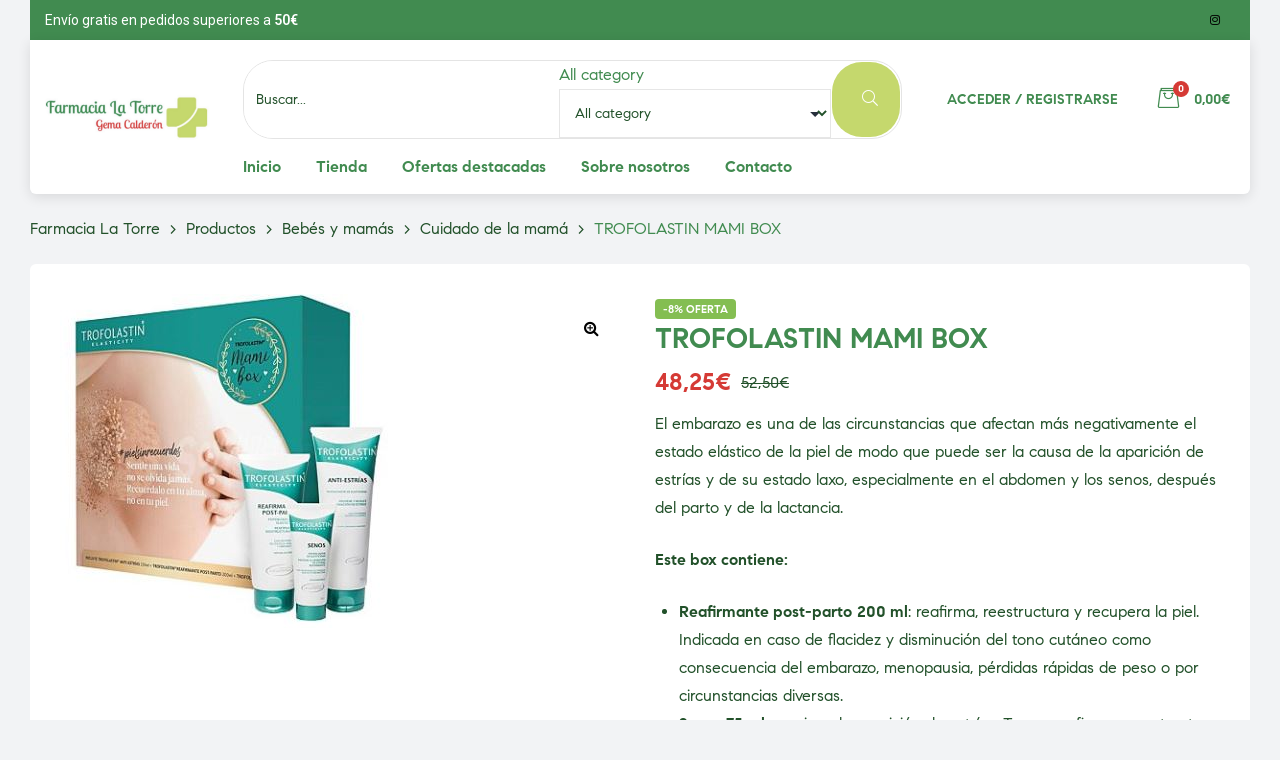

--- FILE ---
content_type: text/html; charset=UTF-8
request_url: https://farmaciagemacalderon.com/producto/trofolastin-mami-box/
body_size: 253922
content:
<!doctype html>
<html lang="es" class="no-js">
<head>
    <meta charset="UTF-8">
    <meta name="viewport" content="width=device-width, initial-scale=1">
    <link rel="profile" href="https://gmpg.org/xfn/11">
	<title>TROFOLASTIN MAMI BOX &#8211; Farmacia La Torre</title>
<meta name='robots' content='max-image-preview:large' />
<link rel='dns-prefetch' href='//www.googletagmanager.com' />
<link rel="alternate" type="application/rss+xml" title="Farmacia La Torre &raquo; Feed" href="https://farmaciagemacalderon.com/feed/" />
<link rel="alternate" type="application/rss+xml" title="Farmacia La Torre &raquo; Feed de los comentarios" href="https://farmaciagemacalderon.com/comments/feed/" />
<link rel="alternate" type="application/rss+xml" title="Farmacia La Torre &raquo; Comentario TROFOLASTIN MAMI BOX del feed" href="https://farmaciagemacalderon.com/producto/trofolastin-mami-box/feed/" />
<link rel="alternate" title="oEmbed (JSON)" type="application/json+oembed" href="https://farmaciagemacalderon.com/wp-json/oembed/1.0/embed?url=https%3A%2F%2Ffarmaciagemacalderon.com%2Fproducto%2Ftrofolastin-mami-box%2F" />
<link rel="alternate" title="oEmbed (XML)" type="text/xml+oembed" href="https://farmaciagemacalderon.com/wp-json/oembed/1.0/embed?url=https%3A%2F%2Ffarmaciagemacalderon.com%2Fproducto%2Ftrofolastin-mami-box%2F&#038;format=xml" />
		<!-- This site uses the Google Analytics by MonsterInsights plugin v9.11.1 - Using Analytics tracking - https://www.monsterinsights.com/ -->
		<!-- Nota: MonsterInsights no está actualmente configurado en este sitio. El dueño del sitio necesita identificarse usando su cuenta de Google Analytics en el panel de ajustes de MonsterInsights. -->
					<!-- No tracking code set -->
				<!-- / Google Analytics by MonsterInsights -->
		<style id='wp-img-auto-sizes-contain-inline-css'>
img:is([sizes=auto i],[sizes^="auto," i]){contain-intrinsic-size:3000px 1500px}
/*# sourceURL=wp-img-auto-sizes-contain-inline-css */
</style>
<link rel='stylesheet' id='font-awesome-css' href='https://farmaciagemacalderon.com/wp-content/plugins/brands-for-woocommerce/berocket/assets/css/font-awesome.min.css?ver=6.9' media='all' />
<link rel='stylesheet' id='berocket_product_brand_style-css' href='https://farmaciagemacalderon.com/wp-content/plugins/brands-for-woocommerce/css/frontend.css?ver=3.8.5' media='all' />
<link rel='stylesheet' id='elementor-frontend-css' href='https://farmaciagemacalderon.com/wp-content/plugins/elementor/assets/css/frontend.min.css?ver=3.25.10' media='all' />
<link rel='stylesheet' id='elementor-post-60-css' href='https://farmaciagemacalderon.com/wp-content/uploads/elementor/css/post-60.css?ver=1732812771' media='all' />
<link rel='stylesheet' id='e-animation-grow-css' href='https://farmaciagemacalderon.com/wp-content/plugins/elementor/assets/lib/animations/styles/e-animation-grow.min.css?ver=3.25.10' media='all' />
<link rel='stylesheet' id='elementor-post-61-css' href='https://farmaciagemacalderon.com/wp-content/uploads/elementor/css/post-61.css?ver=1732812771' media='all' />
<link rel='stylesheet' id='e-apple-webkit-css' href='https://farmaciagemacalderon.com/wp-content/plugins/elementor/assets/css/conditionals/apple-webkit.min.css?ver=3.25.10' media='all' />
<link rel='stylesheet' id='widget-heading-css' href='https://farmaciagemacalderon.com/wp-content/plugins/elementor/assets/css/widget-heading.min.css?ver=3.25.10' media='all' />
<link rel='stylesheet' id='widget-image-css' href='https://farmaciagemacalderon.com/wp-content/plugins/elementor/assets/css/widget-image.min.css?ver=3.25.10' media='all' />
<link rel='stylesheet' id='widget-social-icons-css' href='https://farmaciagemacalderon.com/wp-content/plugins/elementor/assets/css/widget-social-icons.min.css?ver=3.25.10' media='all' />
<link rel='stylesheet' id='widget-text-editor-css' href='https://farmaciagemacalderon.com/wp-content/plugins/elementor/assets/css/widget-text-editor.min.css?ver=3.25.10' media='all' />
<link rel='stylesheet' id='widget-icon-box-css' href='https://farmaciagemacalderon.com/wp-content/plugins/elementor/assets/css/widget-icon-box.min.css?ver=3.25.10' media='all' />
<style id='wp-emoji-styles-inline-css'>

	img.wp-smiley, img.emoji {
		display: inline !important;
		border: none !important;
		box-shadow: none !important;
		height: 1em !important;
		width: 1em !important;
		margin: 0 0.07em !important;
		vertical-align: -0.1em !important;
		background: none !important;
		padding: 0 !important;
	}
/*# sourceURL=wp-emoji-styles-inline-css */
</style>
<link rel='stylesheet' id='wp-block-library-css' href='https://farmaciagemacalderon.com/wp-includes/css/dist/block-library/style.min.css?ver=6.9' media='all' />
<link rel='stylesheet' id='wc-blocks-style-css' href='https://farmaciagemacalderon.com/wp-content/plugins/woocommerce/assets/client/blocks/wc-blocks.css?ver=wc-9.4.4' media='all' />
<style id='global-styles-inline-css'>
:root{--wp--preset--aspect-ratio--square: 1;--wp--preset--aspect-ratio--4-3: 4/3;--wp--preset--aspect-ratio--3-4: 3/4;--wp--preset--aspect-ratio--3-2: 3/2;--wp--preset--aspect-ratio--2-3: 2/3;--wp--preset--aspect-ratio--16-9: 16/9;--wp--preset--aspect-ratio--9-16: 9/16;--wp--preset--color--black: #000000;--wp--preset--color--cyan-bluish-gray: #abb8c3;--wp--preset--color--white: #ffffff;--wp--preset--color--pale-pink: #f78da7;--wp--preset--color--vivid-red: #cf2e2e;--wp--preset--color--luminous-vivid-orange: #ff6900;--wp--preset--color--luminous-vivid-amber: #fcb900;--wp--preset--color--light-green-cyan: #7bdcb5;--wp--preset--color--vivid-green-cyan: #00d084;--wp--preset--color--pale-cyan-blue: #8ed1fc;--wp--preset--color--vivid-cyan-blue: #0693e3;--wp--preset--color--vivid-purple: #9b51e0;--wp--preset--gradient--vivid-cyan-blue-to-vivid-purple: linear-gradient(135deg,rgb(6,147,227) 0%,rgb(155,81,224) 100%);--wp--preset--gradient--light-green-cyan-to-vivid-green-cyan: linear-gradient(135deg,rgb(122,220,180) 0%,rgb(0,208,130) 100%);--wp--preset--gradient--luminous-vivid-amber-to-luminous-vivid-orange: linear-gradient(135deg,rgb(252,185,0) 0%,rgb(255,105,0) 100%);--wp--preset--gradient--luminous-vivid-orange-to-vivid-red: linear-gradient(135deg,rgb(255,105,0) 0%,rgb(207,46,46) 100%);--wp--preset--gradient--very-light-gray-to-cyan-bluish-gray: linear-gradient(135deg,rgb(238,238,238) 0%,rgb(169,184,195) 100%);--wp--preset--gradient--cool-to-warm-spectrum: linear-gradient(135deg,rgb(74,234,220) 0%,rgb(151,120,209) 20%,rgb(207,42,186) 40%,rgb(238,44,130) 60%,rgb(251,105,98) 80%,rgb(254,248,76) 100%);--wp--preset--gradient--blush-light-purple: linear-gradient(135deg,rgb(255,206,236) 0%,rgb(152,150,240) 100%);--wp--preset--gradient--blush-bordeaux: linear-gradient(135deg,rgb(254,205,165) 0%,rgb(254,45,45) 50%,rgb(107,0,62) 100%);--wp--preset--gradient--luminous-dusk: linear-gradient(135deg,rgb(255,203,112) 0%,rgb(199,81,192) 50%,rgb(65,88,208) 100%);--wp--preset--gradient--pale-ocean: linear-gradient(135deg,rgb(255,245,203) 0%,rgb(182,227,212) 50%,rgb(51,167,181) 100%);--wp--preset--gradient--electric-grass: linear-gradient(135deg,rgb(202,248,128) 0%,rgb(113,206,126) 100%);--wp--preset--gradient--midnight: linear-gradient(135deg,rgb(2,3,129) 0%,rgb(40,116,252) 100%);--wp--preset--font-size--small: 13px;--wp--preset--font-size--medium: 20px;--wp--preset--font-size--large: 36px;--wp--preset--font-size--x-large: 42px;--wp--preset--font-family--inter: "Inter", sans-serif;--wp--preset--font-family--cardo: Cardo;--wp--preset--spacing--20: 0.44rem;--wp--preset--spacing--30: 0.67rem;--wp--preset--spacing--40: 1rem;--wp--preset--spacing--50: 1.5rem;--wp--preset--spacing--60: 2.25rem;--wp--preset--spacing--70: 3.38rem;--wp--preset--spacing--80: 5.06rem;--wp--preset--shadow--natural: 6px 6px 9px rgba(0, 0, 0, 0.2);--wp--preset--shadow--deep: 12px 12px 50px rgba(0, 0, 0, 0.4);--wp--preset--shadow--sharp: 6px 6px 0px rgba(0, 0, 0, 0.2);--wp--preset--shadow--outlined: 6px 6px 0px -3px rgb(255, 255, 255), 6px 6px rgb(0, 0, 0);--wp--preset--shadow--crisp: 6px 6px 0px rgb(0, 0, 0);}:where(.is-layout-flex){gap: 0.5em;}:where(.is-layout-grid){gap: 0.5em;}body .is-layout-flex{display: flex;}.is-layout-flex{flex-wrap: wrap;align-items: center;}.is-layout-flex > :is(*, div){margin: 0;}body .is-layout-grid{display: grid;}.is-layout-grid > :is(*, div){margin: 0;}:where(.wp-block-columns.is-layout-flex){gap: 2em;}:where(.wp-block-columns.is-layout-grid){gap: 2em;}:where(.wp-block-post-template.is-layout-flex){gap: 1.25em;}:where(.wp-block-post-template.is-layout-grid){gap: 1.25em;}.has-black-color{color: var(--wp--preset--color--black) !important;}.has-cyan-bluish-gray-color{color: var(--wp--preset--color--cyan-bluish-gray) !important;}.has-white-color{color: var(--wp--preset--color--white) !important;}.has-pale-pink-color{color: var(--wp--preset--color--pale-pink) !important;}.has-vivid-red-color{color: var(--wp--preset--color--vivid-red) !important;}.has-luminous-vivid-orange-color{color: var(--wp--preset--color--luminous-vivid-orange) !important;}.has-luminous-vivid-amber-color{color: var(--wp--preset--color--luminous-vivid-amber) !important;}.has-light-green-cyan-color{color: var(--wp--preset--color--light-green-cyan) !important;}.has-vivid-green-cyan-color{color: var(--wp--preset--color--vivid-green-cyan) !important;}.has-pale-cyan-blue-color{color: var(--wp--preset--color--pale-cyan-blue) !important;}.has-vivid-cyan-blue-color{color: var(--wp--preset--color--vivid-cyan-blue) !important;}.has-vivid-purple-color{color: var(--wp--preset--color--vivid-purple) !important;}.has-black-background-color{background-color: var(--wp--preset--color--black) !important;}.has-cyan-bluish-gray-background-color{background-color: var(--wp--preset--color--cyan-bluish-gray) !important;}.has-white-background-color{background-color: var(--wp--preset--color--white) !important;}.has-pale-pink-background-color{background-color: var(--wp--preset--color--pale-pink) !important;}.has-vivid-red-background-color{background-color: var(--wp--preset--color--vivid-red) !important;}.has-luminous-vivid-orange-background-color{background-color: var(--wp--preset--color--luminous-vivid-orange) !important;}.has-luminous-vivid-amber-background-color{background-color: var(--wp--preset--color--luminous-vivid-amber) !important;}.has-light-green-cyan-background-color{background-color: var(--wp--preset--color--light-green-cyan) !important;}.has-vivid-green-cyan-background-color{background-color: var(--wp--preset--color--vivid-green-cyan) !important;}.has-pale-cyan-blue-background-color{background-color: var(--wp--preset--color--pale-cyan-blue) !important;}.has-vivid-cyan-blue-background-color{background-color: var(--wp--preset--color--vivid-cyan-blue) !important;}.has-vivid-purple-background-color{background-color: var(--wp--preset--color--vivid-purple) !important;}.has-black-border-color{border-color: var(--wp--preset--color--black) !important;}.has-cyan-bluish-gray-border-color{border-color: var(--wp--preset--color--cyan-bluish-gray) !important;}.has-white-border-color{border-color: var(--wp--preset--color--white) !important;}.has-pale-pink-border-color{border-color: var(--wp--preset--color--pale-pink) !important;}.has-vivid-red-border-color{border-color: var(--wp--preset--color--vivid-red) !important;}.has-luminous-vivid-orange-border-color{border-color: var(--wp--preset--color--luminous-vivid-orange) !important;}.has-luminous-vivid-amber-border-color{border-color: var(--wp--preset--color--luminous-vivid-amber) !important;}.has-light-green-cyan-border-color{border-color: var(--wp--preset--color--light-green-cyan) !important;}.has-vivid-green-cyan-border-color{border-color: var(--wp--preset--color--vivid-green-cyan) !important;}.has-pale-cyan-blue-border-color{border-color: var(--wp--preset--color--pale-cyan-blue) !important;}.has-vivid-cyan-blue-border-color{border-color: var(--wp--preset--color--vivid-cyan-blue) !important;}.has-vivid-purple-border-color{border-color: var(--wp--preset--color--vivid-purple) !important;}.has-vivid-cyan-blue-to-vivid-purple-gradient-background{background: var(--wp--preset--gradient--vivid-cyan-blue-to-vivid-purple) !important;}.has-light-green-cyan-to-vivid-green-cyan-gradient-background{background: var(--wp--preset--gradient--light-green-cyan-to-vivid-green-cyan) !important;}.has-luminous-vivid-amber-to-luminous-vivid-orange-gradient-background{background: var(--wp--preset--gradient--luminous-vivid-amber-to-luminous-vivid-orange) !important;}.has-luminous-vivid-orange-to-vivid-red-gradient-background{background: var(--wp--preset--gradient--luminous-vivid-orange-to-vivid-red) !important;}.has-very-light-gray-to-cyan-bluish-gray-gradient-background{background: var(--wp--preset--gradient--very-light-gray-to-cyan-bluish-gray) !important;}.has-cool-to-warm-spectrum-gradient-background{background: var(--wp--preset--gradient--cool-to-warm-spectrum) !important;}.has-blush-light-purple-gradient-background{background: var(--wp--preset--gradient--blush-light-purple) !important;}.has-blush-bordeaux-gradient-background{background: var(--wp--preset--gradient--blush-bordeaux) !important;}.has-luminous-dusk-gradient-background{background: var(--wp--preset--gradient--luminous-dusk) !important;}.has-pale-ocean-gradient-background{background: var(--wp--preset--gradient--pale-ocean) !important;}.has-electric-grass-gradient-background{background: var(--wp--preset--gradient--electric-grass) !important;}.has-midnight-gradient-background{background: var(--wp--preset--gradient--midnight) !important;}.has-small-font-size{font-size: var(--wp--preset--font-size--small) !important;}.has-medium-font-size{font-size: var(--wp--preset--font-size--medium) !important;}.has-large-font-size{font-size: var(--wp--preset--font-size--large) !important;}.has-x-large-font-size{font-size: var(--wp--preset--font-size--x-large) !important;}
/*# sourceURL=global-styles-inline-css */
</style>

<style id='classic-theme-styles-inline-css'>
/*! This file is auto-generated */
.wp-block-button__link{color:#fff;background-color:#32373c;border-radius:9999px;box-shadow:none;text-decoration:none;padding:calc(.667em + 2px) calc(1.333em + 2px);font-size:1.125em}.wp-block-file__button{background:#32373c;color:#fff;text-decoration:none}
/*# sourceURL=/wp-includes/css/classic-themes.min.css */
</style>
<link rel='stylesheet' id='contact-form-7-css' href='https://farmaciagemacalderon.com/wp-content/plugins/contact-form-7/includes/css/styles.css?ver=6.0.1' media='all' />
<link rel='stylesheet' id='rs-plugin-settings-css' href='https://farmaciagemacalderon.com/wp-content/plugins/revslider/public/assets/css/rs6.css?ver=6.3.4' media='all' />
<style id='rs-plugin-settings-inline-css'>
#rs-demo-id {}
/*# sourceURL=rs-plugin-settings-inline-css */
</style>
<link rel='stylesheet' id='woof-css' href='https://farmaciagemacalderon.com/wp-content/plugins/woocommerce-products-filter/css/front.css?ver=1.3.6.4' media='all' />
<style id='woof-inline-css'>

.woof_products_top_panel li span, .woof_products_top_panel2 li span{background: url(https://farmaciagemacalderon.com/wp-content/plugins/woocommerce-products-filter/img/delete.png);background-size: 14px 14px;background-repeat: no-repeat;background-position: right;}
.woof_edit_view{
                    display: none;
                }
.widget.WOOF_Widget{
    padding: 20px 0;
}

.woof_list li {
    padding: 0 !important;
}

.woof_list label {
    margin-bottom: 0;
}

.woof_list_checkbox li div {
    margin-top: 0px;
}

.woof_list li {
    display: flex;
    flex-direction: row;
    align-items: center;
    flex-flow: row wrap;
}

.woof_container label {
    display: inline-block !important;
    overflow: hidden;
    white-space: nowrap;
    text-overflow: ellipsis;
    max-width: 75%;
}

.woof_childs_list_opener {
    margin-left: auto;
}

.woof_childs_list_opener span {
    margin-top: 5px;
    margin-left: 5px;
}

.woof_childs_list{
    width: 100%;
    margin: 0px 0 5px 15px !important;
    padding-top: 0 !important;
}

.woof_submit_search_form_container {
    display: flex;
    justify-content: space-between;
    flex-flow: row-reverse;
}

.woof_submit_search_form_container button.button {
    background: #418b50;
    border-radius: 6px;
    border: 0;
    color: white;
    padding: 0 20px;
}

.woof_submit_search_form_container button.woof_reset_search_form{
    background: red;
}

.woof_text_search_container {
    margin: 0 0 20px 0;
}
/*# sourceURL=woof-inline-css */
</style>
<link rel='stylesheet' id='chosen-drop-down-css' href='https://farmaciagemacalderon.com/wp-content/plugins/woocommerce-products-filter/js/chosen/chosen.min.css?ver=1.3.6.4' media='all' />
<link rel='stylesheet' id='plainoverlay-css' href='https://farmaciagemacalderon.com/wp-content/plugins/woocommerce-products-filter/css/plainoverlay.css?ver=1.3.6.4' media='all' />
<link rel='stylesheet' id='icheck-jquery-color-flat-css' href='https://farmaciagemacalderon.com/wp-content/plugins/woocommerce-products-filter/js/icheck/skins/flat/_all.css?ver=1.3.6.4' media='all' />
<link rel='stylesheet' id='icheck-jquery-color-square-css' href='https://farmaciagemacalderon.com/wp-content/plugins/woocommerce-products-filter/js/icheck/skins/square/_all.css?ver=1.3.6.4' media='all' />
<link rel='stylesheet' id='icheck-jquery-color-minimal-css' href='https://farmaciagemacalderon.com/wp-content/plugins/woocommerce-products-filter/js/icheck/skins/minimal/_all.css?ver=1.3.6.4' media='all' />
<link rel='stylesheet' id='woof_by_author_html_items-css' href='https://farmaciagemacalderon.com/wp-content/plugins/woocommerce-products-filter/ext/by_author/css/by_author.css?ver=1.3.6.4' media='all' />
<link rel='stylesheet' id='woof_by_instock_html_items-css' href='https://farmaciagemacalderon.com/wp-content/plugins/woocommerce-products-filter/ext/by_instock/css/by_instock.css?ver=1.3.6.4' media='all' />
<link rel='stylesheet' id='woof_by_onsales_html_items-css' href='https://farmaciagemacalderon.com/wp-content/plugins/woocommerce-products-filter/ext/by_onsales/css/by_onsales.css?ver=1.3.6.4' media='all' />
<link rel='stylesheet' id='woof_by_text_html_items-css' href='https://farmaciagemacalderon.com/wp-content/plugins/woocommerce-products-filter/ext/by_text/assets/css/front.css?ver=1.3.6.4' media='all' />
<link rel='stylesheet' id='woof_label_html_items-css' href='https://farmaciagemacalderon.com/wp-content/plugins/woocommerce-products-filter/ext/label/css/html_types/label.css?ver=1.3.6.4' media='all' />
<link rel='stylesheet' id='woof_select_radio_check_html_items-css' href='https://farmaciagemacalderon.com/wp-content/plugins/woocommerce-products-filter/ext/select_radio_check/css/html_types/select_radio_check.css?ver=1.3.6.4' media='all' />
<link rel='stylesheet' id='woof_sd_html_items_checkbox-css' href='https://farmaciagemacalderon.com/wp-content/plugins/woocommerce-products-filter/ext/smart_designer/css/elements/checkbox.css?ver=1.3.6.4' media='all' />
<link rel='stylesheet' id='woof_sd_html_items_radio-css' href='https://farmaciagemacalderon.com/wp-content/plugins/woocommerce-products-filter/ext/smart_designer/css/elements/radio.css?ver=1.3.6.4' media='all' />
<link rel='stylesheet' id='woof_sd_html_items_switcher-css' href='https://farmaciagemacalderon.com/wp-content/plugins/woocommerce-products-filter/ext/smart_designer/css/elements/switcher.css?ver=1.3.6.4' media='all' />
<link rel='stylesheet' id='woof_sd_html_items_color-css' href='https://farmaciagemacalderon.com/wp-content/plugins/woocommerce-products-filter/ext/smart_designer/css/elements/color.css?ver=1.3.6.4' media='all' />
<link rel='stylesheet' id='woof_sd_html_items_tooltip-css' href='https://farmaciagemacalderon.com/wp-content/plugins/woocommerce-products-filter/ext/smart_designer/css/tooltip.css?ver=1.3.6.4' media='all' />
<link rel='stylesheet' id='woof_sd_html_items_front-css' href='https://farmaciagemacalderon.com/wp-content/plugins/woocommerce-products-filter/ext/smart_designer/css/front.css?ver=1.3.6.4' media='all' />
<link rel='stylesheet' id='woof-switcher23-css' href='https://farmaciagemacalderon.com/wp-content/plugins/woocommerce-products-filter/css/switcher.css?ver=1.3.6.4' media='all' />
<link rel='stylesheet' id='photoswipe-css' href='https://farmaciagemacalderon.com/wp-content/plugins/woocommerce/assets/css/photoswipe/photoswipe.min.css?ver=9.4.4' media='all' />
<link rel='stylesheet' id='photoswipe-default-skin-css' href='https://farmaciagemacalderon.com/wp-content/plugins/woocommerce/assets/css/photoswipe/default-skin/default-skin.min.css?ver=9.4.4' media='all' />
<style id='woocommerce-inline-inline-css'>
.woocommerce form .form-row .required { visibility: visible; }
/*# sourceURL=woocommerce-inline-inline-css */
</style>
<link rel='stylesheet' id='woo-variation-swatches-css' href='https://farmaciagemacalderon.com/wp-content/plugins/woo-variation-swatches/assets/css/frontend.min.css?ver=1732806931' media='all' />
<style id='woo-variation-swatches-inline-css'>
:root {
--wvs-tick:url("data:image/svg+xml;utf8,%3Csvg filter='drop-shadow(0px 0px 2px rgb(0 0 0 / .8))' xmlns='http://www.w3.org/2000/svg'  viewBox='0 0 30 30'%3E%3Cpath fill='none' stroke='%23ffffff' stroke-linecap='round' stroke-linejoin='round' stroke-width='4' d='M4 16L11 23 27 7'/%3E%3C/svg%3E");

--wvs-cross:url("data:image/svg+xml;utf8,%3Csvg filter='drop-shadow(0px 0px 5px rgb(255 255 255 / .6))' xmlns='http://www.w3.org/2000/svg' width='72px' height='72px' viewBox='0 0 24 24'%3E%3Cpath fill='none' stroke='%23ff0000' stroke-linecap='round' stroke-width='0.6' d='M5 5L19 19M19 5L5 19'/%3E%3C/svg%3E");
--wvs-single-product-item-width:30px;
--wvs-single-product-item-height:30px;
--wvs-single-product-item-font-size:16px}
/*# sourceURL=woo-variation-swatches-inline-css */
</style>
<link rel='stylesheet' id='loftloader-lite-animation-css' href='https://farmaciagemacalderon.com/wp-content/plugins/loftloader/assets/css/loftloader.min.css?ver=2024101601' media='all' />
<link rel='stylesheet' id='medilazar-opal-icon-css' href='https://farmaciagemacalderon.com/wp-content/themes/medilazar/assets/css/opal-icons.css?ver=6.9' media='all' />
<link rel='stylesheet' id='medilazar-carousel-css' href='https://farmaciagemacalderon.com/wp-content/themes/medilazar/assets/css/carousel.css?ver=6.9' media='all' />
<link rel='stylesheet' id='opal-boostrap-css' href='https://farmaciagemacalderon.com/wp-content/themes/medilazar/assets/css/opal-boostrap.css?ver=6.9' media='all' />
<link rel='stylesheet' id='medilazar-woocommerce-css' href='https://farmaciagemacalderon.com/wp-content/themes/medilazar/assets/css/woocommerce.css?ver=6.9' media='all' />
<link rel='stylesheet' id='medilazar-customfont-css' href='https://farmaciagemacalderon.com/wp-content/themes/medilazar/assets/css/customfont.css?ver=6.9' media='all' />
<link rel='stylesheet' id='medilazar-style-css' href='https://farmaciagemacalderon.com/wp-content/themes/medilazar/style.css?ver=6.9' media='all' />
<style id='medilazar-style-inline-css'>
body, input, button, select, textarea{color:#22512a}html { font-size:16px;}.c-heading{color:#418b50;}.c-primary{color:#418b50;}.bg-primary{background-color:#418b50;}.b-primary{border-color:#418b50;}.button-primary:hover{background-color:#31683c;border-color:#31683c;}.c-secondary {color:#d53a35;}.bg-secondary {background-color:#d53a35;}.b-secondary{border-color:#d53a35;}.button-secondary:hover{background-color:#b22924;}blockquote cite,.breadcrumb,.breadcrumb a,input[type="text"]::placeholder,input[type="email"]::placeholder,input[type="url"]::placeholder,input[type="password"]::placeholder,input[type="search"]::placeholder,input[type="number"]::placeholder,input[type="tel"]::placeholder,input[type="range"]::placeholder,input[type="date"]::placeholder,input[type="month"]::placeholder,input[type="week"]::placeholder,input[type="time"]::placeholder,input[type="datetime"]::placeholder,input[type="datetime-local"]::placeholder,input[type="color"]::placeholder,input[type="text"],input[type="email"],input[type="url"],input[type="password"],input[type="search"],input[type="number"],input[type="tel"],input[type="range"],input[type="date"],input[type="month"],input[type="week"],input[type="time"],input[type="datetime"],input[type="datetime-local"],input[type="color"],textarea::placeholder,textarea,.mainmenu-container li a span,.tags-links a,.site-footer a,.c-body,.site-header-account .account-links-menu li a,.site-header-account .account-dashboard li a,.comment-form a,.tagcloud a,.cart-collaterals .cart_totals th,#payment .payment_methods li.woocommerce-notice,#payment .payment_methods li.woocommerce-notice--info,#payment .payment_methods li.woocommerce-info,table.woocommerce-checkout-review-order-table th,.opal-style-1.search-form-wapper .search-submit span,.opal-style-1.search-form-wapper .search-submit span:before,.elementor-nav-menu--dropdown a,.elementor-search-form--skin-minimal .elementor-search-form__icon,.woocommerce-shipping-fields .select2-container--default .select2-selection--single .select2-selection__rendered,.woocommerce-billing-fields .select2-container--default .select2-selection--single .select2-selection__rendered,.opal-currency_switcher .list-currency button[type="submit"],li.product .posted_in a,.select-items div,.single-product div.type-product .summary .price del,.single-product div.type-product .product_meta .tagged_as a,.single-product div.type-product .product_meta .posted_in a,.single-product div.type-product .product_meta .sku,.single-product div.type-product .pbr-social-share a:not(:hover) {color:#22512a; }.button-outline,.woo-variation-swatches .variable-items-wrapper .button-variable-item:not(.radio-variable-item),.btn-link,.elementor-element .elementor-button-link .elementor-button,.button-link,.elementor-wpcf7-button-link input[type="button"][type="submit"],.elementor-wpcf7-button-link input[type="submit"],.elementor-wpcf7-button-link button[type="submit"],.mailchimp-button-link button,.mailchimp-button-link button[type="submit"],.mailchimp-button-link input[type="submit"],.widget-area strong,h1,.site-title,h2,h3,.page-header .page-title,h4,h5,h6,.h1,.h2,.h3,.h4,.h5,.h6,.tags-links .tags-title,blockquote,.breadcrumb li.current,.breadcrumb li .current-item,.breadcrumb > span.current,.breadcrumb > span .current-item,.form-group .form-row label,label,th,a,.main-navigation .top-menu > li > a,.menu-toggle,.vertical-navigation ul.menu > li > a,.page-numbers.next:not(ul),.page-numbers.prev:not(ul),.header-search .search-button,.entry-meta .author a:not(:hover),.pbr-social-share a,.entry-content blockquote cite a,.entry-content dt,.entry-content th,.site-header-account > a i,.site-header-account > a .text-account,.site-header-account > a .submenu-indicator,.comment-content strong,.comment-author,.comment-author a,.comment-metadata a.comment-edit-link,.comment-reply-link,.comment-content table th,.comment-content dt,.widget_search button[type="submit"],.widget_meta a,.widget_pages a,.widget_archive a,.widget_categories a,.widget_nav_menu a,.c-heading,fieldset legend,.post-navigation .nav-link a,.author-wrapper .author-name,.search .site-content .page-title,#secondary .widget_product_categories .current-cat > a,#secondary .widget_product_categories .current-cat > .count,.widget_recent_entries li.item-recent-post a,table.shop_table_responsive tbody th,.filter-close,table.cart:not(.wishlist_table) th,.cart-collaterals .cart_totals .order-total .woocommerce-Price-amount,.cart-collaterals .cart_totals .amount,.woocommerce-checkout .woocommerce-form-coupon-toggle .woocommerce-info,#payment .payment_methods > .wc_payment_method > label,table.woocommerce-checkout-review-order-table .order-total .woocommerce-Price-amount,table.woocommerce-checkout-review-order-table .product-name,.woocommerce-billing-fields label,.woocommerce-billing-fields > h3,.page-header .woocommerce-billing-fields > .page-title,.woocommerce-additional-fields label,.cart th,.shop_table th,.woocommerce-account .woocommerce-MyAccount-content strong,.woocommerce-account .woocommerce-MyAccount-content .woocommerce-Price-amount,.osf-sorting .gridlist-toggle a.active,.osf-sorting .gridlist-toggle a:hover,#reviews .commentlist li .woocommerce-review__author,.woocommerce-Tabs-panel table.shop_attributes th,#osf-accordion-container table.shop_attributes th,.single-product div.type-product .quantity_label,.single-product div.type-product form.cart .quantity,.single-product div.type-product table.variations label,.woocommerce-tabs ul.tabs li a,.woocommerce-tabs#osf-accordion-container [data-accordion] [data-control],.woocommerce-widget-layered-nav .osf-label-type,.woo-variation-swatches-stylesheet-disabled .variable-items-wrapper .variable-item:not(.radio-variable-item).button-variable-item:not(.disabled) .variable-item-span,.elementor-element .elementor-widget-wp-widget-recent-posts .title-post a,.elementor-featured-box-wrapper .elementor-featured-box-icon i,.elementor-featured-box-wrapper .elementor-featured-box-title,.elementor-widget-opal-image-hotspots .elementor-accordion .elementor-tab-title,.elementor-nav-menu--main .elementor-nav-menu a,.elementor-price-table__currency,.elementor-price-table__integer-part,.elementor-price-table__feature-inner span.item-active,.elementor-price-table__period,.countdown-times b,.elementor-progress-percentage,.elementor-widget-progress .elementor-title,.elementor-teams-wrapper .elementor-team-name,.elementor-widget-opal-testimonials .elementor-testimonial-title,.elementor-widget-opal-testimonials .elementor-testimonial-name,.header-button i,.header-button .title,.header-button .count-text,.header-button .amount,.header-button .text-wishlist,.wishlist_table .product-price,.stock .label,li.product h2 a,li.product h3 a,li.product .page-header .page-title a,.page-header li.product .page-title a,li.product .woocommerce-loop-product__title a,.shop-action .yith-wcqv-button,.shop-action .yith-wcwl-add-to-wishlist > div > a,.shop-action .compare,.single-product div.type-product .product_meta,.single-product div.type-product .pbr-social-share .social-share-header,.widget_price_filter .price_slider_amount {color:#418b50; }.button-custom:hover i,.breadcrumb a:hover,.breadcrumb a:hover span,.list-check li:before,.main-navigation .top-menu > li:hover > a,.main-navigation .top-menu > li:active > a,.main-navigation .top-menu > li:focus > a,.mainmenu-container li.current-menu-item > a,.mainmenu-container li.current-menu-parent > a,.mainmenu-container .menu-item > a:hover,.page-numbers:not(ul),.page-numbers.next:not(ul):hover,.page-numbers.prev:not(ul):hover,.site-header .header-group .search-submit:hover,.site-header .header-group .search-submit:focus,.entry-header .entry-title a:hover,.entry-meta a,.entry-meta .entry-date,.entry-meta .meta-inner i,.pbr-social-share a:hover,.post-navigation > div:hover .nav-title,.post-navigation > div:hover a,.post-navigation > div:hover b,.site-header-account > a:hover i,.site-header-account > a:hover .text-account,.site-header-account > a:hover .submenu-indicator,.comment-author a:hover,.comment-metadata a:hover,.title-with-icon:before,.widget_recent_entries li a:hover,.widget_recent_entries li a:active,.widget_recent_entries .post-date,.button-outline-primary,.cat-links a,.elementor-wpcf7-button-outline_primary input[type="button"],.elementor-wpcf7-button-outline_primary input[type="submit"],.elementor-wpcf7-button-outline_primary button[type="submit"],.mailchimp-button-outline_primary button,.mailchimp-button-outline_primary button[type="submit"],.mailchimp-button-outline_primary input[type="submit"],.elementor-element .elementor-button-outline_primary .elementor-button,.c-primary,.mainmenu-container ul ul .menu-item > a:hover,.mainmenu-container ul ul .menu-item > a:active,.mainmenu-container ul ul .menu-item > a:focus,.navigation-button .menu-toggle:hover,.navigation-button .menu-toggle:focus,.entry-content blockquote cite a:hover,.site-header-account .account-dropdown a.register-link,.site-header-account .account-dropdown a.lostpass-link,.comment-form a:hover,#secondary .elementor-widget-container h5:first-of-type,.elementor-featured-box-wrapper:hover .elementor-featured-box-icon i:before,.elementor-nav-menu-popup .mfp-close,.site-header-cart .widget_shopping_cart .product_list_widget li a:hover,.site-header-cart .widget_shopping_cart .product_list_widget li a:focus,.site-header-cart .shopping_cart_nav .product_list_widget li a:hover,.site-header-cart .shopping_cart_nav .product_list_widget li a:focus,.woocommerce-checkout .woocommerce-form-coupon-toggle .woocommerce-info a,.woocommerce-checkout .woocommerce-form-coupon-toggle .woocommerce-info a:hover,.woocommerce-privacy-policy-link,.opal-currency_switcher .list-currency button[type="submit"]:hover,.opal-currency_switcher .list-currency li.active button[type="submit"],ul.products li .posfed_in a:hover,ul.products li.product .posfed_in a:hover,.select-items div:hover,.single-product div.type-product .woocommerce-product-gallery .woocommerce-product-gallery__trigger:hover,.woocommerce-tabs ul.tabs li a:hover,.woocommerce-tabs ul.tabs li.active a,.button-wrapper #chart-button,.product_list_widget a:hover,.product_list_widget a:active,.product_list_widget a:focus,.woocommerce-product-list-3 a:hover,.woocommerce-product-list-3 a:active,.woocommerce-product-list-3 a:focus,#secondary .elementor-widget-wp-widget-recent-posts a,.elementor-element .elementor-widget-wp-widget-recent-posts .title-post a:hover,.elementor-brand-wrapper .elementor-brand-description,.contactform-content .form-title,.elementor-opal-countdown-wrapper .elementor-countdown-digits,.elementor-widget-icon-box.elementor-view-framed:hover .elementor-icon,.elementor-widget-icon-box.elementor-view-framed:not(:hover) .elementor-icon,.elementor-widget-icon-box.elementor-view-default:hover .elementor-icon,.elementor-widget-icon-box.elementor-view-default:not(:hover) .elementor-icon,.elementor-widget-icon-box:hover .elementor-icon-box-title,.elementor-widget.elementor-widget-icon-list .elementor-icon-list-item:not(:hover) i,.elementor-widget.elementor-widget-icon-list .elementor-icon-list-item:not(:hover) .elementor-icon-list-text,.elementor-widget.elementor-widget-icon-list .elementor-icon-list-item:hover i,.elementor-widget.elementor-widget-icon-list .elementor-icon-list-item:hover .elementor-icon-list-text,.elementor-widget-icon.elementor-view-default .elementor-icon,.elementor-widget-icon.elementor-view-framed .elementor-icon,.elementor-widget-opal-image-hotspots .elementor-accordion .elementor-tab-title.elementor-active,.elementor-nav-menu--main.elementor-nav-menu--layout-horizontal .elementor-nav-menu a.elementor-sub-item.elementor-item-active,.elementor-nav-menu--main .elementor-item.highlighted,.elementor-nav-menu--main .elementor-item.elementor-item-active,.elementor-nav-menu--main .elementor-item:hover,.elementor-nav-menu--main .elementor-item:focus,.elementor-nav-menu--main .current-menu-ancestor .elementor-item.has-submenu,.elementor-nav-menu--main .current-menu-item > .elementor-item,.elementor-nav-menu--popup .elementor-item.highlighted,.elementor-nav-menu--popup .elementor-item.elementor-item-active,.elementor-nav-menu--popup .elementor-item:hover,.elementor-nav-menu--popup .elementor-item:focus,.elementor-nav-menu--popup .elementor-nav-menu--dropdown a:hover,.elementor-nav-menu--popup .elementor-nav-menu--dropdown a.highlighted,.elementor-nav-menu--dropdown:not(.mega-menu) a:hover,.elementor-nav-menu--dropdown:not(.mega-menu) a.highlighted,.elementor-nav-menu--dropdown:not(.mega-menu) a.has-submenu,.elementor-menu-toggle:hover i,.elementor-menu-toggle:hover .menu-toggle-title,.elementor-widget-opal-phone:not(:hover) i,.elementor-widget-opal-phone:not(:hover) .elementor-phone-title,.elementor-widget-opal-phone:not(:hover) .elementor-phone-subtitle,.portfolio .portfolio-content .entry-title a:hover,.portfolio .entry-category a:hover,.elementor-portfolio-style-overlay .portfolio .portfolio-content .entry-title a:hover,.elementor-portfolio-style-overlay .portfolio .portfolio-content .entry-category a:hover,.elementor-portfolio__filter:hover,.single-portfolio-navigation .nav-link:hover span,.elementor-button-default .elementor-button,.elementor-search-form--skin-full_screen .elementor-search-form__toggle:hover,.elementor-widget-social-icons.elementor-social-custom .elementor-social-icon:hover i,.elementor-teams-wrapper .elementor-team-name:hover,.elementor-video-icon,.header-button:hover i,.header-button:hover .title,.header-button:hover .count-text,.header-button:hover .amount,.header-button:hover .text-wishlist,.filter-toggle:hover,.stock.in-stock .stock-availability,.woocommerce-MyAccount-navigation ul li.is-active a,.shop-action .yith-wcwl-add-to-wishlist > div.yith-wcwl-wishlistexistsbrowse > a:not(:hover),.shop-action .yith-wcwl-add-to-wishlist > div.yith-wcwl-wishlistaddedbrowse > a:not(:hover),.single-product div.type-product .entry-summary .yith-wcwl-add-to-wishlist > div.yith-wcwl-wishlistexistsbrowse > a:not(:hover),.single-product div.type-product .entry-summary .yith-wcwl-add-to-wishlist > div.yith-wcwl-wishlistaddedbrowse > a:not(:hover) {color:#418b50; }.f-primary {fill:#418b50; }.mp-level::-webkit-scrollbar-thumb,.page-numbers:not(ul):not(.dots):not(.next):not(.prev):hover,.page-numbers:not(ul):not(.dots):not(.next):not(.prev):focus,.page-numbers.current:not(ul):not(.dots):not(.next):not(.prev),.more-link i,.more-link:after,.page-links a:hover .page-number,.page-links a:focus .page-number,.page-links .current .page-number,.page-links > .page-number,.scrollup,.tagcloud a:hover,.tagcloud a:focus,.button-primary,input[type="reset"],input.secondary[type="button"],input.secondary[type="reset"],input.secondary[type="submit"],input[type="button"],input[type="submit"],button[type="submit"],.secondary-button .search-submit,.elementor-wpcf7-button-primary input[type="button"][type="submit"],.elementor-wpcf7-button-primary input[type="submit"],.elementor-wpcf7-button-primary button[type="submit"],.mailchimp-button-primary button,.mailchimp-button-primary button[type="submit"],.mailchimp-button-primary input[type="submit"],.wc-proceed-to-checkout a.checkout-button,.wishlist_table .product-add-to-cart .add_to_cart,.widget_shopping_cart .buttons .button:nth-child(odd),.button-default:hover,.button-dark:hover,.elementor-element .elementor-button-dark .elementor-button:hover,.elementor-wpcf7-button-dark input:hover[type="submit"],.elementor-wpcf7-button-dark button:hover[type="submit"],.mailchimp-button-dark button:hover,.mailchimp-button-dark input:hover[type="submit"],.button-dark:active,.elementor-element .elementor-button-dark .elementor-button:active,.elementor-wpcf7-button-dark input:active[type="submit"],.elementor-wpcf7-button-dark button:active[type="submit"],.mailchimp-button-dark button:active,.mailchimp-button-dark input:active[type="submit"],.button-dark:focus,.elementor-element .elementor-button-dark .elementor-button:focus,.elementor-wpcf7-button-dark input:focus[type="submit"],.elementor-wpcf7-button-dark button:focus[type="submit"],.mailchimp-button-dark button:focus,.mailchimp-button-dark input:focus[type="submit"],.button-outline-dark:hover,.elementor-element .elementor-button-outline_dark .elementor-button:hover,.button-outline-dark:active,.elementor-element .elementor-button-outline_dark .elementor-button:active,.button-outline-dark:focus,.elementor-element .elementor-button-outline_dark .elementor-button:focus,.button-light:hover,.elementor-element .elementor-button-light .elementor-button:hover,.elementor-wpcf7-button-light input:hover[type="submit"],.elementor-wpcf7-button-light button:hover[type="submit"],.mailchimp-button-light button:hover,.mailchimp-button-light input:hover[type="submit"],.wishlist_table .product-add-to-cart .remove_from_wishlist:hover,.wishlist_table.mobile li .additional-info-wrapper a.remove_from_wishlist:hover,.button-light:active,.elementor-element .elementor-button-light .elementor-button:active,.elementor-wpcf7-button-light input:active[type="submit"],.elementor-wpcf7-button-light button:active[type="submit"],.mailchimp-button-light button:active,.mailchimp-button-light input:active[type="submit"],.wishlist_table .product-add-to-cart .remove_from_wishlist:active,.wishlist_table.mobile li .additional-info-wrapper a.remove_from_wishlist:active,.button-light:focus,.elementor-element .elementor-button-light .elementor-button:focus,.elementor-wpcf7-button-light input:focus[type="submit"],.elementor-wpcf7-button-light button:focus[type="submit"],.mailchimp-button-light button:focus,.mailchimp-button-light input:focus[type="submit"],.wishlist_table .product-add-to-cart .remove_from_wishlist:focus,.wishlist_table.mobile li .additional-info-wrapper a.remove_from_wishlist:focus,.elementor-element .elementor-button-primary .elementor-button,.button-outline:hover,.woo-variation-swatches .variable-items-wrapper .button-variable-item:hover:not(.radio-variable-item),.button-outline:active,.woo-variation-swatches .variable-items-wrapper .button-variable-item:active:not(.radio-variable-item),.button-outline.active,.woo-variation-swatches .variable-items-wrapper .active.button-variable-item:not(.radio-variable-item),.show > .button-outline.dropdown-toggle,.woo-variation-swatches .variable-items-wrapper .show > .dropdown-toggle.button-variable-item:not(.radio-variable-item),.button-outline-primary:hover,.cat-links a:hover,.elementor-wpcf7-button-outline_primary input:hover[type="button"],.elementor-wpcf7-button-outline_primary input:hover[type="submit"],.elementor-wpcf7-button-outline_primary button:hover[type="submit"],.mailchimp-button-outline_primary button:hover,.mailchimp-button-outline_primary input:hover[type="submit"],.button-outline-primary:active,.cat-links a:active,.elementor-wpcf7-button-outline_primary input:active[type="button"],.elementor-wpcf7-button-outline_primary input:active[type="submit"],.elementor-wpcf7-button-outline_primary button:active[type="submit"],.mailchimp-button-outline_primary button:active,.mailchimp-button-outline_primary input:active[type="submit"],.button-outline-primary.active,.cat-links a.active,.elementor-wpcf7-button-outline_primary input.active[type="button"],.elementor-wpcf7-button-outline_primary input.active[type="submit"],.elementor-wpcf7-button-outline_primary button.active[type="submit"],.mailchimp-button-outline_primary button.active,.mailchimp-button-outline_primary input.active[type="submit"],.show > .button-outline-primary.dropdown-toggle,.cat-links .show > a.dropdown-toggle,.elementor-wpcf7-button-outline_primary .show > input.dropdown-toggle[type="button"],.elementor-wpcf7-button-outline_primary .show > input.dropdown-toggle[type="submit"],.elementor-wpcf7-button-outline_primary .show > button.dropdown-toggle[type="submit"],.mailchimp-button-outline_primary .show > button.dropdown-toggle,.mailchimp-button-outline_primary .show > input.dropdown-toggle[type="submit"],.elementor-element .elementor-button-outline_primary .elementor-button:hover,.elementor-element .elementor-button-outline_primary .elementor-button:active,.elementor-element .elementor-button-outline_primary .elementor-button:focus,.bg-primary,.owl-theme .owl-nav [class*='owl-']:hover:before,.elementor-element .elementor-button-secondary .elementor-button:after,.elementor-element .elementor-button-outline_secondary .elementor-button:before,.elementor-element .elementor-button-link .elementor-button .elementor-button-icon,.elementor-cta .elementor-cta_circle,.elementor-widget-divider .elementor-divider-separator:before,.elementor-icon-bg-yes .elementor-featured-box-wrapper .elementor-featured-box-icon i:after,.elementor-flip-box__front,.elementor-widget-icon-box.elementor-view-stacked:not(:hover) .elementor-icon,.elementor-widget-icon-box.elementor-view-stacked:hover .elementor-icon,.elementor-text-underline-yes .elementor-icon-list-item:hover .elementor-icon-list-text:before,.elementor-widget-icon.elementor-view-stacked .elementor-icon,.elementor-widget-opal-image-hotspots .scrollbar-inner > .scroll-element .scroll-bar,.opal-image-hotspots-main-icons .opal-image-hotspots-icon,.elementor-widget-opal-image-gallery .gallery-item-overlay,.elementor-widget-opal-image-gallery .elementor-galerry__filter.elementor-active,.elementor-nav-menu--main.elementor-nav-menu--layout-horizontal:not(.e--pointer-framed) .elementor-nav-menu > li.current-menu-parent > a:before,.elementor-nav-menu--main.elementor-nav-menu--layout-horizontal:not(.e--pointer-framed) .elementor-nav-menu > li.current-menu-parent > a:after,.elementor-nav-menu--main.e--pointer-dot .elementor-item.elementor-item-active:before,.elementor-nav-menu--main.e--pointer-dot .elementor-item:not(:hover):before,.elementor-nav-menu--main.e--pointer-dot .elementor-item:hover:before,.elementor-nav-menu--main:not(.e--pointer-framed) .elementor-item.elementor-item-active:before,.elementor-nav-menu--main:not(.e--pointer-framed) .elementor-item.elementor-item-active:after,.elementor-nav-menu--main:not(.e--pointer-framed) .elementor-item:before,.elementor-nav-menu--main:not(.e--pointer-framed) .elementor-item:after,.elementor-nav-menu--popup.e--pointer-dot .elementor-item.elementor-item-active:before,.elementor-nav-menu--popup.e--pointer-dot .elementor-item:hover:before,.e--pointer-dot .elementor-item:before,.e--pointer-underline .elementor-item .menu-title:before,.e--pointer-underline .elementor-item .menu-title:after,.single-portfolio-summary .pbr-social-share a:hover,.opal-product-tooltipster .tooltipster-content,.elementor-teams-wrapper .team-icon-socials a,.timeline-item .timeline-thumbnail:after,.header-button:hover .count,.notification-added-to-cart .ns-content,#payment .place-order .button:hover,.shop-action a[class*="product_type_"]:before,.shop-action .yith-wcqv-button:hover,.shop-action .yith-wcwl-add-to-wishlist > div > a:hover,.shop-action .compare:hover,.single-product[class*="opal-comment-form"] .comment-form .form-submit .submit:hover,.single-product[class*="opal-comment-form"] .comment-form .form-submit .submit:active,.single-product[class*="opal-comment-form"] .comment-form .form-submit .submit:focus,.widget_price_filter .ui-slider .ui-slider-handle,.widget_price_filter .ui-slider .ui-slider-range,.handheld-footer-bar .cart .footer-cart-contents .count {background-color:#418b50; }.button-outline-secondary,.elementor-wpcf7-button-outline_secondary input[type="button"][type="submit"],.elementor-wpcf7-button-outline_secondary input[type="submit"],.elementor-wpcf7-button-outline_secondary button[type="submit"],.mailchimp-button-outline_secondary button,.mailchimp-button-outline_secondary button[type="submit"],.mailchimp-button-outline_secondary input[type="submit"],.elementor-element.elementor-button-link .elementor-button:hover,blockquote:before,input[type="text"]:focus,input[type="email"]:focus,input[type="url"]:focus,input[type="password"]:focus,input[type="search"]:focus,input[type="number"]:focus,input[type="tel"]:focus,input[type="range"]:focus,input[type="date"]:focus,input[type="month"]:focus,input[type="week"]:focus,input[type="time"]:focus,input[type="datetime"]:focus,input[type="datetime-local"]:focus,input[type="color"]:focus,textarea:focus,.tagcloud a:hover,.tagcloud a:focus,.button-primary,input[type="reset"],input.secondary[type="button"],input.secondary[type="reset"],input.secondary[type="submit"],input[type="button"],input[type="submit"],button[type="submit"],.secondary-button .search-submit,.elementor-wpcf7-button-primary input[type="button"][type="submit"],.elementor-wpcf7-button-primary input[type="submit"],.elementor-wpcf7-button-primary button[type="submit"],.mailchimp-button-primary button,.mailchimp-button-primary button[type="submit"],.mailchimp-button-primary input[type="submit"],.wc-proceed-to-checkout a.checkout-button,.wishlist_table .product-add-to-cart .add_to_cart,.widget_shopping_cart .buttons .button:nth-child(odd),.button-default:hover,.button-dark:hover,.elementor-element .elementor-button-dark .elementor-button:hover,.elementor-wpcf7-button-dark input:hover[type="submit"],.elementor-wpcf7-button-dark button:hover[type="submit"],.mailchimp-button-dark button:hover,.mailchimp-button-dark input:hover[type="submit"],.button-dark:active,.elementor-element .elementor-button-dark .elementor-button:active,.elementor-wpcf7-button-dark input:active[type="submit"],.elementor-wpcf7-button-dark button:active[type="submit"],.mailchimp-button-dark button:active,.mailchimp-button-dark input:active[type="submit"],.button-dark:focus,.elementor-element .elementor-button-dark .elementor-button:focus,.elementor-wpcf7-button-dark input:focus[type="submit"],.elementor-wpcf7-button-dark button:focus[type="submit"],.mailchimp-button-dark button:focus,.mailchimp-button-dark input:focus[type="submit"],.button-outline-dark:hover,.elementor-element .elementor-button-outline_dark .elementor-button:hover,.button-outline-dark:active,.elementor-element .elementor-button-outline_dark .elementor-button:active,.button-outline-dark:focus,.elementor-element .elementor-button-outline_dark .elementor-button:focus,.button-light:hover,.elementor-element .elementor-button-light .elementor-button:hover,.elementor-wpcf7-button-light input:hover[type="submit"],.elementor-wpcf7-button-light button:hover[type="submit"],.mailchimp-button-light button:hover,.mailchimp-button-light input:hover[type="submit"],.wishlist_table .product-add-to-cart .remove_from_wishlist:hover,.wishlist_table.mobile li .additional-info-wrapper a.remove_from_wishlist:hover,.button-light:active,.elementor-element .elementor-button-light .elementor-button:active,.elementor-wpcf7-button-light input:active[type="submit"],.elementor-wpcf7-button-light button:active[type="submit"],.mailchimp-button-light button:active,.mailchimp-button-light input:active[type="submit"],.wishlist_table .product-add-to-cart .remove_from_wishlist:active,.wishlist_table.mobile li .additional-info-wrapper a.remove_from_wishlist:active,.button-light:focus,.elementor-element .elementor-button-light .elementor-button:focus,.elementor-wpcf7-button-light input:focus[type="submit"],.elementor-wpcf7-button-light button:focus[type="submit"],.mailchimp-button-light button:focus,.mailchimp-button-light input:focus[type="submit"],.wishlist_table .product-add-to-cart .remove_from_wishlist:focus,.wishlist_table.mobile li .additional-info-wrapper a.remove_from_wishlist:focus,.elementor-element .elementor-button-primary .elementor-button,.button-outline-primary,.cat-links a,.elementor-wpcf7-button-outline_primary input[type="button"],.elementor-wpcf7-button-outline_primary input[type="submit"],.elementor-wpcf7-button-outline_primary button[type="submit"],.mailchimp-button-outline_primary button,.mailchimp-button-outline_primary button[type="submit"],.mailchimp-button-outline_primary input[type="submit"],.elementor-element .elementor-button-outline_primary .elementor-button,.button-outline:hover,.woo-variation-swatches .variable-items-wrapper .button-variable-item:hover:not(.radio-variable-item),.button-outline:active,.woo-variation-swatches .variable-items-wrapper .button-variable-item:active:not(.radio-variable-item),.button-outline.active,.woo-variation-swatches .variable-items-wrapper .active.button-variable-item:not(.radio-variable-item),.show > .button-outline.dropdown-toggle,.woo-variation-swatches .variable-items-wrapper .show > .dropdown-toggle.button-variable-item:not(.radio-variable-item),.button-outline-primary:hover,.cat-links a:hover,.elementor-wpcf7-button-outline_primary input:hover[type="button"],.elementor-wpcf7-button-outline_primary input:hover[type="submit"],.elementor-wpcf7-button-outline_primary button:hover[type="submit"],.mailchimp-button-outline_primary button:hover,.mailchimp-button-outline_primary input:hover[type="submit"],.button-outline-primary:active,.cat-links a:active,.elementor-wpcf7-button-outline_primary input:active[type="button"],.elementor-wpcf7-button-outline_primary input:active[type="submit"],.elementor-wpcf7-button-outline_primary button:active[type="submit"],.mailchimp-button-outline_primary button:active,.mailchimp-button-outline_primary input:active[type="submit"],.button-outline-primary.active,.cat-links a.active,.elementor-wpcf7-button-outline_primary input.active[type="button"],.elementor-wpcf7-button-outline_primary input.active[type="submit"],.elementor-wpcf7-button-outline_primary button.active[type="submit"],.mailchimp-button-outline_primary button.active,.mailchimp-button-outline_primary input.active[type="submit"],.show > .button-outline-primary.dropdown-toggle,.cat-links .show > a.dropdown-toggle,.elementor-wpcf7-button-outline_primary .show > input.dropdown-toggle[type="button"],.elementor-wpcf7-button-outline_primary .show > input.dropdown-toggle[type="submit"],.elementor-wpcf7-button-outline_primary .show > button.dropdown-toggle[type="submit"],.mailchimp-button-outline_primary .show > button.dropdown-toggle,.mailchimp-button-outline_primary .show > input.dropdown-toggle[type="submit"],.elementor-element .elementor-button-outline_primary .elementor-button:hover,.elementor-element .elementor-button-outline_primary .elementor-button:active,.elementor-element .elementor-button-outline_primary .elementor-button:focus,.b-primary,.owl-theme .owl-nav [class*='owl-']:hover:before,.elementor-widget-icon-box.elementor-view-framed:hover .elementor-icon,.elementor-widget-icon-box.elementor-view-framed:not(:hover) .elementor-icon,.elementor-widget-icon.elementor-view-default .elementor-icon,.elementor-widget-icon.elementor-view-framed .elementor-icon,.elementor-widget-opal-image-gallery .elementor-galerry__filter.elementor-active:before,.mc4wp-form-fields:focus-within,.e--pointer-framed .elementor-item.elementor-item-active:before,.e--pointer-framed .elementor-item.elementor-item-active:after,.e--pointer-framed .elementor-item:before,.e--pointer-framed .elementor-item:after,.elementor-nav-menu--main > .elementor-nav-menu,.elementor-nav-menu--main .elementor-nav-menu ul,ul.elementor-price-table__features-list,.elementor-search-form__container:not(.elementor-search-form--full-screen):focus-within,.elementor-search-form--skin-full_screen .elementor-search-form__toggle:hover,.site-header-cart .widget_shopping_cart,#payment .place-order .button:hover,.shop-action .yith-wcqv-button:hover,.shop-action .yith-wcwl-add-to-wishlist > div > a:hover,.shop-action .compare:hover,.single-product div.type-product .woocommerce-product-gallery .flex-control-thumbs li img.flex-active,.single-product div.type-product .woocommerce-product-gallery .flex-control-thumbs li:hover img,.single-product[class*="opal-comment-form"] .comment-form .form-submit .submit:hover,.single-product[class*="opal-comment-form"] .comment-form .form-submit .submit:active,.single-product[class*="opal-comment-form"] .comment-form .form-submit .submit:focus,.woocommerce-tabs ul.tabs li a:hover:after,.woocommerce-tabs ul.tabs li.active a:after,.otf-product-recently-content li:hover .product-thumbnail img {border-color:#418b50; }.site-header-account .account-dropdown .account-wrap,.opal-product-tooltipster.tooltipster-base.tooltipster-top .tooltipster-arrow-background {border-top-color:#418b50; }.main-navigation .top-menu > li:hover:before,.main-navigation .top-menu > li:active:before,.main-navigation .top-menu > li:focus:before,.site-header-account .account-dropdown .account-wrap:before,.elementor-nav-menu--layout-horizontal .elementor-nav-menu li.menu-item-has-children:before,.elementor-nav-menu--layout-horizontal .elementor-nav-menu li.has-mega-menu:before,.site-header-cart .widget_shopping_cart:before {border-bottom-color:#418b50; }.opal-product-tooltipster.tooltipster-base.tooltipster-left .tooltipster-arrow-background {border-left-color:#418b50; }.shop-action a[class*="product_type_"] {background-image:linear-gradient(to right, #418b50 0, #418b50 100%);}.btn-link:focus,.elementor-element .elementor-button-link .elementor-button:focus,.btn-link:hover,.elementor-element .elementor-button-link .elementor-button:hover,.button-link:focus,.elementor-wpcf7-button-link input:focus[type="submit"],.elementor-wpcf7-button-link button:focus[type="submit"],.mailchimp-button-link button:focus,.mailchimp-button-link input:focus[type="submit"],.button-link:hover,.elementor-wpcf7-button-link input:hover[type="submit"],.elementor-wpcf7-button-link button:hover[type="submit"],.mailchimp-button-link button:hover,.mailchimp-button-link input:hover[type="submit"],a:hover,a:active,.widget_search button[type="submit"]:hover,.widget_search button[type="submit"]:focus,.elementor-widget-opal-phone:hover i,.elementor-widget-opal-phone:hover .elementor-phone-title,.elementor-widget-opal-phone:hover .elementor-phone-subtitle,.elementor-search-form .elementor-search-form__submit:active,.elementor-search-form .elementor-search-form__submit:hover,li.product .posted_in a:hover,.single-product div.type-product .product_meta .tagged_as a:hover,.single-product div.type-product .product_meta .posted_in a:hover {color:#31683c; }.tags-links a:hover,.scrollup:hover,.button-primary:hover,input:hover[type="reset"],input:hover[type="button"],input:hover[type="submit"],button:hover[type="submit"],.secondary-button .search-submit:hover,.elementor-wpcf7-button-primary input:hover[type="submit"],.elementor-wpcf7-button-primary button:hover[type="submit"],.mailchimp-button-primary button:hover,.wc-proceed-to-checkout a.checkout-button:hover,.wishlist_table .product-add-to-cart .add_to_cart:hover,.widget_shopping_cart .buttons .button:hover:nth-child(odd),.button-primary:active,input:active[type="reset"],input:active[type="button"],input:active[type="submit"],button:active[type="submit"],.secondary-button .search-submit:active,.elementor-wpcf7-button-primary input:active[type="submit"],.elementor-wpcf7-button-primary button:active[type="submit"],.mailchimp-button-primary button:active,.wc-proceed-to-checkout a.checkout-button:active,.wishlist_table .product-add-to-cart .add_to_cart:active,.widget_shopping_cart .buttons .button:active:nth-child(odd),.button-primary.active,input.active[type="reset"],input.active[type="button"],input.active[type="submit"],button.active[type="submit"],.secondary-button .active.search-submit,.elementor-wpcf7-button-primary input.active[type="submit"],.elementor-wpcf7-button-primary button.active[type="submit"],.mailchimp-button-primary button.active,.wc-proceed-to-checkout a.active.checkout-button,.wishlist_table .product-add-to-cart .active.add_to_cart,.widget_shopping_cart .buttons .active.button:nth-child(odd),.show > .button-primary.dropdown-toggle,.show > input.dropdown-toggle[type="reset"],.show > input.dropdown-toggle[type="button"],.show > input.dropdown-toggle[type="submit"],.show > button.dropdown-toggle[type="submit"],.secondary-button .show > .dropdown-toggle.search-submit,.elementor-wpcf7-button-primary .show > input.dropdown-toggle[type="submit"],.elementor-wpcf7-button-primary .show > button.dropdown-toggle[type="submit"],.mailchimp-button-primary .show > button.dropdown-toggle,.mailchimp-button-primary .show > input.dropdown-toggle[type="submit"],.wc-proceed-to-checkout .show > a.dropdown-toggle.checkout-button,.wishlist_table .product-add-to-cart .show > .dropdown-toggle.add_to_cart,.widget_shopping_cart .buttons .show > .dropdown-toggle.button:nth-child(odd),.elementor-element .elementor-button-primary .elementor-button:hover,.elementor-element .elementor-button-primary .elementor-button:active,.elementor-element .elementor-button-primary .elementor-button:focus,.single-product div.type-product .entry-summary .yith-wcwl-add-to-wishlist > div > a:hover,.single-product div.type-product .entry-summary .compare:hover {background-color:#31683c; }.tags-links a:hover,.button-primary:hover,input:hover[type="reset"],input:hover[type="button"],input:hover[type="submit"],button:hover[type="submit"],.secondary-button .search-submit:hover,.elementor-wpcf7-button-primary input:hover[type="submit"],.elementor-wpcf7-button-primary button:hover[type="submit"],.mailchimp-button-primary button:hover,.wc-proceed-to-checkout a.checkout-button:hover,.wishlist_table .product-add-to-cart .add_to_cart:hover,.widget_shopping_cart .buttons .button:hover:nth-child(odd),.button-primary:active,input:active[type="reset"],input:active[type="button"],input:active[type="submit"],button:active[type="submit"],.secondary-button .search-submit:active,.elementor-wpcf7-button-primary input:active[type="submit"],.elementor-wpcf7-button-primary button:active[type="submit"],.mailchimp-button-primary button:active,.wc-proceed-to-checkout a.checkout-button:active,.wishlist_table .product-add-to-cart .add_to_cart:active,.widget_shopping_cart .buttons .button:active:nth-child(odd),.button-primary.active,input.active[type="reset"],input.active[type="button"],input.active[type="submit"],button.active[type="submit"],.secondary-button .active.search-submit,.elementor-wpcf7-button-primary input.active[type="submit"],.elementor-wpcf7-button-primary button.active[type="submit"],.mailchimp-button-primary button.active,.wc-proceed-to-checkout a.active.checkout-button,.wishlist_table .product-add-to-cart .active.add_to_cart,.widget_shopping_cart .buttons .active.button:nth-child(odd),.show > .button-primary.dropdown-toggle,.show > input.dropdown-toggle[type="reset"],.show > input.dropdown-toggle[type="button"],.show > input.dropdown-toggle[type="submit"],.show > button.dropdown-toggle[type="submit"],.secondary-button .show > .dropdown-toggle.search-submit,.elementor-wpcf7-button-primary .show > input.dropdown-toggle[type="submit"],.elementor-wpcf7-button-primary .show > button.dropdown-toggle[type="submit"],.mailchimp-button-primary .show > button.dropdown-toggle,.mailchimp-button-primary .show > input.dropdown-toggle[type="submit"],.wc-proceed-to-checkout .show > a.dropdown-toggle.checkout-button,.wishlist_table .product-add-to-cart .show > .dropdown-toggle.add_to_cart,.widget_shopping_cart .buttons .show > .dropdown-toggle.button:nth-child(odd),.elementor-element .elementor-button-primary .elementor-button:hover,.elementor-element .elementor-button-primary .elementor-button:active,.elementor-element .elementor-button-primary .elementor-button:focus,.single-product div.type-product .entry-summary .yith-wcwl-add-to-wishlist > div > a:hover,.single-product div.type-product .entry-summary .compare:hover,.woo-variation-swatches .variable-items-wrapper .variable-item.selected:not(.radio-variable-item),.woo-variation-swatches .variable-items-wrapper .variable-item.selected:not(.radio-variable-item):hover {border-color:#31683c; }.vertical-navigation ul.menu > li > a:hover,.vertical-navigation ul.menu > li > a:hover i,.button-outline-secondary,.elementor-wpcf7-button-outline_secondary input[type="button"][type="submit"],.elementor-wpcf7-button-outline_secondary input[type="submit"],.elementor-wpcf7-button-outline_secondary button[type="submit"],.mailchimp-button-outline_secondary button,.mailchimp-button-outline_secondary button[type="submit"],.mailchimp-button-outline_secondary input[type="submit"],.elementor-element .elementor-button-outline_secondary .elementor-button,.c-secondary,.author-wrapper .author-name h6,.contactform-content button.mfp-close,.site-header-cart .widget_shopping_cart .product_list_widget li .quantity .amount,.site-header-cart .shopping_cart_nav .product_list_widget li .quantity .amount,ul.products li .product-price ins,ul.products li .price ins,ul.products li.product .product-price ins,ul.products li.product .price ins,.single-product div.type-product .summary .price {color:#d53a35; }.f-secondary {fill:#d53a35; }.button-secondary,.elementor-wpcf7-button-secondary input[type="button"][type="submit"],.elementor-wpcf7-button-secondary input[type="submit"],.elementor-wpcf7-button-secondary button[type="submit"],.mailchimp-button-secondary button,.mailchimp-button-secondary button[type="submit"],.mailchimp-button-secondary input[type="submit"],.woocommerce-cart .return-to-shop a,.checkout_coupon .form-row-last button,#payment .place-order .button,.woocommerce-MyAccount-content .woocommerce-Pagination .woocommerce-button,.widget_shopping_cart .buttons .button,.elementor-button-secondary button[type="submit"],.elementor-button-secondary input[type="button"],.elementor-button-secondary input[type="submit"],.elementor-element .elementor-button-secondary .elementor-button,.button-outline-secondary:hover,.elementor-wpcf7-button-outline_secondary input:hover[type="submit"],.elementor-wpcf7-button-outline_secondary button:hover[type="submit"],.mailchimp-button-outline_secondary button:hover,.mailchimp-button-outline_secondary input:hover[type="submit"],.button-outline-secondary:active,.elementor-wpcf7-button-outline_secondary input:active[type="submit"],.elementor-wpcf7-button-outline_secondary button:active[type="submit"],.mailchimp-button-outline_secondary button:active,.mailchimp-button-outline_secondary input:active[type="submit"],.button-outline-secondary.active,.elementor-wpcf7-button-outline_secondary input.active[type="submit"],.elementor-wpcf7-button-outline_secondary button.active[type="submit"],.mailchimp-button-outline_secondary button.active,.mailchimp-button-outline_secondary input.active[type="submit"],.show > .button-outline-secondary.dropdown-toggle,.elementor-wpcf7-button-outline_secondary .show > input.dropdown-toggle[type="submit"],.elementor-wpcf7-button-outline_secondary .show > button.dropdown-toggle[type="submit"],.mailchimp-button-outline_secondary .show > button.dropdown-toggle,.mailchimp-button-outline_secondary .show > input.dropdown-toggle[type="submit"],.elementor-element .elementor-button-outline_secondary .elementor-button:hover,.elementor-element .elementor-button-outline_secondary .elementor-button:active,.elementor-element .elementor-button-outline_secondary .elementor-button:focus,.bg-secondary,#secondary .elementor-widget-wp-widget-categories a:before,.title-bg-polygon,.elementor-flip-box__back,.elementor-text-underline-yes .elementor-icon-list-item:not(:hover) .elementor-icon-list-text:before,.elementor-teams-wrapper .team-icon-socials a:hover,.header-button .count {background-color:#d53a35; }.form-control:focus,.button-secondary,.elementor-wpcf7-button-secondary input[type="button"][type="submit"],.elementor-wpcf7-button-secondary input[type="submit"],.elementor-wpcf7-button-secondary button[type="submit"],.mailchimp-button-secondary button,.mailchimp-button-secondary button[type="submit"],.mailchimp-button-secondary input[type="submit"],.woocommerce-cart .return-to-shop a,.checkout_coupon .form-row-last button,#payment .place-order .button,.woocommerce-MyAccount-content .woocommerce-Pagination .woocommerce-button,.widget_shopping_cart .buttons .button,.elementor-button-secondary button[type="submit"],.elementor-button-secondary input[type="button"],.elementor-button-secondary input[type="submit"],.elementor-element .elementor-button-secondary .elementor-button,.button-outline-secondary,.elementor-wpcf7-button-outline_secondary input[type="button"][type="submit"],.elementor-wpcf7-button-outline_secondary input[type="submit"],.elementor-wpcf7-button-outline_secondary button[type="submit"],.mailchimp-button-outline_secondary button,.mailchimp-button-outline_secondary button[type="submit"],.mailchimp-button-outline_secondary input[type="submit"],.elementor-element .elementor-button-outline_secondary .elementor-button,.button-outline-secondary:hover,.elementor-wpcf7-button-outline_secondary input:hover[type="submit"],.elementor-wpcf7-button-outline_secondary button:hover[type="submit"],.button-outline-secondary:active,.elementor-wpcf7-button-outline_secondary input:active[type="submit"],.elementor-wpcf7-button-outline_secondary button:active[type="submit"],.button-outline-secondary.active,.elementor-wpcf7-button-outline_secondary input.active[type="submit"],.elementor-wpcf7-button-outline_secondary button.active[type="submit"],.show > .button-outline-secondary.dropdown-toggle,.elementor-wpcf7-button-outline_secondary .show > input.dropdown-toggle[type="submit"],.elementor-wpcf7-button-outline_secondary .show > button.dropdown-toggle[type="submit"],.mailchimp-button-outline_secondary .show > button.dropdown-toggle,.mailchimp-button-outline_secondary .show > input.dropdown-toggle[type="submit"],.elementor-element .elementor-button-outline_secondary .elementor-button:hover,.elementor-element .elementor-button-outline_secondary .elementor-button:active,.elementor-element .elementor-button-outline_secondary .elementor-button:focus,.b-secondary {border-color:#d53a35; }.button-secondary:hover,.elementor-wpcf7-button-secondary input:hover[type="submit"],.elementor-wpcf7-button-secondary button:hover[type="submit"],.mailchimp-button-secondary button:hover,.mailchimp-button-secondary input:hover[type="submit"],.woocommerce-cart .return-to-shop a:hover,.checkout_coupon .form-row-last button:hover,#payment .place-order .button:hover,.woocommerce-MyAccount-content .woocommerce-Pagination .woocommerce-button:hover,.widget_shopping_cart .buttons .button:hover,.button-secondary:active,.elementor-wpcf7-button-secondary input:active[type="submit"],.elementor-wpcf7-button-secondary button:active[type="submit"],.mailchimp-button-secondary button:active,.mailchimp-button-secondary input:active[type="submit"],.woocommerce-cart .return-to-shop a:active,.checkout_coupon .form-row-last button:active,#payment .place-order .button:active,.woocommerce-MyAccount-content .woocommerce-Pagination .woocommerce-button:active,.widget_shopping_cart .buttons .button:active,.button-secondary.active,.elementor-wpcf7-button-secondary input.active[type="submit"],.elementor-wpcf7-button-secondary button.active[type="submit"],.mailchimp-button-secondary button.active,.mailchimp-button-secondary input.active[type="submit"],.woocommerce-cart .return-to-shop a.active,.checkout_coupon .form-row-last button.active,#payment .place-order .active.button,.woocommerce-MyAccount-content .woocommerce-Pagination .active.woocommerce-button,.widget_shopping_cart .buttons .active.button,.show > .button-secondary.dropdown-toggle,.elementor-wpcf7-button-secondary .show > input.dropdown-toggle[type="submit"],.elementor-wpcf7-button-secondary .show > button.dropdown-toggle[type="submit"],.mailchimp-button-secondary .show > button.dropdown-toggle,.mailchimp-button-secondary .show > input.dropdown-toggle[type="submit"],.woocommerce-cart .return-to-shop .show > a.dropdown-toggle,.checkout_coupon .form-row-last .show > button.dropdown-toggle,#payment .place-order .show > .dropdown-toggle.button,.woocommerce-MyAccount-content .woocommerce-Pagination .show > .dropdown-toggle.woocommerce-button,.widget_shopping_cart .buttons .show > .dropdown-toggle.button,.elementor-button-secondary button[type="submit"]:hover,.elementor-button-secondary button[type="submit"]:active,.elementor-button-secondary button[type="submit"]:focus,.elementor-button-secondary input[type="button"]:hover,.elementor-button-secondary input[type="button"]:active,.elementor-button-secondary input[type="button"]:focus,.elementor-button-secondary input[type="submit"]:hover,.elementor-button-secondary input[type="submit"]:active,.elementor-button-secondary input[type="submit"]:focus,.elementor-element .elementor-button-secondary .elementor-button:hover,.elementor-element .elementor-button-secondary .elementor-button:active,.elementor-element .elementor-button-secondary .elementor-button:focus {background-color:#b22924; }.button-secondary:hover,.elementor-wpcf7-button-secondary input:hover[type="submit"],.elementor-wpcf7-button-secondary button:hover[type="submit"],.mailchimp-button-secondary button:hover,.mailchimp-button-secondary input:hover[type="submit"],.woocommerce-cart .return-to-shop a:hover,.checkout_coupon .form-row-last button:hover,#payment .place-order .button:hover,.woocommerce-MyAccount-content .woocommerce-Pagination .woocommerce-button:hover,.widget_shopping_cart .buttons .button:hover,.button-secondary:active,.elementor-wpcf7-button-secondary input:active[type="submit"],.elementor-wpcf7-button-secondary button:active[type="submit"],.mailchimp-button-secondary button:active,.mailchimp-button-secondary input:active[type="submit"],.woocommerce-cart .return-to-shop a:active,.checkout_coupon .form-row-last button:active,#payment .place-order .button:active,.woocommerce-MyAccount-content .woocommerce-Pagination .woocommerce-button:active,.widget_shopping_cart .buttons .button:active,.button-secondary.active,.elementor-wpcf7-button-secondary input.active[type="submit"],.elementor-wpcf7-button-secondary button.active[type="submit"],.mailchimp-button-secondary button.active,.mailchimp-button-secondary input.active[type="submit"],.woocommerce-cart .return-to-shop a.active,.checkout_coupon .form-row-last button.active,#payment .place-order .active.button,.woocommerce-MyAccount-content .woocommerce-Pagination .active.woocommerce-button,.widget_shopping_cart .buttons .active.button,.show > .button-secondary.dropdown-toggle,.elementor-wpcf7-button-secondary .show > input.dropdown-toggle[type="submit"],.elementor-wpcf7-button-secondary .show > button.dropdown-toggle[type="submit"],.mailchimp-button-secondary .show > button.dropdown-toggle,.mailchimp-button-secondary .show > input.dropdown-toggle[type="submit"],.woocommerce-cart .return-to-shop .show > a.dropdown-toggle,.checkout_coupon .form-row-last .show > button.dropdown-toggle,#payment .place-order .show > .dropdown-toggle.button,.woocommerce-MyAccount-content .woocommerce-Pagination .show > .dropdown-toggle.woocommerce-button,.widget_shopping_cart .buttons .show > .dropdown-toggle.button,.elementor-button-secondary button[type="submit"]:hover,.elementor-button-secondary button[type="submit"]:active,.elementor-button-secondary button[type="submit"]:focus,.elementor-button-secondary input[type="button"]:hover,.elementor-button-secondary input[type="button"]:active,.elementor-button-secondary input[type="button"]:focus,.elementor-button-secondary input[type="submit"]:hover,.elementor-button-secondary input[type="submit"]:active,.elementor-button-secondary input[type="submit"]:focus,.elementor-element .elementor-button-secondary .elementor-button:hover,.elementor-element .elementor-button-secondary .elementor-button:active,.elementor-element .elementor-button-secondary .elementor-button:focus {border-color:#b22924; }.row,body.opal-content-layout-2cl #content .wrap,body.opal-content-layout-2cr #content .wrap,[data-opal-columns],.site-footer .widget-area,.comment-form,.widget .gallery,.elementor-element .gallery,.entry-gallery .gallery,.single .gallery,[data-elementor-columns],.single-portfolio-summary .single-portfolio-summary-inner,.woocommerce-cart .entry-content > .woocommerce,.woocommerce-billing-fields .woocommerce-billing-fields__field-wrapper,.woocommerce-MyAccount-content form[class^="woocommerce-"],.woocommerce-columns--addresses,form.track_order,.woocommerce-account .woocommerce,.woocommerce-account .woocommerce .u-columns.woocommerce-Addresses,.woocommerce-Addresses,.woocommerce-address-fields__field-wrapper,[class*="columns-"] ul.products,.single-product div.type-product .product-inner {margin-right:-15px;margin-left:-15px;}.col-1,.col-2,[data-elementor-columns-mobile="6"] .column-item,.woocommerce.columns-mobile-6 ul.products > li,.col-3,[data-elementor-columns-mobile="4"] .column-item,.woocommerce.columns-mobile-4 ul.products > li,.col-4,[data-elementor-columns-mobile="3"] .column-item,.woocommerce.columns-mobile-3 ul.products > li,.col-5,.col-6,[data-elementor-columns-mobile="2"] .column-item,.woocommerce.columns-mobile-2 ul.products > li,.single-product.opal-comment-form-2 .comment-form-author,.single-product.opal-comment-form-2 .comment-form-email,.col-7,.col-8,.col-9,.col-10,.col-11,.col-12,.related-posts .column-item,.opal-content-layout-2cr .related-posts .column-item,.opal-content-layout-2cl .related-posts .column-item,.site-footer .widget-area .widget-column,.comment-form > *,.comment-form > .comment-form-rating,.widget .gallery-columns-1 .gallery-item,.elementor-element .gallery-columns-1 .gallery-item,.entry-gallery .gallery-columns-1 .gallery-item,.single .gallery-columns-1 .gallery-item,[data-elementor-columns-mobile="1"] .column-item,.single-portfolio-summary .single-portfolio-summary-inner .single-portfolio-summary-meta-title,.single-portfolio-summary .single-portfolio-summary-meta,.single-portfolio-summary .single-portfolio-summary-content,.single-portfolio-summary.col-lg-5 .single-portfolio-summary-meta,.single-portfolio-summary.col-lg-5 .single-portfolio-summary-content,.woocommerce-cart .cart-empty,.woocommerce-cart .return-to-shop,.woocommerce-billing-fields .form-row-wide,.woocommerce-MyAccount-content form[class^="woocommerce-"] > *:not(fieldset),.woocommerce-MyAccount-content form[class^="woocommerce-"] .form-row-wide,#customer_details [class*='col'],.woocommerce-Addresses .woocommerce-Address,.columns-1 ul.products > li,.woocommerce.columns-mobile-1 ul.products > li,.col,body #secondary,body.opal-content-layout-2cl #primary,body.opal-content-layout-2cr #primary,form.track_order p.form-row-first,form.track_order p.form-row-last,.columns-5 ul.products > li,.col-auto,.col-sm-1,[data-opal-columns="12"] .column-item,.col-sm-2,[data-opal-columns="6"] .column-item,.columns-6 ul.products > li,.col-sm-3,[data-opal-columns="4"] .column-item,.col-sm-4,[data-opal-columns="3"] .column-item,.comment-form .comment-form-url,.comment-form .comment-form-email,.comment-form .comment-form-author,.widget .gallery-columns-6 .gallery-item,.elementor-element .gallery-columns-6 .gallery-item,.entry-gallery .gallery-columns-6 .gallery-item,.single .gallery-columns-6 .gallery-item,.col-sm-5,.col-sm-6,[data-opal-columns="2"] .column-item,.opal-archive-style-2 .column-item,.opal-archive-style-5 .column-item,.opal-archive-style-4 .column-item,.opal-archive-style-3 .column-item,.widget .gallery-columns-2 .gallery-item,.elementor-element .gallery-columns-2 .gallery-item,.entry-gallery .gallery-columns-2 .gallery-item,.single .gallery-columns-2 .gallery-item,.widget .gallery-columns-3 .gallery-item,.elementor-element .gallery-columns-3 .gallery-item,.entry-gallery .gallery-columns-3 .gallery-item,.single .gallery-columns-3 .gallery-item,.widget .gallery-columns-4 .gallery-item,.elementor-element .gallery-columns-4 .gallery-item,.entry-gallery .gallery-columns-4 .gallery-item,.single .gallery-columns-4 .gallery-item,.elementor-timeline-view-vertical .timeline-thumbnail,.elementor-timeline-view-vertical .timeline-content,.woocommerce-billing-fields .form-row-first,.woocommerce-billing-fields .form-row-last,.woocommerce-MyAccount-content form[class^="woocommerce-"] .form-row-first,.woocommerce-MyAccount-content form[class^="woocommerce-"] .form-row-last,.columns-2 ul.products > li,.columns-3 ul.products > li,.columns-4 ul.products > li,.opal-content-layout-2cl .columns-3 ul.products li.product,.opal-content-layout-2cl .columns-3 ul.products > li,.opal-content-layout-2cr .columns-3 ul.products li.product,.opal-content-layout-2cr .columns-3 ul.products > li,.col-sm-7,.col-sm-8,.col-sm-9,.col-sm-10,.col-sm-11,.col-sm-12,[data-opal-columns="1"] .column-item,.opal-archive-style-2.opal-content-layout-2cr .column-item,.opal-archive-style-5.opal-content-layout-2cr .column-item,.opal-archive-style-4.opal-content-layout-2cr .column-item,.opal-archive-style-3.opal-content-layout-2cr .column-item,.entry-summary .comment-form .comment-form-url,.entry-summary .comment-form .comment-form-email,.entry-summary .comment-form .comment-form-author,.elementor-widget-opal-image-hotspots .opal-image-hotspots-accordion,.elementor-widget-opal-image-hotspots .opal-image-hotspots-accordion + .opal-image-hotspots-container,.cart-collaterals .cross-sells,.woocommerce-columns--addresses .woocommerce-column,.woocommerce-account .woocommerce .u-columns [class^="u-column"],.woocommerce-account .woocommerce-ResetPassword,.woocommerce-address-fields__field-wrapper .form-row,.osf-sorting .woocommerce-message,.osf-sorting .woocommerce-notice,.col-sm,.col-sm-auto,.col-md-1,.col-md-2,[data-elementor-columns-tablet="6"] .column-item,.woocommerce.columns-tablet-6 ul.products > li,.col-md-3,[data-elementor-columns-tablet="4"] .column-item,.woocommerce.columns-tablet-4 ul.products > li,.col-md-4,[data-elementor-columns-tablet="3"] .column-item,.woocommerce.columns-tablet-3 ul.products > li,.col-md-5,.col-md-6,[data-elementor-columns-tablet="2"] .column-item,.woocommerce.columns-tablet-2 ul.products > li,.woocommerce-single-style-3.single-product div.product .entry-summary,.woocommerce-single-style-3.single-product div.product .images,.woocommerce-single-style-4.single-product div.product .images,.woocommerce-single-style-4.single-product div.product .entry-summary,.col-md-7,.col-md-8,.col-md-9,.col-md-10,.col-md-11,.col-md-12,[data-elementor-columns-tablet="1"] .column-item,.woocommerce-cart .woocommerce-cart-form,.woocommerce-ResetPassword.lost_reset_password,.woocommerce-account .woocommerce-MyAccount-navigation,.woocommerce-account .woocommerce-MyAccount-content,.woocommerce.columns-tablet-1 ul.products > li,.single-product div.type-product .entry-summary,.single-product div.type-product .images,.col-md,.col-md-auto,.col-lg-1,.col-lg-2,.col-lg-3,.col-lg-4,.col-lg-5,.col-lg-6,.woocommerce-single-style-2.single-product div.product .entry-summary,.woocommerce-single-style-2.single-product div.product .images,.col-lg-7,.col-lg-8,.col-lg-9,.col-lg-10,.col-lg-11,.col-lg-12,.cart-collaterals,.col-lg,.col-lg-auto,.col-xl-1,.col-xl-2,[data-elementor-columns="6"] .column-item,.woocommerce.columns-6 ul.products > li,.col-xl-3,[data-elementor-columns="4"] .column-item,.woocommerce.columns-4 ul.products > li,.col-xl-4,[data-elementor-columns="3"] .column-item,.woocommerce.columns-3 ul.products > li,.col-xl-5,.col-xl-6,[data-elementor-columns="2"] .column-item,.woocommerce.columns-2 ul.products > li,.col-xl-7,.col-xl-8,.col-xl-9,.col-xl-10,.col-xl-11,.col-xl-12,[data-elementor-columns="1"] .column-item,.woocommerce.columns-1 ul.products > li,.col-xl,.col-xl-auto {padding-right:15px;padding-left:15px;}.container,#content,ul.elementor-nav-menu--dropdown.mega-containerwidth > li.mega-menu-item > .elementor,.otf-product-recently-content .widget_recently_viewed_products {padding-right:15px;padding-left:15px;}@media (min-width:576px) {.container, #content, ul.elementor-nav-menu--dropdown.mega-containerwidth > li.mega-menu-item > .elementor, .otf-product-recently-content .widget_recently_viewed_products {max-width:540px; } }@media (min-width:768px) {.container, #content, ul.elementor-nav-menu--dropdown.mega-containerwidth > li.mega-menu-item > .elementor, .otf-product-recently-content .widget_recently_viewed_products {max-width:720px; } }@media (min-width:992px) {.container, #content, ul.elementor-nav-menu--dropdown.mega-containerwidth > li.mega-menu-item > .elementor, .otf-product-recently-content .widget_recently_viewed_products {max-width:960px; } }@media (min-width:1200px) {.container, #content, ul.elementor-nav-menu--dropdown.mega-containerwidth > li.mega-menu-item > .elementor, .otf-product-recently-content .widget_recently_viewed_products {max-width:1170px; } }.typo-heading,h1,.site-title,h2,h3,.page-header .page-title,h4,h5,h6,.h1,.h2,.h3,.h4,.h5,.h6,.tags-links .tags-title,.vertical-navigation .vertical-navigation-header,.author-wrapper .author-name,#secondary .elementor-widget-container h5:first-of-type,.contactform-content .form-title,.elementor-cta__status-text,.elementor-opal-countdown-wrapper .elementor-countdown-item:not(:first-child) .elementor-countdown-digits:before,.elementor-featured-box-wrapper .elementor-featured-box-title,.countdown-times > div:not(:first-child):before,.countdown-times b,.elementor-teams-wrapper .elementor-team-name,form.track_order label,.stock .label,.single-product div.type-product form.cart .quantity,.single-product div.type-product table.variations label,.woocommerce-tabs#osf-accordion-container [data-accordion] [data-control] {}.typo-heading,h1,.site-title,h2,h3,.page-header .page-title,h4,h5,h6,.h1,.h2,.h3,.h4,.h5,.h6,.tags-links .tags-title,.vertical-navigation .vertical-navigation-header,.author-wrapper .author-name,#secondary .elementor-widget-container h5:first-of-type,.contactform-content .form-title,.elementor-cta__status-text,.elementor-opal-countdown-wrapper .elementor-countdown-item:not(:first-child) .elementor-countdown-digits:before,.elementor-featured-box-wrapper .elementor-featured-box-title,.countdown-times > div:not(:first-child):before,.countdown-times b,.elementor-teams-wrapper .elementor-team-name,form.track_order label,.stock .label,.single-product div.type-product form.cart .quantity,.single-product div.type-product table.variations label,.woocommerce-tabs#osf-accordion-container [data-accordion] [data-control] {}.typo-tertiary,.elementor-nav-menu--canvas {font-weight:400;}.typo-heading,h1,.site-title,h2,h3,.page-header .page-title,h4,h5,h6,.h1,.h2,.h3,.h4,.h5,.h6,.tags-links .tags-title,.vertical-navigation .vertical-navigation-header,.author-wrapper .author-name,#secondary .elementor-widget-container h5:first-of-type,.contactform-content .form-title,.elementor-cta__status-text,.elementor-opal-countdown-wrapper .elementor-countdown-item:not(:first-child) .elementor-countdown-digits:before,.elementor-featured-box-wrapper .elementor-featured-box-title,.countdown-times > div:not(:first-child):before,.countdown-times b,.elementor-teams-wrapper .elementor-team-name,form.track_order label,.stock .label,.single-product div.type-product form.cart .quantity,.single-product div.type-product table.variations label,.woocommerce-tabs#osf-accordion-container [data-accordion] [data-control] {}.typo-heading,h1,.site-title,h2,h3,.page-header .page-title,h4,h5,h6,.h1,.h2,.h3,.h4,.h5,.h6,.tags-links .tags-title,.vertical-navigation .vertical-navigation-header,.author-wrapper .author-name,#secondary .elementor-widget-container h5:first-of-type,.contactform-content .form-title,.elementor-cta__status-text,.elementor-opal-countdown-wrapper .elementor-countdown-item:not(:first-child) .elementor-countdown-digits:before,.elementor-featured-box-wrapper .elementor-featured-box-title,.countdown-times > div:not(:first-child):before,.countdown-times b,.elementor-teams-wrapper .elementor-team-name,form.track_order label,.stock .label,.single-product div.type-product form.cart .quantity,.single-product div.type-product table.variations label,.woocommerce-tabs#osf-accordion-container [data-accordion] [data-control] {}.typo-tertiary,.elementor-nav-menu--canvas {font-weight:400;}.typo-quaternary {}@media screen and (min-width:1200px){.container, #content , ul.elementor-nav-menu--dropdown.mega-containerwidth > li.mega-menu-item > .elementor{max-width:1350px;}}@media screen and (min-width:768px){.container, #content , .container-fluid, ul.elementor-nav-menu--dropdown.mega-containerwidth > li.mega-menu-item > .elementor{padding-left:30px;padding-right:30px;}}.page-title-bar {background-color:rgba(250,250,250,0);background-position:center top;;}.page-title-bar .page-title{color:#418b50; }.breadcrumb, .breadcrumb span, .breadcrumb * {color:#22512a;;}.breadcrumb a:hover,.breadcrumb a:hover span{color:#c5d86d;}.button-primary,input[type="reset"],input.secondary[type="button"],input.secondary[type="reset"],input.secondary[type="submit"],input[type="button"],input[type="submit"],button[type="submit"],.secondary-button .search-submit,.elementor-wpcf7-button-primary input[type="button"][type="submit"],.elementor-wpcf7-button-primary input[type="submit"],.elementor-wpcf7-button-primary button[type="submit"],.mailchimp-button-primary button,.mailchimp-button-primary button[type="submit"],.mailchimp-button-primary input[type="submit"],.wc-proceed-to-checkout a.checkout-button,.wishlist_table .product-add-to-cart .add_to_cart,.widget_shopping_cart .buttons .button:nth-child(odd),.button-default:hover,.button-dark:hover,.elementor-element .elementor-button-dark .elementor-button:hover,.elementor-wpcf7-button-dark input:hover[type="submit"],.elementor-wpcf7-button-dark button:hover[type="submit"],.mailchimp-button-dark button:hover,.mailchimp-button-dark input:hover[type="submit"],.button-dark:active,.elementor-element .elementor-button-dark .elementor-button:active,.elementor-wpcf7-button-dark input:active[type="submit"],.elementor-wpcf7-button-dark button:active[type="submit"],.mailchimp-button-dark button:active,.mailchimp-button-dark input:active[type="submit"],.button-dark:focus,.elementor-element .elementor-button-dark .elementor-button:focus,.elementor-wpcf7-button-dark input:focus[type="submit"],.elementor-wpcf7-button-dark button:focus[type="submit"],.mailchimp-button-dark button:focus,.mailchimp-button-dark input:focus[type="submit"],.button-outline-dark:hover,.elementor-element .elementor-button-outline_dark .elementor-button:hover,.button-outline-dark:active,.elementor-element .elementor-button-outline_dark .elementor-button:active,.button-outline-dark:focus,.elementor-element .elementor-button-outline_dark .elementor-button:focus,.button-light:hover,.elementor-element .elementor-button-light .elementor-button:hover,.elementor-wpcf7-button-light input:hover[type="submit"],.elementor-wpcf7-button-light button:hover[type="submit"],.mailchimp-button-light button:hover,.mailchimp-button-light input:hover[type="submit"],.wishlist_table .product-add-to-cart .remove_from_wishlist:hover,.wishlist_table.mobile li .additional-info-wrapper a.remove_from_wishlist:hover,.button-light:active,.elementor-element .elementor-button-light .elementor-button:active,.elementor-wpcf7-button-light input:active[type="submit"],.elementor-wpcf7-button-light button:active[type="submit"],.mailchimp-button-light button:active,.mailchimp-button-light input:active[type="submit"],.wishlist_table .product-add-to-cart .remove_from_wishlist:active,.wishlist_table.mobile li .additional-info-wrapper a.remove_from_wishlist:active,.button-light:focus,.elementor-element .elementor-button-light .elementor-button:focus,.elementor-wpcf7-button-light input:focus[type="submit"],.elementor-wpcf7-button-light button:focus[type="submit"],.mailchimp-button-light button:focus,.mailchimp-button-light input:focus[type="submit"],.wishlist_table .product-add-to-cart .remove_from_wishlist:focus,.wishlist_table.mobile li .additional-info-wrapper a.remove_from_wishlist:focus,.elementor-element .elementor-button-primary .elementor-button {background-color:#418b50;border-color:#418b50;color:#ffffff;}.button-primary:hover,input:hover[type="reset"],input:hover[type="button"],input:hover[type="submit"],button:hover[type="submit"],.secondary-button .search-submit:hover,.elementor-wpcf7-button-primary input:hover[type="submit"],.elementor-wpcf7-button-primary button:hover[type="submit"],.mailchimp-button-primary button:hover,.wc-proceed-to-checkout a.checkout-button:hover,.wishlist_table .product-add-to-cart .add_to_cart:hover,.widget_shopping_cart .buttons .button:hover:nth-child(odd),.button-primary:active,input:active[type="reset"],input:active[type="button"],input:active[type="submit"],button:active[type="submit"],.secondary-button .search-submit:active,.elementor-wpcf7-button-primary input:active[type="submit"],.elementor-wpcf7-button-primary button:active[type="submit"],.mailchimp-button-primary button:active,.wc-proceed-to-checkout a.checkout-button:active,.wishlist_table .product-add-to-cart .add_to_cart:active,.widget_shopping_cart .buttons .button:active:nth-child(odd),.button-primary.active,input.active[type="reset"],input.active[type="button"],input.active[type="submit"],button.active[type="submit"],.secondary-button .active.search-submit,.elementor-wpcf7-button-primary input.active[type="submit"],.elementor-wpcf7-button-primary button.active[type="submit"],.mailchimp-button-primary button.active,.wc-proceed-to-checkout a.active.checkout-button,.wishlist_table .product-add-to-cart .active.add_to_cart,.widget_shopping_cart .buttons .active.button:nth-child(odd),.show > .button-primary.dropdown-toggle,.show > input.dropdown-toggle[type="reset"],.show > input.dropdown-toggle[type="button"],.show > input.dropdown-toggle[type="submit"],.show > button.dropdown-toggle[type="submit"],.secondary-button .show > .dropdown-toggle.search-submit,.elementor-wpcf7-button-primary .show > input.dropdown-toggle[type="submit"],.elementor-wpcf7-button-primary .show > button.dropdown-toggle[type="submit"],.mailchimp-button-primary .show > button.dropdown-toggle,.mailchimp-button-primary .show > input.dropdown-toggle[type="submit"],.wc-proceed-to-checkout .show > a.dropdown-toggle.checkout-button,.wishlist_table .product-add-to-cart .show > .dropdown-toggle.add_to_cart,.widget_shopping_cart .buttons .show > .dropdown-toggle.button:nth-child(odd),.elementor-element .elementor-button-primary .elementor-button:hover,.elementor-element .elementor-button-primary .elementor-button:active,.elementor-element .elementor-button-primary .elementor-button:focus {background-color:#222222;border-color:#222222;color:#ffffff;}.button-primary,input[type="reset"],input.secondary[type="button"],input.secondary[type="reset"],input.secondary[type="submit"],input[type="button"],input[type="submit"],button[type="submit"],.secondary-button .search-submit,.elementor-wpcf7-button-primary input[type="button"][type="submit"],.elementor-wpcf7-button-primary input[type="submit"],.elementor-wpcf7-button-primary button[type="submit"],.mailchimp-button-primary button,.mailchimp-button-primary button[type="submit"],.mailchimp-button-primary input[type="submit"],.wc-proceed-to-checkout a.checkout-button,.wishlist_table .product-add-to-cart .add_to_cart,.widget_shopping_cart .buttons .button:nth-child(odd),.button-default:hover,.button-dark:hover,.elementor-element .elementor-button-dark .elementor-button:hover,.elementor-wpcf7-button-dark input:hover[type="submit"],.elementor-wpcf7-button-dark button:hover[type="submit"],.mailchimp-button-dark button:hover,.mailchimp-button-dark input:hover[type="submit"],.button-dark:active,.elementor-element .elementor-button-dark .elementor-button:active,.elementor-wpcf7-button-dark input:active[type="submit"],.elementor-wpcf7-button-dark button:active[type="submit"],.mailchimp-button-dark button:active,.mailchimp-button-dark input:active[type="submit"],.button-dark:focus,.elementor-element .elementor-button-dark .elementor-button:focus,.elementor-wpcf7-button-dark input:focus[type="submit"],.elementor-wpcf7-button-dark button:focus[type="submit"],.mailchimp-button-dark button:focus,.mailchimp-button-dark input:focus[type="submit"],.button-outline-dark:hover,.elementor-element .elementor-button-outline_dark .elementor-button:hover,.button-outline-dark:active,.elementor-element .elementor-button-outline_dark .elementor-button:active,.button-outline-dark:focus,.elementor-element .elementor-button-outline_dark .elementor-button:focus,.button-light:hover,.elementor-element .elementor-button-light .elementor-button:hover,.elementor-wpcf7-button-light input:hover[type="submit"],.elementor-wpcf7-button-light button:hover[type="submit"],.mailchimp-button-light button:hover,.mailchimp-button-light input:hover[type="submit"],.wishlist_table .product-add-to-cart .remove_from_wishlist:hover,.wishlist_table.mobile li .additional-info-wrapper a.remove_from_wishlist:hover,.button-light:active,.elementor-element .elementor-button-light .elementor-button:active,.elementor-wpcf7-button-light input:active[type="submit"],.elementor-wpcf7-button-light button:active[type="submit"],.mailchimp-button-light button:active,.mailchimp-button-light input:active[type="submit"],.wishlist_table .product-add-to-cart .remove_from_wishlist:active,.wishlist_table.mobile li .additional-info-wrapper a.remove_from_wishlist:active,.button-light:focus,.elementor-element .elementor-button-light .elementor-button:focus,.elementor-wpcf7-button-light input:focus[type="submit"],.elementor-wpcf7-button-light button:focus[type="submit"],.mailchimp-button-light button:focus,.mailchimp-button-light input:focus[type="submit"],.wishlist_table .product-add-to-cart .remove_from_wishlist:focus,.wishlist_table.mobile li .additional-info-wrapper a.remove_from_wishlist:focus,.elementor-element .elementor-button-primary .elementor-button {background-color:#418b50;border-color:#418b50;color:#ffffff;}.button-primary:hover,input:hover[type="reset"],input:hover[type="button"],input:hover[type="submit"],button:hover[type="submit"],.secondary-button .search-submit:hover,.elementor-wpcf7-button-primary input:hover[type="submit"],.elementor-wpcf7-button-primary button:hover[type="submit"],.mailchimp-button-primary button:hover,.wc-proceed-to-checkout a.checkout-button:hover,.wishlist_table .product-add-to-cart .add_to_cart:hover,.widget_shopping_cart .buttons .button:hover:nth-child(odd),.button-primary:active,input:active[type="reset"],input:active[type="button"],input:active[type="submit"],button:active[type="submit"],.secondary-button .search-submit:active,.elementor-wpcf7-button-primary input:active[type="submit"],.elementor-wpcf7-button-primary button:active[type="submit"],.mailchimp-button-primary button:active,.wc-proceed-to-checkout a.checkout-button:active,.wishlist_table .product-add-to-cart .add_to_cart:active,.widget_shopping_cart .buttons .button:active:nth-child(odd),.button-primary.active,input.active[type="reset"],input.active[type="button"],input.active[type="submit"],button.active[type="submit"],.secondary-button .active.search-submit,.elementor-wpcf7-button-primary input.active[type="submit"],.elementor-wpcf7-button-primary button.active[type="submit"],.mailchimp-button-primary button.active,.wc-proceed-to-checkout a.active.checkout-button,.wishlist_table .product-add-to-cart .active.add_to_cart,.widget_shopping_cart .buttons .active.button:nth-child(odd),.show > .button-primary.dropdown-toggle,.show > input.dropdown-toggle[type="reset"],.show > input.dropdown-toggle[type="button"],.show > input.dropdown-toggle[type="submit"],.show > button.dropdown-toggle[type="submit"],.secondary-button .show > .dropdown-toggle.search-submit,.elementor-wpcf7-button-primary .show > input.dropdown-toggle[type="submit"],.elementor-wpcf7-button-primary .show > button.dropdown-toggle[type="submit"],.mailchimp-button-primary .show > button.dropdown-toggle,.mailchimp-button-primary .show > input.dropdown-toggle[type="submit"],.wc-proceed-to-checkout .show > a.dropdown-toggle.checkout-button,.wishlist_table .product-add-to-cart .show > .dropdown-toggle.add_to_cart,.widget_shopping_cart .buttons .show > .dropdown-toggle.button:nth-child(odd),.elementor-element .elementor-button-primary .elementor-button:hover,.elementor-element .elementor-button-primary .elementor-button:active,.elementor-element .elementor-button-primary .elementor-button:focus {background-color:#222222;border-color:#222222;color:#ffffff;}.button-secondary,.elementor-wpcf7-button-secondary input[type="button"][type="submit"],.elementor-wpcf7-button-secondary input[type="submit"],.elementor-wpcf7-button-secondary button[type="submit"],.mailchimp-button-secondary button,.mailchimp-button-secondary button[type="submit"],.mailchimp-button-secondary input[type="submit"],.woocommerce-cart .return-to-shop a,.checkout_coupon .form-row-last button,#payment .place-order .button,.woocommerce-MyAccount-content .woocommerce-Pagination .woocommerce-button,.widget_shopping_cart .buttons .button,.elementor-button-secondary button[type="submit"],.elementor-button-secondary input[type="button"],.elementor-button-secondary input[type="submit"],.elementor-element .elementor-button-secondary .elementor-button {background-color:#767676;border-color:#767676;color:#ffffff;}.button-secondary:hover,.elementor-wpcf7-button-secondary input:hover[type="submit"],.elementor-wpcf7-button-secondary button:hover[type="submit"],.mailchimp-button-secondary button:hover,.mailchimp-button-secondary input:hover[type="submit"],.woocommerce-cart .return-to-shop a:hover,.checkout_coupon .form-row-last button:hover,#payment .place-order .button:hover,.woocommerce-MyAccount-content .woocommerce-Pagination .woocommerce-button:hover,.widget_shopping_cart .buttons .button:hover,.button-secondary:active,.elementor-wpcf7-button-secondary input:active[type="submit"],.elementor-wpcf7-button-secondary button:active[type="submit"],.mailchimp-button-secondary button:active,.mailchimp-button-secondary input:active[type="submit"],.woocommerce-cart .return-to-shop a:active,.checkout_coupon .form-row-last button:active,#payment .place-order .button:active,.woocommerce-MyAccount-content .woocommerce-Pagination .woocommerce-button:active,.widget_shopping_cart .buttons .button:active,.button-secondary.active,.elementor-wpcf7-button-secondary input.active[type="submit"],.elementor-wpcf7-button-secondary button.active[type="submit"],.mailchimp-button-secondary button.active,.mailchimp-button-secondary input.active[type="submit"],.woocommerce-cart .return-to-shop a.active,.checkout_coupon .form-row-last button.active,#payment .place-order .active.button,.woocommerce-MyAccount-content .woocommerce-Pagination .active.woocommerce-button,.widget_shopping_cart .buttons .active.button,.show > .button-secondary.dropdown-toggle,.elementor-wpcf7-button-secondary .show > input.dropdown-toggle[type="submit"],.elementor-wpcf7-button-secondary .show > button.dropdown-toggle[type="submit"],.mailchimp-button-secondary .show > button.dropdown-toggle,.mailchimp-button-secondary .show > input.dropdown-toggle[type="submit"],.woocommerce-cart .return-to-shop .show > a.dropdown-toggle,.checkout_coupon .form-row-last .show > button.dropdown-toggle,#payment .place-order .show > .dropdown-toggle.button,.woocommerce-MyAccount-content .woocommerce-Pagination .show > .dropdown-toggle.woocommerce-button,.widget_shopping_cart .buttons .show > .dropdown-toggle.button,.elementor-button-secondary button[type="submit"]:hover,.elementor-button-secondary button[type="submit"]:active,.elementor-button-secondary button[type="submit"]:focus,.elementor-button-secondary input[type="button"]:hover,.elementor-button-secondary input[type="button"]:active,.elementor-button-secondary input[type="button"]:focus,.elementor-button-secondary input[type="submit"]:hover,.elementor-button-secondary input[type="submit"]:active,.elementor-button-secondary input[type="submit"]:focus,.elementor-element .elementor-button-secondary .elementor-button:hover,.elementor-element .elementor-button-secondary .elementor-button:active,.elementor-element .elementor-button-secondary .elementor-button:focus {background-color:#767676;border-color:#767676;color:#ffffff;}button ,input[type="submit"], input[type="reset"], input[type="button"], .button, .btn {}.elementor-button[class*='elementor-size-'] {}
/*# sourceURL=medilazar-style-inline-css */
</style>
<link rel='stylesheet' id='google-fonts-1-css' href='https://fonts.googleapis.com/css?family=Roboto%3A100%2C100italic%2C200%2C200italic%2C300%2C300italic%2C400%2C400italic%2C500%2C500italic%2C600%2C600italic%2C700%2C700italic%2C800%2C800italic%2C900%2C900italic&#038;display=auto&#038;ver=6.9' media='all' />
<link rel="preconnect" href="https://fonts.gstatic.com/" crossorigin><script id="woocommerce-google-analytics-integration-gtag-js-after">
/* <![CDATA[ */
/* Google Analytics for WooCommerce (gtag.js) */
					window.dataLayer = window.dataLayer || [];
					function gtag(){dataLayer.push(arguments);}
					// Set up default consent state.
					for ( const mode of [{"analytics_storage":"denied","ad_storage":"denied","ad_user_data":"denied","ad_personalization":"denied","region":["AT","BE","BG","HR","CY","CZ","DK","EE","FI","FR","DE","GR","HU","IS","IE","IT","LV","LI","LT","LU","MT","NL","NO","PL","PT","RO","SK","SI","ES","SE","GB","CH"]}] || [] ) {
						gtag( "consent", "default", { "wait_for_update": 500, ...mode } );
					}
					gtag("js", new Date());
					gtag("set", "developer_id.dOGY3NW", true);
					gtag("config", "UA-200862934-1", {"track_404":true,"allow_google_signals":true,"logged_in":false,"linker":{"domains":[],"allow_incoming":false},"custom_map":{"dimension1":"logged_in"}});
//# sourceURL=woocommerce-google-analytics-integration-gtag-js-after
/* ]]> */
</script>
<script src="https://farmaciagemacalderon.com/wp-includes/js/jquery/jquery.min.js?ver=3.7.1" id="jquery-core-js"></script>
<script src="https://farmaciagemacalderon.com/wp-includes/js/jquery/jquery-migrate.min.js?ver=3.4.1" id="jquery-migrate-js"></script>
<script id="woof-husky-js-extra">
/* <![CDATA[ */
var woof_husky_txt = {"ajax_url":"https://farmaciagemacalderon.com/wp-admin/admin-ajax.php","plugin_uri":"https://farmaciagemacalderon.com/wp-content/plugins/woocommerce-products-filter/ext/by_text/","loader":"https://farmaciagemacalderon.com/wp-content/plugins/woocommerce-products-filter/ext/by_text/assets/img/ajax-loader.gif","not_found":"Nothing found!","prev":"Prev","next":"Siguiente","site_link":"https://farmaciagemacalderon.com","default_data":{"placeholder":"","behavior":"title_or_content","search_by_full_word":"0","autocomplete":0,"how_to_open_links":"0","taxonomy_compatibility":0,"sku_compatibility":"0","custom_fields":"","search_desc_variant":"0","view_text_length":10,"min_symbols":3,"max_posts":10,"image":"","notes_for_customer":"","template":"default","max_open_height":300,"page":0}};
//# sourceURL=woof-husky-js-extra
/* ]]> */
</script>
<script src="https://farmaciagemacalderon.com/wp-content/plugins/woocommerce-products-filter/ext/by_text/assets/js/husky.js?ver=1.3.6.4" id="woof-husky-js"></script>
<script src="https://farmaciagemacalderon.com/wp-content/plugins/revslider/public/assets/js/rbtools.min.js?ver=6.3.4" id="tp-tools-js"></script>
<script src="https://farmaciagemacalderon.com/wp-content/plugins/revslider/public/assets/js/rs6.min.js?ver=6.3.4" id="revmin-js"></script>
<script src="https://farmaciagemacalderon.com/wp-content/plugins/woocommerce/assets/js/js-cookie/js.cookie.min.js?ver=2.1.4-wc.9.4.4" id="js-cookie-js" defer="defer" data-wp-strategy="defer"></script>
<script id="wc-cart-fragments-js-extra">
/* <![CDATA[ */
var wc_cart_fragments_params = {"ajax_url":"/wp-admin/admin-ajax.php","wc_ajax_url":"/?wc-ajax=%%endpoint%%","cart_hash_key":"wc_cart_hash_6484ea582295597410115539c191ab04","fragment_name":"wc_fragments_6484ea582295597410115539c191ab04","request_timeout":"5000"};
//# sourceURL=wc-cart-fragments-js-extra
/* ]]> */
</script>
<script src="https://farmaciagemacalderon.com/wp-content/plugins/woocommerce/assets/js/frontend/cart-fragments.min.js?ver=9.4.4" id="wc-cart-fragments-js" defer="defer" data-wp-strategy="defer"></script>
<script src="https://farmaciagemacalderon.com/wp-content/plugins/woocommerce/assets/js/jquery-blockui/jquery.blockUI.min.js?ver=2.7.0-wc.9.4.4" id="jquery-blockui-js" data-wp-strategy="defer"></script>
<script id="wc-add-to-cart-js-extra">
/* <![CDATA[ */
var wc_add_to_cart_params = {"ajax_url":"/wp-admin/admin-ajax.php","wc_ajax_url":"/?wc-ajax=%%endpoint%%","i18n_view_cart":"Ver carrito","cart_url":"https://farmaciagemacalderon.com/carrito/","is_cart":"","cart_redirect_after_add":"no"};
//# sourceURL=wc-add-to-cart-js-extra
/* ]]> */
</script>
<script src="https://farmaciagemacalderon.com/wp-content/plugins/woocommerce/assets/js/frontend/add-to-cart.min.js?ver=9.4.4" id="wc-add-to-cart-js" defer="defer" data-wp-strategy="defer"></script>
<script src="https://farmaciagemacalderon.com/wp-content/plugins/woocommerce/assets/js/zoom/jquery.zoom.min.js?ver=1.7.21-wc.9.4.4" id="zoom-js" defer="defer" data-wp-strategy="defer"></script>
<script src="https://farmaciagemacalderon.com/wp-content/plugins/woocommerce/assets/js/flexslider/jquery.flexslider.min.js?ver=2.7.2-wc.9.4.4" id="flexslider-js" defer="defer" data-wp-strategy="defer"></script>
<script src="https://farmaciagemacalderon.com/wp-content/plugins/woocommerce/assets/js/photoswipe/photoswipe.min.js?ver=4.1.1-wc.9.4.4" id="photoswipe-js" defer="defer" data-wp-strategy="defer"></script>
<script src="https://farmaciagemacalderon.com/wp-content/plugins/woocommerce/assets/js/photoswipe/photoswipe-ui-default.min.js?ver=4.1.1-wc.9.4.4" id="photoswipe-ui-default-js" defer="defer" data-wp-strategy="defer"></script>
<script id="wc-single-product-js-extra">
/* <![CDATA[ */
var wc_single_product_params = {"i18n_required_rating_text":"Por favor elige una puntuaci\u00f3n","review_rating_required":"yes","flexslider":{"rtl":false,"animation":"slide","smoothHeight":true,"directionNav":false,"controlNav":"thumbnails","slideshow":false,"animationSpeed":500,"animationLoop":false,"allowOneSlide":false},"zoom_enabled":"1","zoom_options":[],"photoswipe_enabled":"1","photoswipe_options":{"shareEl":false,"closeOnScroll":false,"history":false,"hideAnimationDuration":0,"showAnimationDuration":0},"flexslider_enabled":"1"};
//# sourceURL=wc-single-product-js-extra
/* ]]> */
</script>
<script src="https://farmaciagemacalderon.com/wp-content/plugins/woocommerce/assets/js/frontend/single-product.min.js?ver=9.4.4" id="wc-single-product-js" defer="defer" data-wp-strategy="defer"></script>
<script id="woocommerce-js-extra">
/* <![CDATA[ */
var woocommerce_params = {"ajax_url":"/wp-admin/admin-ajax.php","wc_ajax_url":"/?wc-ajax=%%endpoint%%"};
//# sourceURL=woocommerce-js-extra
/* ]]> */
</script>
<script src="https://farmaciagemacalderon.com/wp-content/plugins/woocommerce/assets/js/frontend/woocommerce.min.js?ver=9.4.4" id="woocommerce-js" defer="defer" data-wp-strategy="defer"></script>
<script src="https://farmaciagemacalderon.com/wp-content/themes/medilazar/assets/js/libs/owl.carousel.js?ver=2.2.1" id="owl-carousel-js"></script>
<script src="https://farmaciagemacalderon.com/wp-content/themes/medilazar/assets/js/libs/modernizr.custom.js?ver=6.9" id="modernizr-js"></script>
<script src="https://farmaciagemacalderon.com/wp-content/plugins/medilazar-core/assets/js/carousel.js?ver=6.9" id="otf-carousel-js"></script>
<link rel="https://api.w.org/" href="https://farmaciagemacalderon.com/wp-json/" /><link rel="alternate" title="JSON" type="application/json" href="https://farmaciagemacalderon.com/wp-json/wp/v2/product/6697" /><link rel="EditURI" type="application/rsd+xml" title="RSD" href="https://farmaciagemacalderon.com/xmlrpc.php?rsd" />
<meta name="generator" content="WordPress 6.9" />
<meta name="generator" content="WooCommerce 9.4.4" />
<link rel="canonical" href="https://farmaciagemacalderon.com/producto/trofolastin-mami-box/" />
<link rel='shortlink' href='https://farmaciagemacalderon.com/?p=6697' />
<style></style><!-- start Simple Custom CSS and JS -->
<script>
jQuery(document).ready(function($){
  const url = window.location.href

  if(url.includes('medicamentos-sin-prescripcion')){
    $('#secondary #media_image-3').css('display','block')
  }else{
    $('#secondary #media_image-3').css('display','none')
  }
})
</script>
<!-- end Simple Custom CSS and JS -->
<!-- start Simple Custom CSS and JS -->
<style>
/* Añade aquí tu código CSS.

Por ejemplo:
.ejemplo {
    color: red;
}

Para mejorar tu conocimiento sobre CSS knowledge echa un vistazo a http://www.w3schools.com/css/css_syntax.asp

Fin del comentario */ 

.hidden{
  display:none;
}

</style>
<!-- end Simple Custom CSS and JS -->
<!-- start Simple Custom CSS and JS -->
<style>
.img_daily_offer>img{
  width: 50%;
}

</style>
<!-- end Simple Custom CSS and JS -->
<!-- This site is powered by WooCommerce Redsys Gateway Light v.6.2.2 - https://es.wordpress.org/plugins/woo-redsys-gateway-light/ -->	<noscript><style>.woocommerce-product-gallery{ opacity: 1 !important; }</style></noscript>
	<meta name="generator" content="Elementor 3.25.10; features: additional_custom_breakpoints, e_optimized_control_loading; settings: css_print_method-external, google_font-enabled, font_display-auto">
<style>.recentcomments a{display:inline !important;padding:0 !important;margin:0 !important;}</style>			<style>
				.e-con.e-parent:nth-of-type(n+4):not(.e-lazyloaded):not(.e-no-lazyload),
				.e-con.e-parent:nth-of-type(n+4):not(.e-lazyloaded):not(.e-no-lazyload) * {
					background-image: none !important;
				}
				@media screen and (max-height: 1024px) {
					.e-con.e-parent:nth-of-type(n+3):not(.e-lazyloaded):not(.e-no-lazyload),
					.e-con.e-parent:nth-of-type(n+3):not(.e-lazyloaded):not(.e-no-lazyload) * {
						background-image: none !important;
					}
				}
				@media screen and (max-height: 640px) {
					.e-con.e-parent:nth-of-type(n+2):not(.e-lazyloaded):not(.e-no-lazyload),
					.e-con.e-parent:nth-of-type(n+2):not(.e-lazyloaded):not(.e-no-lazyload) * {
						background-image: none !important;
					}
				}
			</style>
			<meta name="generator" content="Powered by Slider Revolution 6.3.4 - responsive, Mobile-Friendly Slider Plugin for WordPress with comfortable drag and drop interface." />
        <script>
            var ajaxurl = 'https://farmaciagemacalderon.com/wp-admin/admin-ajax.php';
        </script>
        <style class='wp-fonts-local'>
@font-face{font-family:Inter;font-style:normal;font-weight:300 900;font-display:fallback;src:url('https://farmaciagemacalderon.com/wp-content/plugins/woocommerce/assets/fonts/Inter-VariableFont_slnt,wght.woff2') format('woff2');font-stretch:normal;}
@font-face{font-family:Cardo;font-style:normal;font-weight:400;font-display:fallback;src:url('https://farmaciagemacalderon.com/wp-content/plugins/woocommerce/assets/fonts/cardo_normal_400.woff2') format('woff2');}
</style>
<link rel="icon" href="https://farmaciagemacalderon.com/wp-content/uploads/2021/02/simbolo-100x100.png" sizes="32x32" />
<link rel="icon" href="https://farmaciagemacalderon.com/wp-content/uploads/2021/02/simbolo.png" sizes="192x192" />
<link rel="apple-touch-icon" href="https://farmaciagemacalderon.com/wp-content/uploads/2021/02/simbolo.png" />
<meta name="msapplication-TileImage" content="https://farmaciagemacalderon.com/wp-content/uploads/2021/02/simbolo.png" />
<script>function setREVStartSize(e){
			//window.requestAnimationFrame(function() {				 
				window.RSIW = window.RSIW===undefined ? window.innerWidth : window.RSIW;	
				window.RSIH = window.RSIH===undefined ? window.innerHeight : window.RSIH;	
				try {								
					var pw = document.getElementById(e.c).parentNode.offsetWidth,
						newh;
					pw = pw===0 || isNaN(pw) ? window.RSIW : pw;
					e.tabw = e.tabw===undefined ? 0 : parseInt(e.tabw);
					e.thumbw = e.thumbw===undefined ? 0 : parseInt(e.thumbw);
					e.tabh = e.tabh===undefined ? 0 : parseInt(e.tabh);
					e.thumbh = e.thumbh===undefined ? 0 : parseInt(e.thumbh);
					e.tabhide = e.tabhide===undefined ? 0 : parseInt(e.tabhide);
					e.thumbhide = e.thumbhide===undefined ? 0 : parseInt(e.thumbhide);
					e.mh = e.mh===undefined || e.mh=="" || e.mh==="auto" ? 0 : parseInt(e.mh,0);		
					if(e.layout==="fullscreen" || e.l==="fullscreen") 						
						newh = Math.max(e.mh,window.RSIH);					
					else{					
						e.gw = Array.isArray(e.gw) ? e.gw : [e.gw];
						for (var i in e.rl) if (e.gw[i]===undefined || e.gw[i]===0) e.gw[i] = e.gw[i-1];					
						e.gh = e.el===undefined || e.el==="" || (Array.isArray(e.el) && e.el.length==0)? e.gh : e.el;
						e.gh = Array.isArray(e.gh) ? e.gh : [e.gh];
						for (var i in e.rl) if (e.gh[i]===undefined || e.gh[i]===0) e.gh[i] = e.gh[i-1];
											
						var nl = new Array(e.rl.length),
							ix = 0,						
							sl;					
						e.tabw = e.tabhide>=pw ? 0 : e.tabw;
						e.thumbw = e.thumbhide>=pw ? 0 : e.thumbw;
						e.tabh = e.tabhide>=pw ? 0 : e.tabh;
						e.thumbh = e.thumbhide>=pw ? 0 : e.thumbh;					
						for (var i in e.rl) nl[i] = e.rl[i]<window.RSIW ? 0 : e.rl[i];
						sl = nl[0];									
						for (var i in nl) if (sl>nl[i] && nl[i]>0) { sl = nl[i]; ix=i;}															
						var m = pw>(e.gw[ix]+e.tabw+e.thumbw) ? 1 : (pw-(e.tabw+e.thumbw)) / (e.gw[ix]);					
						newh =  (e.gh[ix] * m) + (e.tabh + e.thumbh);
					}				
					if(window.rs_init_css===undefined) window.rs_init_css = document.head.appendChild(document.createElement("style"));					
					document.getElementById(e.c).height = newh+"px";
					window.rs_init_css.innerHTML += "#"+e.c+"_wrapper { height: "+newh+"px }";				
				} catch(e){
					console.log("Failure at Presize of Slider:" + e)
				}					   
			//});
		  };</script>
<style id="loftloader-lite-custom-bg-color">#loftloader-wrapper .loader-section {
	background: #ffffff;
}
</style><style id="loftloader-lite-custom-bg-opacity">#loftloader-wrapper .loader-section {
	opacity: 1;
}
</style><style id="loftloader-lite-custom-loader">#loftloader-wrapper.pl-imgloading #loader {
	width: 300px;
}
#loftloader-wrapper.pl-imgloading #loader span {
	background-size: cover;
	background-image: url(https://farmaciagemacalderon.com/wp-content/uploads/2020/10/logo.jpeg);
}
</style>		<style id="wp-custom-css">
			@media (min-width: 992px){
.container, #content, ul.elementor-nav-menu--dropdown.mega-containerwidth > li.mega-menu-item > .elementor, .otf-product-recently-content .widget_recently_viewed_products {
    max-width: 1060px;
}
}

@media screen and (min-width: 1200px){
.container, #content, ul.elementor-nav-menu--dropdown.mega-containerwidth > li.mega-menu-item > .elementor {
    max-width: 1350px;
}
}

li.product .product-image {
    border-radius: 5px;
    transition: all 0.3s ease 0s;
}

li.product .product-image img {
    aspect-ratio: 1;
    object-fit: cover;
}

.product .woocommerce-loop-product__title {
    margin-bottom: 5px;
    display: -webkit-box;
    -webkit-line-clamp: 2;
    -webkit-box-orient: vertical;
    overflow: hidden;
    text-overflow: ellipsis;
    min-height: 40px;
}

.product .posted_in{
	  display: -webkit-box;
    -webkit-line-clamp: 1;
    -webkit-box-orient: vertical;
    overflow: hidden;
    text-overflow: ellipsis;
}

body.single.single-product #secondary{
	display: none;
}

body.single.single-product #primary{
	flex: 0 0 calc(100%);
  max-width: calc(100%);
}

.handheld-footer-bar form{
	display: flex;
}

.handheld-footer-bar form button{
	border-radius: 0 5px 5px 0;
}

.handheld-footer-bar form button{
	border-radius: 0 5px 5px 0;
}

.handheld-footer-bar form input[type="search"]{
	border-radius: 5px 0 0 5px;
}

.handheld-footer-bar .site-search{
	padding: 1em !important;
}

.tax-product_cat #secondary #media_image-3{
	display:none;
}

.tax-product_cat.term-medicamentos-sin-prescripcion #secondary #media_image-3{
	display:block !important;
}		</style>
		<link rel='stylesheet' id='woof_sections_style-css' href='https://farmaciagemacalderon.com/wp-content/plugins/woocommerce-products-filter/ext/sections/css/sections.css?ver=1.3.6.4' media='all' />
<link rel='stylesheet' id='woof_tooltip-css-css' href='https://farmaciagemacalderon.com/wp-content/plugins/woocommerce-products-filter/js/tooltip/css/tooltipster.bundle.min.css?ver=1.3.6.4' media='all' />
<link rel='stylesheet' id='woof_tooltip-css-noir-css' href='https://farmaciagemacalderon.com/wp-content/plugins/woocommerce-products-filter/js/tooltip/css/plugins/tooltipster/sideTip/themes/tooltipster-sideTip-noir.min.css?ver=1.3.6.4' media='all' />
<link rel='stylesheet' id='ion.range-slider-css' href='https://farmaciagemacalderon.com/wp-content/plugins/woocommerce-products-filter/js/ion.range-slider/css/ion.rangeSlider.css?ver=1.3.6.4' media='all' />
<link rel='stylesheet' id='select2-css' href='https://farmaciagemacalderon.com/wp-content/plugins/woocommerce/assets/css/select2.css?ver=9.4.4' media='all' />
<link rel='stylesheet' id='berocket_framework_tippy-css' href='https://farmaciagemacalderon.com/wp-content/plugins/brands-for-woocommerce/berocket/libraries/../assets/tippy/tippy.css?ver=6.9' media='all' />
<link rel='stylesheet' id='berocket_framework_popup-animate-css' href='https://farmaciagemacalderon.com/wp-content/plugins/brands-for-woocommerce/berocket/libraries/../assets/popup/animate.css?ver=6.9' media='all' />
<link rel='stylesheet' id='woof-front-builder-css-css' href='https://farmaciagemacalderon.com/wp-content/plugins/woocommerce-products-filter/ext/front_builder/css/front-builder.css?ver=1.3.6.4' media='all' />
<link rel='stylesheet' id='woof-slideout-tab-css-css' href='https://farmaciagemacalderon.com/wp-content/plugins/woocommerce-products-filter/ext/slideout/css/jquery.tabSlideOut.css?ver=1.3.6.4' media='all' />
<link rel='stylesheet' id='woof-slideout-css-css' href='https://farmaciagemacalderon.com/wp-content/plugins/woocommerce-products-filter/ext/slideout/css/slideout.css?ver=1.3.6.4' media='all' />
<link rel='stylesheet' id='elementor-icons-css' href='https://farmaciagemacalderon.com/wp-content/plugins/elementor/assets/lib/eicons/css/elementor-icons.min.css?ver=5.32.0' media='all' />
<link rel='stylesheet' id='swiper-css' href='https://farmaciagemacalderon.com/wp-content/plugins/elementor/assets/lib/swiper/v8/css/swiper.min.css?ver=8.4.5' media='all' />
<link rel='stylesheet' id='e-swiper-css' href='https://farmaciagemacalderon.com/wp-content/plugins/elementor/assets/css/conditionals/e-swiper.min.css?ver=3.25.10' media='all' />
<link rel='stylesheet' id='elementor-post-4704-css' href='https://farmaciagemacalderon.com/wp-content/uploads/elementor/css/post-4704.css?ver=1732812771' media='all' />
<link rel='stylesheet' id='magnific-popup-css' href='https://farmaciagemacalderon.com/wp-content/plugins/medilazar-core/assets/css/magnific-popup.css?ver=6.9' media='all' />
<link rel='stylesheet' id='tooltipster-css' href='https://farmaciagemacalderon.com/wp-content/plugins/medilazar-core/assets/css/tooltipster.bundle.min.css?ver=1.3.5' media='all' />
<link rel='stylesheet' id='osf-elementor-addons-css' href='https://farmaciagemacalderon.com/wp-content/plugins/medilazar-core/assets/css/elementor/style.css?ver=1.3.5' media='all' />
</head>
<body data-rsssl=1 class="wp-singular product-template-default single single-product postid-6697 wp-custom-logo wp-theme-medilazar theme-medilazar woocommerce woocommerce-page woocommerce-no-js woo-variation-swatches wvs-behavior-blur wvs-theme-medilazar wvs-show-label wvs-tooltip opal-style opal-single-post-style chrome platform-osx woocommerce-active opal-content-layout-2cr woocommerce-single-style-4 product-style-1 opal-layout-wide opal-page-title-left-right opal-footer-skin-light group-blog loftloader-lite-enabled elementor-default elementor-kit-4704"><div id="loftloader-wrapper" class="pl-imgloading" data-show-close-time="15000" data-max-load-time="0"><div class="loader-section section-fade"></div><div class="loader-inner"><div id="loader"><div class="imgloading-container"><span style="background-image: url(http://farmaciagemacalderon.com/wp-content/uploads/2020/10/logo.jpeg);"></span></div><img width="300" height="153" data-no-lazy="1" class="skip-lazy" alt="loader image" src="http://farmaciagemacalderon.com/wp-content/uploads/2020/10/logo.jpeg"></div></div><div class="loader-close-button" style="display: none;"><span class="screen-reader-text">Close</span></div></div>
<div id="wptime-plugin-preloader"></div>
<div class="opal-wrapper">
    <div id="page" class="site">
        <header id="masthead" class="site-header">
			<div class="site-header">
            <div class="container">
            		<div data-elementor-type="wp-post" data-elementor-id="60" class="elementor elementor-60">
						<section class="elementor-section elementor-top-section elementor-element elementor-element-1855722 elementor-section-height-min-height elementor-section-content-middle bg-primary elementor-section-boxed elementor-section-height-default elementor-section-items-middle" data-id="1855722" data-element_type="section">
						<div class="elementor-container elementor-column-gap-no">
					<div class="elementor-column elementor-col-50 elementor-top-column elementor-element elementor-element-6587bdf" data-id="6587bdf" data-element_type="column">
			<div class="elementor-widget-wrap elementor-element-populated">
						<div class="elementor-element elementor-element-1fa0bec elementor-widget elementor-widget-text-editor" data-id="1fa0bec" data-element_type="widget" data-widget_type="text-editor.default">
				<div class="elementor-widget-container">
			        <div class="elementor-text-editor elementor-clearfix"><p>Envío gratis en pedidos superiores a <b>5</b><strong>0€</strong></p></div>
        		</div>
				</div>
					</div>
		</div>
				<div class="elementor-column elementor-col-50 elementor-top-column elementor-element elementor-element-f925430" data-id="f925430" data-element_type="column">
			<div class="elementor-widget-wrap elementor-element-populated">
						<div class="elementor-element elementor-element-206ebb8 elementor-social-custom elementor-hidden-tablet elementor-hidden-phone elementor-shape-circle elementor-widget elementor-widget-social-icons" data-id="206ebb8" data-element_type="widget" data-widget_type="social-icons.default">
				<div class="elementor-widget-container">
					<div class="elementor-social-icons-wrapper">
							<a class="elementor-icon elementor-social-icon elementor-social-icon-instagram elementor-animation-grow" href="https://www.instagram.com/farmaciagemacalderon/" target="_blank">
					<span class="elementor-screen-only">Instagram</span>
					<i class="fa fa-instagram"></i>
				</a>
					</div>
				</div>
				</div>
					</div>
		</div>
					</div>
		</section>
				<section class="elementor-section elementor-top-section elementor-element elementor-element-7508f3d elementor-section-content-middle elementor-section-boxed elementor-section-height-default elementor-section-height-default" data-id="7508f3d" data-element_type="section" data-settings="{&quot;background_background&quot;:&quot;classic&quot;}">
						<div class="elementor-container elementor-column-gap-no">
					<div class="elementor-column elementor-col-33 elementor-top-column elementor-element elementor-element-7e73296" data-id="7e73296" data-element_type="column">
			<div class="elementor-widget-wrap elementor-element-populated">
						<div class="elementor-element elementor-element-ec1a05c elementor-widget elementor-widget-opal-site-logo elementor-widget-image" data-id="ec1a05c" data-element_type="widget" data-widget_type="opal-site-logo.default">
				<div class="elementor-widget-container">
			        <div class="elementor-image">
                                            <a href="https://farmaciagemacalderon.com">
                                        <img fetchpriority="high" width="1126" height="317" src="https://farmaciagemacalderon.com/wp-content/uploads/2021/02/cropped-logo_2.png" class="attachment-full size-full wp-image-4780" alt="" decoding="async" srcset="https://farmaciagemacalderon.com/wp-content/uploads/2021/02/cropped-logo_2.png 1126w, https://farmaciagemacalderon.com/wp-content/uploads/2021/02/cropped-logo_2-600x169.png 600w, https://farmaciagemacalderon.com/wp-content/uploads/2021/02/cropped-logo_2-300x84.png 300w, https://farmaciagemacalderon.com/wp-content/uploads/2021/02/cropped-logo_2-1024x288.png 1024w, https://farmaciagemacalderon.com/wp-content/uploads/2021/02/cropped-logo_2-768x216.png 768w, https://farmaciagemacalderon.com/wp-content/uploads/2021/02/cropped-logo_2-700x197.png 700w" sizes="(max-width: 1126px) 100vw, 1126px" />                                    </a>
                                                    </div>
        		</div>
				</div>
					</div>
		</div>
				<div class="elementor-column elementor-col-66 elementor-top-column elementor-element elementor-element-f6c128c" data-id="f6c128c" data-element_type="column">
			<div class="elementor-widget-wrap elementor-element-populated">
						<section class="elementor-section elementor-inner-section elementor-element elementor-element-9656871 elementor-section-content-middle elementor-hidden-tablet elementor-hidden-phone elementor-section-boxed elementor-section-height-default elementor-section-height-default" data-id="9656871" data-element_type="section">
						<div class="elementor-container elementor-column-gap-no">
					<div class="elementor-column elementor-col-66 elementor-inner-column elementor-element elementor-element-1e828af" data-id="1e828af" data-element_type="column">
			<div class="elementor-widget-wrap elementor-element-populated">
						<div class="elementor-element elementor-element-f3a5c8f elementor-search-form--skin-classic elementor-search-form--button-type-icon elementor-widget elementor-widget-opal-search-form" data-id="f3a5c8f" data-element_type="widget" data-settings="{&quot;skin&quot;:&quot;classic&quot;}" data-widget_type="opal-search-form.default">
				<div class="elementor-widget-container">
			        <form class="elementor-search-form" role="search" action="https://farmaciagemacalderon.com" method="get">
            
            <div class="elementor-search-form__container">
                                                        <input placeholder="Buscar..." class="elementor-search-form__input elementor-search-form__input_product " type="search" name="s" title="Search" value="">
                                                        <div class="search-by-category input-dropdown">
                <div class="input-dropdown-inner medilazar-scroll-content">
                    <!--                    <input type="hidden" name="product_cat" value="0">-->
                    <a href="#" data-val="0"><span>All category</span></a>
                    <select  name='product_cat' id='product_cat0' class='dropdown_product_cat_ajax'>
	<option value='' selected='selected'>All category</option>
	<option class="level-0" value="bebes-y-mamas">Bebés y mamás</option>
	<option class="level-1" value="accesorios-del-bebe">&nbsp;&nbsp;&nbsp;Accesorios del bebé</option>
	<option class="level-1" value="alimentacion-del-bebe">&nbsp;&nbsp;&nbsp;Alimentación del bebé</option>
	<option class="level-1" value="cuidado-de-la-mama">&nbsp;&nbsp;&nbsp;Cuidado de la mamá</option>
	<option class="level-1" value="cuidado-del-bebe">&nbsp;&nbsp;&nbsp;Cuidado del bebé</option>
	<option class="level-1" value="embarazo-y-post-parto">&nbsp;&nbsp;&nbsp;Embarazo y post-parto</option>
	<option class="level-1" value="infantil">&nbsp;&nbsp;&nbsp;Infantil</option>
	<option class="level-0" value="cosmetica">Cosmética</option>
	<option class="level-1" value="corporal">&nbsp;&nbsp;&nbsp;Corporal</option>
	<option class="level-1" value="facial">&nbsp;&nbsp;&nbsp;Facial</option>
	<option class="level-1" value="proteccion-solar">&nbsp;&nbsp;&nbsp;Protección solar</option>
	<option class="level-0" value="dietetica">Dietética</option>
	<option class="level-1" value="cuidado-del-cabello-y-unas">&nbsp;&nbsp;&nbsp;Cuidado del cabello y uñas</option>
	<option class="level-1" value="nutricion">&nbsp;&nbsp;&nbsp;Nutrición</option>
	<option class="level-1" value="perdida-de-peso">&nbsp;&nbsp;&nbsp;Pérdida de peso</option>
	<option class="level-0" value="higiene">Higiene</option>
	<option class="level-1" value="bucal">&nbsp;&nbsp;&nbsp;Bucal</option>
	<option class="level-1" value="cabello">&nbsp;&nbsp;&nbsp;Cabello</option>
	<option class="level-1" value="corporal-higiene">&nbsp;&nbsp;&nbsp;Corporal</option>
	<option class="level-1" value="intima">&nbsp;&nbsp;&nbsp;Íntima</option>
	<option class="level-0" value="homeopatia">Homeopatía</option>
	<option class="level-0" value="medicamentos-sin-prescripcion">Medicamentos sin prescripción</option>
	<option class="level-1" value="alergias">&nbsp;&nbsp;&nbsp;Alergias</option>
	<option class="level-1" value="antigripales">&nbsp;&nbsp;&nbsp;Antigripales</option>
	<option class="level-1" value="dolores-y-fiebre">&nbsp;&nbsp;&nbsp;Dolores y fiebre</option>
	<option class="level-1" value="trastornos-digestivos">&nbsp;&nbsp;&nbsp;Trastornos digestivos</option>
	<option class="level-1" value="vitaminas">&nbsp;&nbsp;&nbsp;Vitaminas</option>
	<option class="level-0" value="optica">Óptica</option>
	<option class="level-1" value="gafas">&nbsp;&nbsp;&nbsp;Gafas</option>
	<option class="level-1" value="higiene-ocular">&nbsp;&nbsp;&nbsp;Higiene ocular</option>
	<option class="level-0" value="productos-para-la-salud">Productos para la salud</option>
	<option class="level-1" value="aparatos-de-medicion">&nbsp;&nbsp;&nbsp;Aparatos de medición</option>
	<option class="level-1" value="botiquin-y-productos-para-curas">&nbsp;&nbsp;&nbsp;Botiquín y productos para curas</option>
	<option class="level-1" value="infusiones">&nbsp;&nbsp;&nbsp;Infusiones</option>
	<option class="level-1" value="salud-sexual">&nbsp;&nbsp;&nbsp;Salud sexual</option>
	<option class="level-0" value="uncategorized">Sin categoría</option>
	<option class="level-0" value="zona-covid">Zona Covid</option>
	<option class="level-1" value="mascarillas-ffp2">&nbsp;&nbsp;&nbsp;Mascarillas FFP2</option>
	<option class="level-1" value="mascarillas-quirurgicas">&nbsp;&nbsp;&nbsp;Mascarillas quirúrgicas</option>
	<option class="level-2" value="adultos-mascarillas-quirurgicas">&nbsp;&nbsp;&nbsp;&nbsp;&nbsp;&nbsp;Adultos</option>
</select>
                    <div class="list-wrapper medilazar-scroll">
                        <ul class="medilazar-scroll-content">
                            <li class="d-none1">
                                <a href="#" data-val="0">All category</a></li>
                            	<li class="cat-item cat-item-108"><a class="pf-value" href="https://farmaciagemacalderon.com/categoria/bebes-y-mamas/" data-val="bebes-y-mamas" data-title="Bebés y mamás" >Bebés y mamás</a>
<ul class='children'>
	<li class="cat-item cat-item-110"><a class="pf-value" href="https://farmaciagemacalderon.com/categoria/bebes-y-mamas/accesorios-del-bebe/" data-val="accesorios-del-bebe" data-title="Accesorios del bebé" >Accesorios del bebé</a>
</li>
	<li class="cat-item cat-item-111"><a class="pf-value" href="https://farmaciagemacalderon.com/categoria/bebes-y-mamas/alimentacion-del-bebe/" data-val="alimentacion-del-bebe" data-title="Alimentación del bebé" >Alimentación del bebé</a>
</li>
	<li class="cat-item cat-item-113"><a class="pf-value" href="https://farmaciagemacalderon.com/categoria/bebes-y-mamas/cuidado-de-la-mama/" data-val="cuidado-de-la-mama" data-title="Cuidado de la mamá" >Cuidado de la mamá</a>
</li>
	<li class="cat-item cat-item-112"><a class="pf-value" href="https://farmaciagemacalderon.com/categoria/bebes-y-mamas/cuidado-del-bebe/" data-val="cuidado-del-bebe" data-title="Cuidado del bebé" >Cuidado del bebé</a>
</li>
	<li class="cat-item cat-item-114"><a class="pf-value" href="https://farmaciagemacalderon.com/categoria/bebes-y-mamas/embarazo-y-post-parto/" data-val="embarazo-y-post-parto" data-title="Embarazo y post-parto" >Embarazo y post-parto</a>
</li>
	<li class="cat-item cat-item-115"><a class="pf-value" href="https://farmaciagemacalderon.com/categoria/bebes-y-mamas/infantil/" data-val="infantil" data-title="Infantil" >Infantil</a>
</li>
</ul>
</li>
	<li class="cat-item cat-item-86"><a class="pf-value" href="https://farmaciagemacalderon.com/categoria/cosmetica/" data-val="cosmetica" data-title="Cosmética" >Cosmética</a>
<ul class='children'>
	<li class="cat-item cat-item-87"><a class="pf-value" href="https://farmaciagemacalderon.com/categoria/cosmetica/corporal/" data-val="corporal" data-title="Corporal" >Corporal</a>
</li>
	<li class="cat-item cat-item-88"><a class="pf-value" href="https://farmaciagemacalderon.com/categoria/cosmetica/facial/" data-val="facial" data-title="Facial" >Facial</a>
</li>
	<li class="cat-item cat-item-90"><a class="pf-value" href="https://farmaciagemacalderon.com/categoria/cosmetica/proteccion-solar/" data-val="proteccion-solar" data-title="Protección solar" >Protección solar</a>
</li>
</ul>
</li>
	<li class="cat-item cat-item-97"><a class="pf-value" href="https://farmaciagemacalderon.com/categoria/dietetica/" data-val="dietetica" data-title="Dietética" >Dietética</a>
<ul class='children'>
	<li class="cat-item cat-item-98"><a class="pf-value" href="https://farmaciagemacalderon.com/categoria/dietetica/cuidado-del-cabello-y-unas/" data-val="cuidado-del-cabello-y-unas" data-title="Cuidado del cabello y uñas" >Cuidado del cabello y uñas</a>
</li>
	<li class="cat-item cat-item-99"><a class="pf-value" href="https://farmaciagemacalderon.com/categoria/dietetica/nutricion/" data-val="nutricion" data-title="Nutrición" >Nutrición</a>
</li>
	<li class="cat-item cat-item-100"><a class="pf-value" href="https://farmaciagemacalderon.com/categoria/dietetica/perdida-de-peso/" data-val="perdida-de-peso" data-title="Pérdida de peso" >Pérdida de peso</a>
</li>
</ul>
</li>
	<li class="cat-item cat-item-92"><a class="pf-value" href="https://farmaciagemacalderon.com/categoria/higiene/" data-val="higiene" data-title="Higiene" >Higiene</a>
<ul class='children'>
	<li class="cat-item cat-item-93"><a class="pf-value" href="https://farmaciagemacalderon.com/categoria/higiene/bucal/" data-val="bucal" data-title="Bucal" >Bucal</a>
</li>
	<li class="cat-item cat-item-95"><a class="pf-value" href="https://farmaciagemacalderon.com/categoria/higiene/cabello/" data-val="cabello" data-title="Cabello" >Cabello</a>
</li>
	<li class="cat-item cat-item-96"><a class="pf-value" href="https://farmaciagemacalderon.com/categoria/higiene/corporal-higiene/" data-val="corporal-higiene" data-title="Corporal" >Corporal</a>
</li>
	<li class="cat-item cat-item-94"><a class="pf-value" href="https://farmaciagemacalderon.com/categoria/higiene/intima/" data-val="intima" data-title="Íntima" >Íntima</a>
</li>
</ul>
</li>
	<li class="cat-item cat-item-174"><a class="pf-value" href="https://farmaciagemacalderon.com/categoria/homeopatia/" data-val="homeopatia" data-title="Homeopatía" >Homeopatía</a>
</li>
	<li class="cat-item cat-item-156"><a class="pf-value" href="https://farmaciagemacalderon.com/categoria/medicamentos-sin-prescripcion/" data-val="medicamentos-sin-prescripcion" data-title="Medicamentos sin prescripción" >Medicamentos sin prescripción</a>
<ul class='children'>
	<li class="cat-item cat-item-159"><a class="pf-value" href="https://farmaciagemacalderon.com/categoria/medicamentos-sin-prescripcion/alergias/" data-val="alergias" data-title="Alergias" >Alergias</a>
</li>
	<li class="cat-item cat-item-157"><a class="pf-value" href="https://farmaciagemacalderon.com/categoria/medicamentos-sin-prescripcion/antigripales/" data-val="antigripales" data-title="Antigripales" >Antigripales</a>
</li>
	<li class="cat-item cat-item-162"><a class="pf-value" href="https://farmaciagemacalderon.com/categoria/medicamentos-sin-prescripcion/dolores-y-fiebre/" data-val="dolores-y-fiebre" data-title="Dolores y fiebre" >Dolores y fiebre</a>
</li>
	<li class="cat-item cat-item-161"><a class="pf-value" href="https://farmaciagemacalderon.com/categoria/medicamentos-sin-prescripcion/trastornos-digestivos/" data-val="trastornos-digestivos" data-title="Trastornos digestivos" >Trastornos digestivos</a>
</li>
	<li class="cat-item cat-item-160"><a class="pf-value" href="https://farmaciagemacalderon.com/categoria/medicamentos-sin-prescripcion/vitaminas/" data-val="vitaminas" data-title="Vitaminas" >Vitaminas</a>
</li>
</ul>
</li>
	<li class="cat-item cat-item-134"><a class="pf-value" href="https://farmaciagemacalderon.com/categoria/optica/" data-val="optica" data-title="Óptica" >Óptica</a>
<ul class='children'>
	<li class="cat-item cat-item-135"><a class="pf-value" href="https://farmaciagemacalderon.com/categoria/optica/gafas/" data-val="gafas" data-title="Gafas" >Gafas</a>
</li>
	<li class="cat-item cat-item-136"><a class="pf-value" href="https://farmaciagemacalderon.com/categoria/optica/higiene-ocular/" data-val="higiene-ocular" data-title="Higiene ocular" >Higiene ocular</a>
</li>
</ul>
</li>
	<li class="cat-item cat-item-128"><a class="pf-value" href="https://farmaciagemacalderon.com/categoria/productos-para-la-salud/" data-val="productos-para-la-salud" data-title="Productos para la salud" >Productos para la salud</a>
<ul class='children'>
	<li class="cat-item cat-item-129"><a class="pf-value" href="https://farmaciagemacalderon.com/categoria/productos-para-la-salud/aparatos-de-medicion/" data-val="aparatos-de-medicion" data-title="Aparatos de medición" >Aparatos de medición</a>
</li>
	<li class="cat-item cat-item-132"><a class="pf-value" href="https://farmaciagemacalderon.com/categoria/productos-para-la-salud/botiquin-y-productos-para-curas/" data-val="botiquin-y-productos-para-curas" data-title="Botiquín y productos para curas" >Botiquín y productos para curas</a>
</li>
	<li class="cat-item cat-item-131"><a class="pf-value" href="https://farmaciagemacalderon.com/categoria/productos-para-la-salud/infusiones/" data-val="infusiones" data-title="Infusiones" >Infusiones</a>
</li>
	<li class="cat-item cat-item-133"><a class="pf-value" href="https://farmaciagemacalderon.com/categoria/productos-para-la-salud/salud-sexual/" data-val="salud-sexual" data-title="Salud sexual" >Salud sexual</a>
</li>
</ul>
</li>
	<li class="cat-item cat-item-15"><a class="pf-value" href="https://farmaciagemacalderon.com/categoria/uncategorized/" data-val="uncategorized" data-title="Sin categoría" >Sin categoría</a>
</li>
	<li class="cat-item cat-item-141"><a class="pf-value" href="https://farmaciagemacalderon.com/categoria/zona-covid/" data-val="zona-covid" data-title="Zona Covid" >Zona Covid</a>
<ul class='children'>
	<li class="cat-item cat-item-170"><a class="pf-value" href="https://farmaciagemacalderon.com/categoria/zona-covid/mascarillas-ffp2/" data-val="mascarillas-ffp2" data-title="Mascarillas FFP2" >Mascarillas FFP2</a>
</li>
	<li class="cat-item cat-item-145"><a class="pf-value" href="https://farmaciagemacalderon.com/categoria/zona-covid/mascarillas-quirurgicas/" data-val="mascarillas-quirurgicas" data-title="Mascarillas quirúrgicas" >Mascarillas quirúrgicas</a>
	<ul class='children'>
	<li class="cat-item cat-item-146"><a class="pf-value" href="https://farmaciagemacalderon.com/categoria/zona-covid/mascarillas-quirurgicas/adultos-mascarillas-quirurgicas/" data-val="adultos-mascarillas-quirurgicas" data-title="Adultos" >Adultos</a>
</li>
	</ul>
</li>
</ul>
</li>
                        </ul>
                    </div>
                </div>
            </div>
                                    <div class="elementor-search-data-fetch" style="display:none;"></div>
                        <input type="hidden" name="post_type" value="product"/>
                                                                <button class="elementor-search-form__submit" type="submit">
                                                            <i class="fa fa-search" aria-hidden="true"></i>
                                                    </button>
                                                    </div>
        </form>
        		</div>
				</div>
					</div>
		</div>
				<div class="elementor-column elementor-col-33 elementor-inner-column elementor-element elementor-element-99e3f0e" data-id="99e3f0e" data-element_type="column">
			<div class="elementor-widget-wrap elementor-element-populated">
						<div class="elementor-element elementor-element-327970b elementor-align-right elementor-widget elementor-widget-opal-header-group" data-id="327970b" data-element_type="widget" data-widget_type="opal-header-group.default">
				<div class="elementor-widget-container">
			<div class="site-header-wishlist"></div><div class="account">        <div class="site-header-account">
            <a class="opal-header-account header-button" href="https://farmaciagemacalderon.com/mi-cuenta/"><div class="text-account d-block"><span>Acceder / Registrarse</span></div></a>            <div class="account-dropdown">

                <div class="account-wrap">
                    <span class=""></span>
                    <div class="account-inner ">
                        
        <div class="login-form-head pb-1 mb-3 bb-so-1 bc d-flex align-items-baseline justify-content-between">
            <span class="login-form-title">Acceder</span>
            <span class="pull-right">
                <a class="register-link" href="https://farmaciagemacalderon.com/mi-cuenta/"
                   title="Register">Crear una cuenta</a>
            </span>
        </div>
        <form class="opal-login-form-ajax" data-toggle="validator">
            <p>
                <label>Nombre de usuario o email                    <span class="required">*</span></label>
                <input name="username" type="text" required placeholder="Nombre de usuario">
            </p>
            <p>
                <label>Contraseña <span class="required">*</span></label>
                <input name="password" type="password" required placeholder="Contraseña">
            </p>
            <button type="submit" data-button-action class="btn btn-primary btn-block w-100 mt-1">
                <span>Login</span></button>
            <input type="hidden" name="action" value="osf_login">
            <input type="hidden" id="security-login" name="security-login" value="90028c30ec" /><input type="hidden" name="_wp_http_referer" value="/producto/trofolastin-mami-box/" />        </form>
        <div class="login-form-bottom">
            <a href="https://farmaciagemacalderon.com/mi-cuenta/contrasena-perdida/" class="mt-2 lostpass-link d-inline-block" title="¿Has olvidado tu contraseña?">¿Has olvidado tu contraseña?</a>
        </div>
                            </div>
                </div>
            </div>
        </div>
        </div><div class="cart-woocommerce">        <div class="site-header-cart menu d-flex">
            <a data-toggle="toggle" class="cart-contents header-button" href="https://farmaciagemacalderon.com/carrito/">
                <i class="opal-icon-cart" aria-hidden="true"></i>
                <span class="title"></span>
                                                            <span class="count d-inline-block text-center">0</span>
                                                                                    <span class="amount">0,00&euro;</span>
                                                </a>
            <ul class="shopping_cart">
                <li><div class="widget woocommerce widget_shopping_cart"><div class="widget_shopping_cart_content"></div></div></li>
            </ul>
        </div>
        </div>		</div>
				</div>
					</div>
		</div>
					</div>
		</section>
				<div class="elementor-element elementor-element-9fcc646 elementor-nav-menu--indicator-plus elementor-menu-toggle-tablet__align-right elementor-nav-menu--dropdown-tablet elementor-nav-menu__text-align-aside elementor-nav-menu--toggle elementor-nav-menu--burger elementor-menu-toggle__align-left elementor-widget elementor-widget-opal-nav-menu" data-id="9fcc646" data-element_type="widget" data-settings="{&quot;layout&quot;:&quot;horizontal&quot;,&quot;toggle&quot;:&quot;burger&quot;}" data-widget_type="opal-nav-menu.default">
				<div class="elementor-widget-container">
			
                <div class="elementor-menu-toggle" data-target="#menu-9fcc646">
                    <span class="menu-toggle-title"></span>
                    <i class="eicon" aria-hidden="true"></i>
                </div>
                <nav id="menu-9fcc646"
                     class="elementor-nav-menu--canvas mp-menu"><ul id="menu-canvas-4-9fcc646" class="nav-menu--canvas"><li class="menu-item menu-item-type-post_type menu-item-object-page menu-item-home menu-item-69"><a href="https://farmaciagemacalderon.com/">Inicio</a></li>
<li class="menu-item menu-item-type-post_type menu-item-object-page current_page_parent menu-item-4771"><a href="https://farmaciagemacalderon.com/tienda/">Tienda</a></li>
<li class="menu-item menu-item-type-post_type menu-item-object-page menu-item-2002"><a href="https://farmaciagemacalderon.com/ofertas-destacadas/">Ofertas destacadas</a></li>
<li class="menu-item menu-item-type-post_type menu-item-object-page menu-item-4934"><a href="https://farmaciagemacalderon.com/sobre-nosotros/">Sobre nosotros</a></li>
<li class="menu-item menu-item-type-post_type menu-item-object-page menu-item-73"><a href="https://farmaciagemacalderon.com/contacto/">Contacto</a></li>
</ul></nav>
				        <nav class="elementor-nav-menu--mobile-enable elementor-nav-menu--main elementor-nav-menu__container elementor-nav-menu--layout-horizontal e--pointer-none" data-subMenusMinWidth="260" data-subMenusMaxWidth="500">
			<ul id="menu-1-9fcc646" class="elementor-nav-menu"><li class="menu-item menu-item-type-post_type menu-item-object-page menu-item-home menu-item-69"><a href="https://farmaciagemacalderon.com/" class="elementor-item"><span class="menu-title">Inicio</span></a></li>
<li class="menu-item menu-item-type-post_type menu-item-object-page current_page_parent menu-item-4771"><a href="https://farmaciagemacalderon.com/tienda/" class="elementor-item"><span class="menu-title">Tienda</span></a></li>
<li class="menu-item menu-item-type-post_type menu-item-object-page menu-item-2002"><a href="https://farmaciagemacalderon.com/ofertas-destacadas/" class="elementor-item"><span class="menu-title">Ofertas destacadas</span></a></li>
<li class="menu-item menu-item-type-post_type menu-item-object-page menu-item-4934"><a href="https://farmaciagemacalderon.com/sobre-nosotros/" class="elementor-item"><span class="menu-title">Sobre nosotros</span></a></li>
<li class="menu-item menu-item-type-post_type menu-item-object-page menu-item-73"><a href="https://farmaciagemacalderon.com/contacto/" class="elementor-item"><span class="menu-title">Contacto</span></a></li>
</ul>        </nav>
				</div>
				</div>
					</div>
		</div>
					</div>
		</section>
				</div>
		        </div>
    </div>
        </header>
        <div id="page-title-bar" class="page-title-bar">
			
<div class="container">
    <div class="wrap w-100 d-flex align-items-left">
        <div class="page-title-bar-inner w-100">

            <div class="breadcrumb">
                                    <!-- Breadcrumb NavXT 7.3.1 -->
<span property="itemListElement" typeof="ListItem"><a property="item" typeof="WebPage" title="Ir a Farmacia La Torre." href="https://farmaciagemacalderon.com" class="home" ><span property="name">Farmacia La Torre</span></a><meta property="position" content="1"></span> &gt; <span property="itemListElement" typeof="ListItem"><a property="item" typeof="WebPage" title="Ir a Productos." href="https://farmaciagemacalderon.com/tienda/" class="archive post-product-archive" ><span property="name">Productos</span></a><meta property="position" content="2"></span> &gt; <span property="itemListElement" typeof="ListItem"><a property="item" typeof="WebPage" title="Go to the Bebés y mamás Categoría archives." href="https://farmaciagemacalderon.com/categoria/bebes-y-mamas/" class="taxonomy product_cat" ><span property="name">Bebés y mamás</span></a><meta property="position" content="3"></span> &gt; <span property="itemListElement" typeof="ListItem"><a property="item" typeof="WebPage" title="Go to the Cuidado de la mamá Categoría archives." href="https://farmaciagemacalderon.com/categoria/bebes-y-mamas/cuidado-de-la-mama/" class="taxonomy product_cat" ><span property="name">Cuidado de la mamá</span></a><meta property="position" content="4"></span> &gt; <span property="itemListElement" typeof="ListItem"><span property="name" class="post post-product current-item">TROFOLASTIN MAMI BOX</span><meta property="url" content="https://farmaciagemacalderon.com/producto/trofolastin-mami-box/"><meta property="position" content="5"></span>                            </div>

        </div>
    </div>
</div>
        </div>
        <div class="site-content-contain">
            <div id="content" class="site-content">
	        <div class="wrap">
        <div id="primary" class="content-area">
        <main id="main" class="site-main" role="main">
        
					
			<div class="woocommerce-notices-wrapper"></div><div id="product-6697" class="product type-product post-6697 status-publish first outofstock product_cat-bebes-y-mamas product_cat-cuidado-de-la-mama product_cat-embarazo-y-post-parto has-post-thumbnail sale shipping-taxable purchasable product-type-simple">

	<div class="product-inner"><div class="woocommerce-product-gallery woocommerce-product-gallery--with-images woocommerce-product-gallery--columns-8 images osf_no_image_gallery" data-columns="8" style="opacity: 0; transition: opacity .25s ease-in-out;">
	<div class="woocommerce-product-gallery__wrapper">
		<div data-thumb="https://farmaciagemacalderon.com/wp-content/uploads/2022/09/a1-1-100x100.jpg" data-thumb-alt="" class="woocommerce-product-gallery__image"><a href="https://farmaciagemacalderon.com/wp-content/uploads/2022/09/a1-1.jpg"><img width="333" height="334" src="https://farmaciagemacalderon.com/wp-content/uploads/2022/09/a1-1.jpg" class="" alt="" title="a1" data-caption="" data-src="https://farmaciagemacalderon.com/wp-content/uploads/2022/09/a1-1.jpg" data-large_image="https://farmaciagemacalderon.com/wp-content/uploads/2022/09/a1-1.jpg" data-large_image_width="333" data-large_image_height="334" decoding="async" srcset="https://farmaciagemacalderon.com/wp-content/uploads/2022/09/a1-1.jpg 333w, https://farmaciagemacalderon.com/wp-content/uploads/2022/09/a1-1-300x300.jpg 300w, https://farmaciagemacalderon.com/wp-content/uploads/2022/09/a1-1-150x150.jpg 150w, https://farmaciagemacalderon.com/wp-content/uploads/2022/09/a1-1-100x100.jpg 100w" sizes="(max-width: 333px) 100vw, 333px" /></a></div>	</div>
</div>

	<div class="summary entry-summary">
		<div class="inner"><span class="onsale">-8% Oferta </span><h1 class="product_title entry-title">TROFOLASTIN MAMI BOX</h1><p class="price"><del aria-hidden="true"><span class="woocommerce-Price-amount amount"><bdi>52,50<span class="woocommerce-Price-currencySymbol">&euro;</span></bdi></span></del> <span class="screen-reader-text">El precio original era: 52,50&euro;.</span><ins aria-hidden="true"><span class="woocommerce-Price-amount amount"><bdi>48,25<span class="woocommerce-Price-currencySymbol">&euro;</span></bdi></span></ins><span class="screen-reader-text">El precio actual es: 48,25&euro;.</span></p>
<div class="woocommerce-product-details__short-description">
	<p>El embarazo es una de las circunstancias que afectan más negativamente el estado elástico de la piel de modo que puede ser la causa de la aparición de estrías y de su estado laxo, especialmente en el abdomen y los senos, después del parto y de la lactancia.</p>
<p><strong>Este box contiene:</strong></p>
<ul>
<li><strong>Reafirmante post-parto</strong> <strong>200 ml</strong>: reafirma, reestructura y recupera la piel. Indicada en caso de flacidez y disminución del tono cutáneo como consecuencia del embarazo, menopausia, pérdidas rápidas de peso o por circunstancias diversas.</li>
<li><strong>Senos 75 ml: </strong>previene la aparición de estrías. Tensa, reafirma y reestructura la piel recuperando el tono cutáneo durante el embarazo y postparto gracias a la centella asiática y la fibronectina.</li>
<li><strong>Anti-estrías</strong> <strong>250 ml</strong>: potenciador de elasticidad. Previene y reduce la formación de estrías. Hipoalergénico. Con triterpenos de centella asiática. Se recomienda empezar el tratamiento lo antes posible para preparar la piel para el estiramiento.</li>
</ul>
<p>&nbsp;</p>
</div>
<p class="stock out-of-stock">Sin existencias</p>
<div class="product_meta">

	
	
	<span class="posted_in">Categorías: <a href="https://farmaciagemacalderon.com/categoria/bebes-y-mamas/" rel="tag">Bebés y mamás</a>, <a href="https://farmaciagemacalderon.com/categoria/bebes-y-mamas/cuidado-de-la-mama/" rel="tag">Cuidado de la mamá</a>, <a href="https://farmaciagemacalderon.com/categoria/bebes-y-mamas/embarazo-y-post-parto/" rel="tag">Embarazo y post-parto</a></span>
	
	
</div>
<div class="pbr-social-share">
	<span class="social-share-header">Compartir:</span>	        <a class="bo-social-facebook"
           href="http://www.facebook.com/sharer.php?s=100&p&#91;url&#93;=https://farmaciagemacalderon.com/producto/trofolastin-mami-box/&p&#91;title&#93;=TROFOLASTIN MAMI BOX"
           target="_blank" title="Share on facebook">
            <i class="fa fa-facebook"></i>
            <span>Facebook</span>
        </a>
	
	
	
	
	
	
	        <a class="bo-social-envelope" href="mailto:?subject=TROFOLASTIN MAMI BOX&amp;body=https://farmaciagemacalderon.com/producto/trofolastin-mami-box/"
           title="Email to a Friend">
            <i class="fa fa-envelope"></i>
            <span>Email</span>
        </a>
	</div>
<a href="https://distafarma.aemps.es/farmacom/faces/sec/CCAA/listadoCCAA.xhtml?farma=062b9ebf0e7d754143e12e021617aaac" target="_blank"><img width="100px" height="100px" src="https://farmaciagemacalderon.com/wp-content/uploads/2020/10/logoEuropeo-150x150.png
" /></a></div>	</div>

	</div></div>


	<div class="woocommerce-tabs wc-tabs-wrapper">
		<ul class="tabs wc-tabs" role="tablist">
							<li class="reviews_tab" id="tab-title-reviews" role="tab" aria-controls="tab-reviews">
					<a href="#tab-reviews">
						Valoraciones (0)					</a>
				</li>
					</ul>
					<div class="woocommerce-Tabs-panel woocommerce-Tabs-panel--reviews panel entry-content wc-tab" id="tab-reviews" role="tabpanel" aria-labelledby="tab-title-reviews">
				<div id="reviews" class="woocommerce-Reviews">
	<div id="comments">
		<h2 class="woocommerce-Reviews-title">
			Valoraciones		</h2>

					<p class="woocommerce-noreviews">No hay valoraciones aún.</p>
			</div>

			<div id="review_form_wrapper">
			<div id="review_form">
					<div id="respond" class="comment-respond">
		<span id="reply-title" class="comment-reply-title">Sé el primero en valorar &ldquo;TROFOLASTIN MAMI BOX&rdquo; <small><a rel="nofollow" id="cancel-comment-reply-link" href="/producto/trofolastin-mami-box/#respond" style="display:none;">Cancelar la respuesta</a></small></span><form action="https://farmaciagemacalderon.com/wp-comments-post.php" method="post" id="commentform" class="comment-form"><p class="comment-notes"><span id="email-notes">Tu dirección de correo electrónico no será publicada.</span> <span class="required-field-message">Los campos obligatorios están marcados con <span class="required">*</span></span></p><p class="comment-form-author"><input id="author" name="author" type="text" placeholder="Nombre" value="" size="30" required /></p>
<p class="comment-form-email"><input id="email" name="email" type="email" placeholder="Email" value="" size="30" required /></p>
<p class="comment-form-url"> <input id="url" name="url" type="url" placeholder="Sitio web" value="" size="30" maxlength="200" /></p>
<p class="comment-form-comment"><textarea autocomplete="new-password"  id="f6df95d845"  name="f6df95d845"   cols="45" rows="5" maxlength="65525" required="required" placeholder="Tu comentario"></textarea><textarea id="comment" aria-label="hp-comment" aria-hidden="true" name="comment" autocomplete="new-password" style="padding:0 !important;clip:rect(1px, 1px, 1px, 1px) !important;position:absolute !important;white-space:nowrap !important;height:1px !important;width:1px !important;overflow:hidden !important;" tabindex="-1"></textarea><script data-noptimize>document.getElementById("comment").setAttribute( "id", "a4eccee1fea56481785a0351ca08a3e1" );document.getElementById("f6df95d845").setAttribute( "id", "comment" );</script></p><p class="comment-form-cookies-consent"><input id="wp-comment-cookies-consent" name="wp-comment-cookies-consent" type="checkbox" value="yes" /> <label for="wp-comment-cookies-consent">Guarda mi nombre, correo electrónico y web en este navegador para la próxima vez que comente.</label></p>
<p class="form-submit"><button name="submit" type="submit" id="submit" class="submit"><span>Enviar</span></button> <input type='hidden' name='comment_post_ID' value='6697' id='comment_post_ID' />
<input type='hidden' name='comment_parent' id='comment_parent' value='0' />
</p></form>	</div><!-- #respond -->
				</div>
		</div>
	
	<div class="clear"></div>
</div>
			</div>
		
			</div>

<div class="woocommerce-product-carousel owl-theme" data-columns="4">
	<section class="related products">

					<h2>Productos relacionados</h2>
				
		<ul class="products columns-4">

			
					<li class="product type-product post-5382 status-publish first outofstock product_cat-alimentacion-del-bebe product_cat-bebes-y-mamas has-post-thumbnail shipping-taxable purchasable product-type-simple">
	<div class="product-block"><div class="product-transition"><div class="product-image"><img width="300" height="300" src="https://farmaciagemacalderon.com/wp-content/uploads/2021/05/pro-futura-1-300x300.png" class="attachment-shop_catalog size-shop_catalog" alt="" decoding="async" srcset="https://farmaciagemacalderon.com/wp-content/uploads/2021/05/pro-futura-1-300x300.png 300w, https://farmaciagemacalderon.com/wp-content/uploads/2021/05/pro-futura-1-100x100.png 100w, https://farmaciagemacalderon.com/wp-content/uploads/2021/05/pro-futura-1-150x150.png 150w" sizes="(max-width: 300px) 100vw, 300px" /></div><div class="group-label"><span class="stock-label outofstock"><span>Out Of Stock</span></span></div>        <div class="group-action">
            <div class="shop-action">
                            </div>
        </div>
        <a href="https://farmaciagemacalderon.com/producto/almiron-profutura-1-800-gr/" class="woocommerce-LoopProduct-link woocommerce-loop-product__link"></a></div><div class="caption"><div class="posted_in"><a href="https://farmaciagemacalderon.com/categoria/bebes-y-mamas/alimentacion-del-bebe/" rel="tag">Alimentación del bebé</a>, <a href="https://farmaciagemacalderon.com/categoria/bebes-y-mamas/" rel="tag">Bebés y mamás</a></div><h3 class="woocommerce-loop-product__title"><a href="https://farmaciagemacalderon.com/producto/almiron-profutura-1-800-gr/">ALMIRON PROFUTURA 1 800 GR</a></h3>
	<span class="price"><span class="woocommerce-Price-amount amount"><bdi>25,50<span class="woocommerce-Price-currencySymbol">&euro;</span></bdi></span></span>
        <div class="product-footer">
            <div class="shop-action">
                <a href="https://farmaciagemacalderon.com/producto/almiron-profutura-1-800-gr/" aria-describedby="woocommerce_loop_add_to_cart_link_describedby_5382" data-quantity="1" class="button product_type_simple" data-product_id="5382" data-product_sku="" aria-label="Lee más sobre &ldquo;ALMIRON PROFUTURA 1 800 GR&rdquo;" rel="nofollow" data-success_message="">Leer más</a>	<span id="woocommerce_loop_add_to_cart_link_describedby_5382" class="screen-reader-text">
			</span>
            </div>
        </div>
        </div></div></li>

			
					<li class="product type-product post-5952 status-publish outofstock product_cat-bebes-y-mamas product_cat-botiquin-y-productos-para-curas product_cat-cuidado-del-bebe product_cat-higiene product_cat-higiene-ocular product_cat-productos-para-la-salud has-post-thumbnail shipping-taxable purchasable product-type-simple">
	<div class="product-block"><div class="product-transition"><div class="product-image"><img loading="lazy" width="238" height="158" src="https://farmaciagemacalderon.com/wp-content/uploads/2021/07/A1-33.jpg" class="attachment-shop_catalog size-shop_catalog" alt="" decoding="async" /></div><div class="group-label"><span class="stock-label outofstock"><span>Out Of Stock</span></span></div>        <div class="group-action">
            <div class="shop-action">
                            </div>
        </div>
        <a href="https://farmaciagemacalderon.com/producto/suero-fisiologico-30-monodosis/" class="woocommerce-LoopProduct-link woocommerce-loop-product__link"></a></div><div class="caption"><div class="posted_in"><a href="https://farmaciagemacalderon.com/categoria/bebes-y-mamas/" rel="tag">Bebés y mamás</a>, <a href="https://farmaciagemacalderon.com/categoria/productos-para-la-salud/botiquin-y-productos-para-curas/" rel="tag">Botiquín y productos para curas</a>, <a href="https://farmaciagemacalderon.com/categoria/bebes-y-mamas/cuidado-del-bebe/" rel="tag">Cuidado del bebé</a>, <a href="https://farmaciagemacalderon.com/categoria/higiene/" rel="tag">Higiene</a>, <a href="https://farmaciagemacalderon.com/categoria/optica/higiene-ocular/" rel="tag">Higiene ocular</a>, <a href="https://farmaciagemacalderon.com/categoria/productos-para-la-salud/" rel="tag">Productos para la salud</a></div><h3 class="woocommerce-loop-product__title"><a href="https://farmaciagemacalderon.com/producto/suero-fisiologico-30-monodosis/">SUERO FISIOLÓGICO 30 MONODOSIS</a></h3>
	<span class="price"><span class="woocommerce-Price-amount amount"><bdi>4,50<span class="woocommerce-Price-currencySymbol">&euro;</span></bdi></span></span>
        <div class="product-footer">
            <div class="shop-action">
                <a href="https://farmaciagemacalderon.com/producto/suero-fisiologico-30-monodosis/" aria-describedby="woocommerce_loop_add_to_cart_link_describedby_5952" data-quantity="1" class="button product_type_simple" data-product_id="5952" data-product_sku="" aria-label="Lee más sobre &ldquo;SUERO FISIOLÓGICO 30 MONODOSIS&rdquo;" rel="nofollow" data-success_message="">Leer más</a>	<span id="woocommerce_loop_add_to_cart_link_describedby_5952" class="screen-reader-text">
			</span>
            </div>
        </div>
        </div></div></li>

			
					<li class="product type-product post-5692 status-publish outofstock product_cat-alimentacion-del-bebe product_cat-bebes-y-mamas product_cat-infantil has-post-thumbnail shipping-taxable purchasable product-type-simple">
	<div class="product-block"><div class="product-transition"><div class="product-image"><img loading="lazy" width="300" height="300" src="https://farmaciagemacalderon.com/wp-content/uploads/2021/06/A1-7-scaled-300x300.jpg" class="attachment-shop_catalog size-shop_catalog" alt="" decoding="async" srcset="https://farmaciagemacalderon.com/wp-content/uploads/2021/06/A1-7-scaled-300x300.jpg 300w, https://farmaciagemacalderon.com/wp-content/uploads/2021/06/A1-7-scaled-100x100.jpg 100w, https://farmaciagemacalderon.com/wp-content/uploads/2021/06/A1-7-150x150.jpg 150w" sizes="(max-width: 300px) 100vw, 300px" /></div><div class="group-label"><span class="stock-label outofstock"><span>Out Of Stock</span></span></div>        <div class="group-action">
            <div class="shop-action">
                            </div>
        </div>
        <a href="https://farmaciagemacalderon.com/producto/almiron-cereales-sin-gluten-200-gr/" class="woocommerce-LoopProduct-link woocommerce-loop-product__link"></a></div><div class="caption"><div class="posted_in"><a href="https://farmaciagemacalderon.com/categoria/bebes-y-mamas/alimentacion-del-bebe/" rel="tag">Alimentación del bebé</a>, <a href="https://farmaciagemacalderon.com/categoria/bebes-y-mamas/" rel="tag">Bebés y mamás</a>, <a href="https://farmaciagemacalderon.com/categoria/bebes-y-mamas/infantil/" rel="tag">Infantil</a></div><h3 class="woocommerce-loop-product__title"><a href="https://farmaciagemacalderon.com/producto/almiron-cereales-sin-gluten-200-gr/">ALMIRON CEREALES SIN GLUTEN 200 GR</a></h3>
	<span class="price"><span class="woocommerce-Price-amount amount"><bdi>3,95<span class="woocommerce-Price-currencySymbol">&euro;</span></bdi></span></span>
        <div class="product-footer">
            <div class="shop-action">
                <a href="https://farmaciagemacalderon.com/producto/almiron-cereales-sin-gluten-200-gr/" aria-describedby="woocommerce_loop_add_to_cart_link_describedby_5692" data-quantity="1" class="button product_type_simple" data-product_id="5692" data-product_sku="" aria-label="Lee más sobre &ldquo;ALMIRON CEREALES SIN GLUTEN 200 GR&rdquo;" rel="nofollow" data-success_message="">Leer más</a>	<span id="woocommerce_loop_add_to_cart_link_describedby_5692" class="screen-reader-text">
			</span>
            </div>
        </div>
        </div></div></li>

			
					<li class="product type-product post-5700 status-publish last outofstock product_cat-alimentacion-del-bebe product_cat-bebes-y-mamas product_cat-infantil has-post-thumbnail shipping-taxable purchasable product-type-simple">
	<div class="product-block"><div class="product-transition"><div class="product-image"><img loading="lazy" width="300" height="300" src="https://farmaciagemacalderon.com/wp-content/uploads/2021/06/A1-9-300x300.jpg" class="attachment-shop_catalog size-shop_catalog" alt="" decoding="async" srcset="https://farmaciagemacalderon.com/wp-content/uploads/2021/06/A1-9-300x300.jpg 300w, https://farmaciagemacalderon.com/wp-content/uploads/2021/06/A1-9-100x100.jpg 100w, https://farmaciagemacalderon.com/wp-content/uploads/2021/06/A1-9-150x150.jpg 150w, https://farmaciagemacalderon.com/wp-content/uploads/2021/06/A1-9.jpg 600w" sizes="(max-width: 300px) 100vw, 300px" /></div><div class="group-label"><span class="stock-label outofstock"><span>Out Of Stock</span></span></div>        <div class="group-action">
            <div class="shop-action">
                            </div>
        </div>
        <a href="https://farmaciagemacalderon.com/producto/blevit-digest-infusion-150-gr/" class="woocommerce-LoopProduct-link woocommerce-loop-product__link"></a></div><div class="caption"><div class="posted_in"><a href="https://farmaciagemacalderon.com/categoria/bebes-y-mamas/alimentacion-del-bebe/" rel="tag">Alimentación del bebé</a>, <a href="https://farmaciagemacalderon.com/categoria/bebes-y-mamas/" rel="tag">Bebés y mamás</a>, <a href="https://farmaciagemacalderon.com/categoria/bebes-y-mamas/infantil/" rel="tag">Infantil</a></div><h3 class="woocommerce-loop-product__title"><a href="https://farmaciagemacalderon.com/producto/blevit-digest-infusion-150-gr/">BLEVIT DIGEST INFUSIÓN 150 GR</a></h3>
	<span class="price"><span class="woocommerce-Price-amount amount"><bdi>10,50<span class="woocommerce-Price-currencySymbol">&euro;</span></bdi></span></span>
        <div class="product-footer">
            <div class="shop-action">
                <a href="https://farmaciagemacalderon.com/producto/blevit-digest-infusion-150-gr/" aria-describedby="woocommerce_loop_add_to_cart_link_describedby_5700" data-quantity="1" class="button product_type_simple" data-product_id="5700" data-product_sku="" aria-label="Lee más sobre &ldquo;BLEVIT DIGEST INFUSIÓN 150 GR&rdquo;" rel="nofollow" data-success_message="">Leer más</a>	<span id="woocommerce_loop_add_to_cart_link_describedby_5700" class="screen-reader-text">
			</span>
            </div>
        </div>
        </div></div></li>

			
					<li class="product type-product post-5385 status-publish first outofstock product_cat-alimentacion-del-bebe product_cat-bebes-y-mamas has-post-thumbnail shipping-taxable purchasable product-type-simple">
	<div class="product-block"><div class="product-transition"><div class="product-image"><img loading="lazy" width="300" height="300" src="https://farmaciagemacalderon.com/wp-content/uploads/2021/05/profutura-2-300x300.jpg" class="attachment-shop_catalog size-shop_catalog" alt="" decoding="async" srcset="https://farmaciagemacalderon.com/wp-content/uploads/2021/05/profutura-2-300x300.jpg 300w, https://farmaciagemacalderon.com/wp-content/uploads/2021/05/profutura-2-100x100.jpg 100w, https://farmaciagemacalderon.com/wp-content/uploads/2021/05/profutura-2-150x150.jpg 150w, https://farmaciagemacalderon.com/wp-content/uploads/2021/05/profutura-2.jpg 458w" sizes="(max-width: 300px) 100vw, 300px" /></div><div class="group-label"><span class="stock-label outofstock"><span>Out Of Stock</span></span></div>        <div class="group-action">
            <div class="shop-action">
                            </div>
        </div>
        <a href="https://farmaciagemacalderon.com/producto/almiron-profutura-2-800-gr/" class="woocommerce-LoopProduct-link woocommerce-loop-product__link"></a></div><div class="caption"><div class="posted_in"><a href="https://farmaciagemacalderon.com/categoria/bebes-y-mamas/alimentacion-del-bebe/" rel="tag">Alimentación del bebé</a>, <a href="https://farmaciagemacalderon.com/categoria/bebes-y-mamas/" rel="tag">Bebés y mamás</a></div><h3 class="woocommerce-loop-product__title"><a href="https://farmaciagemacalderon.com/producto/almiron-profutura-2-800-gr/">ALMIRON PROFUTURA 2 800 GR</a></h3>
	<span class="price"><span class="woocommerce-Price-amount amount"><bdi>19,90<span class="woocommerce-Price-currencySymbol">&euro;</span></bdi></span></span>
        <div class="product-footer">
            <div class="shop-action">
                <a href="https://farmaciagemacalderon.com/producto/almiron-profutura-2-800-gr/" aria-describedby="woocommerce_loop_add_to_cart_link_describedby_5385" data-quantity="1" class="button product_type_simple" data-product_id="5385" data-product_sku="" aria-label="Lee más sobre &ldquo;ALMIRON PROFUTURA 2 800 GR&rdquo;" rel="nofollow" data-success_message="">Leer más</a>	<span id="woocommerce_loop_add_to_cart_link_describedby_5385" class="screen-reader-text">
			</span>
            </div>
        </div>
        </div></div></li>

			
					<li class="product type-product post-5388 status-publish outofstock product_cat-alimentacion-del-bebe product_cat-bebes-y-mamas has-post-thumbnail sale shipping-taxable purchasable product-type-simple">
	<div class="product-block"><div class="product-transition"><div class="product-image"><img loading="lazy" width="300" height="300" src="https://farmaciagemacalderon.com/wp-content/uploads/2021/05/profuturab-3-300x300.jpg" class="attachment-shop_catalog size-shop_catalog" alt="" decoding="async" srcset="https://farmaciagemacalderon.com/wp-content/uploads/2021/05/profuturab-3-300x300.jpg 300w, https://farmaciagemacalderon.com/wp-content/uploads/2021/05/profuturab-3-100x100.jpg 100w, https://farmaciagemacalderon.com/wp-content/uploads/2021/05/profuturab-3-150x150.jpg 150w, https://farmaciagemacalderon.com/wp-content/uploads/2021/05/profuturab-3.jpg 567w" sizes="(max-width: 300px) 100vw, 300px" /></div><div class="group-label"><span class="stock-label outofstock"><span>Out Of Stock</span></span><span class="onsale">-17% Oferta </span></div>        <div class="group-action">
            <div class="shop-action">
                            </div>
        </div>
        <a href="https://farmaciagemacalderon.com/producto/almiron-profutura-3-800-gr/" class="woocommerce-LoopProduct-link woocommerce-loop-product__link"></a></div><div class="caption"><div class="posted_in"><a href="https://farmaciagemacalderon.com/categoria/bebes-y-mamas/alimentacion-del-bebe/" rel="tag">Alimentación del bebé</a>, <a href="https://farmaciagemacalderon.com/categoria/bebes-y-mamas/" rel="tag">Bebés y mamás</a></div><h3 class="woocommerce-loop-product__title"><a href="https://farmaciagemacalderon.com/producto/almiron-profutura-3-800-gr/">ALMIRON PROFUTURA 3 800 GR</a></h3>
	<span class="price"><del aria-hidden="true"><span class="woocommerce-Price-amount amount"><bdi>17,95<span class="woocommerce-Price-currencySymbol">&euro;</span></bdi></span></del> <span class="screen-reader-text">El precio original era: 17,95&euro;.</span><ins aria-hidden="true"><span class="woocommerce-Price-amount amount"><bdi>14,95<span class="woocommerce-Price-currencySymbol">&euro;</span></bdi></span></ins><span class="screen-reader-text">El precio actual es: 14,95&euro;.</span></span>
        <div class="product-footer">
            <div class="shop-action">
                <a href="https://farmaciagemacalderon.com/producto/almiron-profutura-3-800-gr/" aria-describedby="woocommerce_loop_add_to_cart_link_describedby_5388" data-quantity="1" class="button product_type_simple" data-product_id="5388" data-product_sku="" aria-label="Lee más sobre &ldquo;ALMIRON PROFUTURA 3 800 GR&rdquo;" rel="nofollow" data-success_message="">Leer más</a>	<span id="woocommerce_loop_add_to_cart_link_describedby_5388" class="screen-reader-text">
			</span>
            </div>
        </div>
        </div></div></li>

			
					<li class="product type-product post-5708 status-publish outofstock product_cat-accesorios-del-bebe product_cat-bebes-y-mamas product_cat-cuidado-del-bebe product_cat-infantil has-post-thumbnail shipping-taxable purchasable product-type-simple">
	<div class="product-block"><div class="product-transition"><div class="product-image"><img loading="lazy" width="300" height="300" src="https://farmaciagemacalderon.com/wp-content/uploads/2021/06/A12-300x300.png" class="attachment-shop_catalog size-shop_catalog" alt="" decoding="async" srcset="https://farmaciagemacalderon.com/wp-content/uploads/2021/06/A12-300x300.png 300w, https://farmaciagemacalderon.com/wp-content/uploads/2021/06/A12-100x100.png 100w, https://farmaciagemacalderon.com/wp-content/uploads/2021/06/A12-150x150.png 150w" sizes="(max-width: 300px) 100vw, 300px" /></div><div class="group-label"><span class="stock-label outofstock"><span>Out Of Stock</span></span></div>        <div class="group-action">
            <div class="shop-action">
                            </div>
        </div>
        <a href="https://farmaciagemacalderon.com/producto/panales-infantiles-chelino/" class="woocommerce-LoopProduct-link woocommerce-loop-product__link"></a></div><div class="caption"><div class="posted_in"><a href="https://farmaciagemacalderon.com/categoria/bebes-y-mamas/accesorios-del-bebe/" rel="tag">Accesorios del bebé</a>, <a href="https://farmaciagemacalderon.com/categoria/bebes-y-mamas/" rel="tag">Bebés y mamás</a>, <a href="https://farmaciagemacalderon.com/categoria/bebes-y-mamas/cuidado-del-bebe/" rel="tag">Cuidado del bebé</a>, <a href="https://farmaciagemacalderon.com/categoria/bebes-y-mamas/infantil/" rel="tag">Infantil</a></div><h3 class="woocommerce-loop-product__title"><a href="https://farmaciagemacalderon.com/producto/panales-infantiles-chelino/">PAÑALES INFANTILES CHELINO</a></h3>
	<span class="price"><span class="woocommerce-Price-amount amount"><bdi>8,50<span class="woocommerce-Price-currencySymbol">&euro;</span></bdi></span></span>
        <div class="product-footer">
            <div class="shop-action">
                <a href="https://farmaciagemacalderon.com/producto/panales-infantiles-chelino/" aria-describedby="woocommerce_loop_add_to_cart_link_describedby_5708" data-quantity="1" class="button product_type_simple" data-product_id="5708" data-product_sku="" aria-label="Lee más sobre &ldquo;PAÑALES INFANTILES CHELINO&rdquo;" rel="nofollow" data-success_message="">Leer más</a>	<span id="woocommerce_loop_add_to_cart_link_describedby_5708" class="screen-reader-text">
			</span>
            </div>
        </div>
        </div></div></li>

			
					<li class="product type-product post-5681 status-publish last outofstock product_cat-alimentacion-del-bebe product_cat-bebes-y-mamas product_cat-infantil has-post-thumbnail shipping-taxable purchasable product-type-simple">
	<div class="product-block"><div class="product-transition"><div class="product-image"><img loading="lazy" width="300" height="300" src="https://farmaciagemacalderon.com/wp-content/uploads/2021/06/a11-300x300.png" class="attachment-shop_catalog size-shop_catalog" alt="" decoding="async" srcset="https://farmaciagemacalderon.com/wp-content/uploads/2021/06/a11-300x300.png 300w, https://farmaciagemacalderon.com/wp-content/uploads/2021/06/a11-100x100.png 100w, https://farmaciagemacalderon.com/wp-content/uploads/2021/06/a11-150x150.png 150w, https://farmaciagemacalderon.com/wp-content/uploads/2021/06/a11.png 600w" sizes="(max-width: 300px) 100vw, 300px" /></div><div class="group-label"><span class="stock-label outofstock"><span>Out Of Stock</span></span></div>        <div class="group-action">
            <div class="shop-action">
                            </div>
        </div>
        <a href="https://farmaciagemacalderon.com/producto/almiron-crema-de-arroz-200-gr/" class="woocommerce-LoopProduct-link woocommerce-loop-product__link"></a></div><div class="caption"><div class="posted_in"><a href="https://farmaciagemacalderon.com/categoria/bebes-y-mamas/alimentacion-del-bebe/" rel="tag">Alimentación del bebé</a>, <a href="https://farmaciagemacalderon.com/categoria/bebes-y-mamas/" rel="tag">Bebés y mamás</a>, <a href="https://farmaciagemacalderon.com/categoria/bebes-y-mamas/infantil/" rel="tag">Infantil</a></div><h3 class="woocommerce-loop-product__title"><a href="https://farmaciagemacalderon.com/producto/almiron-crema-de-arroz-200-gr/">ALMIRON CREMA DE ARROZ 200 GR</a></h3>
	<span class="price"><span class="woocommerce-Price-amount amount"><bdi>4,10<span class="woocommerce-Price-currencySymbol">&euro;</span></bdi></span></span>
        <div class="product-footer">
            <div class="shop-action">
                <a href="https://farmaciagemacalderon.com/producto/almiron-crema-de-arroz-200-gr/" aria-describedby="woocommerce_loop_add_to_cart_link_describedby_5681" data-quantity="1" class="button product_type_simple" data-product_id="5681" data-product_sku="" aria-label="Lee más sobre &ldquo;ALMIRON CREMA DE ARROZ 200 GR&rdquo;" rel="nofollow" data-success_message="">Leer más</a>	<span id="woocommerce_loop_add_to_cart_link_describedby_5681" class="screen-reader-text">
			</span>
            </div>
        </div>
        </div></div></li>

			
		</ul>

	</section>
	</div>
		
	        </main><!-- #main -->
        </div><!-- #primary -->
        <aside id="secondary" class="widget-area" role="complementary">
    <div class="inner">
		<section id="woocommerce_product_categories-4" class="widget woocommerce widget_product_categories"><h2 class="widget-title">Categorías del producto</h2><select  name='product_cat' id='product_cat' class='dropdown_product_cat'>
	<option value=''>Selecciona una categoría</option>
	<option class="level-0" value="zona-covid">Zona Covid</option>
	<option class="level-1" value="mascarillas-quirurgicas">&nbsp;&nbsp;&nbsp;Mascarillas quirúrgicas</option>
	<option class="level-2" value="adultos-mascarillas-quirurgicas">&nbsp;&nbsp;&nbsp;&nbsp;&nbsp;&nbsp;Adultos</option>
	<option class="level-1" value="mascarillas-ffp2">&nbsp;&nbsp;&nbsp;Mascarillas FFP2</option>
	<option class="level-0" value="optica">Óptica</option>
	<option class="level-1" value="higiene-ocular">&nbsp;&nbsp;&nbsp;Higiene ocular</option>
	<option class="level-1" value="gafas">&nbsp;&nbsp;&nbsp;Gafas</option>
	<option class="level-0" value="homeopatia">Homeopatía</option>
	<option class="level-0" value="medicamentos-sin-prescripcion">Medicamentos sin prescripción</option>
	<option class="level-1" value="antigripales">&nbsp;&nbsp;&nbsp;Antigripales</option>
	<option class="level-1" value="dolores-y-fiebre">&nbsp;&nbsp;&nbsp;Dolores y fiebre</option>
	<option class="level-1" value="trastornos-digestivos">&nbsp;&nbsp;&nbsp;Trastornos digestivos</option>
	<option class="level-1" value="vitaminas">&nbsp;&nbsp;&nbsp;Vitaminas</option>
	<option class="level-1" value="alergias">&nbsp;&nbsp;&nbsp;Alergias</option>
	<option class="level-0" value="dietetica">Dietética</option>
	<option class="level-1" value="perdida-de-peso">&nbsp;&nbsp;&nbsp;Pérdida de peso</option>
	<option class="level-1" value="nutricion">&nbsp;&nbsp;&nbsp;Nutrición</option>
	<option class="level-1" value="cuidado-del-cabello-y-unas">&nbsp;&nbsp;&nbsp;Cuidado del cabello y uñas</option>
	<option class="level-0" value="higiene">Higiene</option>
	<option class="level-1" value="intima">&nbsp;&nbsp;&nbsp;Íntima</option>
	<option class="level-1" value="corporal-higiene">&nbsp;&nbsp;&nbsp;Corporal</option>
	<option class="level-1" value="cabello">&nbsp;&nbsp;&nbsp;Cabello</option>
	<option class="level-1" value="bucal">&nbsp;&nbsp;&nbsp;Bucal</option>
	<option class="level-0" value="cosmetica">Cosmética</option>
	<option class="level-1" value="proteccion-solar">&nbsp;&nbsp;&nbsp;Protección solar</option>
	<option class="level-1" value="facial">&nbsp;&nbsp;&nbsp;Facial</option>
	<option class="level-1" value="corporal">&nbsp;&nbsp;&nbsp;Corporal</option>
	<option class="level-0" value="bebes-y-mamas">Bebés y mamás</option>
	<option class="level-1" value="accesorios-del-bebe">&nbsp;&nbsp;&nbsp;Accesorios del bebé</option>
	<option class="level-1" value="alimentacion-del-bebe">&nbsp;&nbsp;&nbsp;Alimentación del bebé</option>
	<option class="level-1" value="cuidado-del-bebe">&nbsp;&nbsp;&nbsp;Cuidado del bebé</option>
	<option class="level-1" value="cuidado-de-la-mama" selected="selected">&nbsp;&nbsp;&nbsp;Cuidado de la mamá</option>
	<option class="level-1" value="embarazo-y-post-parto">&nbsp;&nbsp;&nbsp;Embarazo y post-parto</option>
	<option class="level-1" value="infantil">&nbsp;&nbsp;&nbsp;Infantil</option>
	<option class="level-0" value="productos-para-la-salud">Productos para la salud</option>
	<option class="level-1" value="salud-sexual">&nbsp;&nbsp;&nbsp;Salud sexual</option>
	<option class="level-1" value="botiquin-y-productos-para-curas">&nbsp;&nbsp;&nbsp;Botiquín y productos para curas</option>
	<option class="level-1" value="aparatos-de-medicion">&nbsp;&nbsp;&nbsp;Aparatos de medición</option>
	<option class="level-1" value="infusiones">&nbsp;&nbsp;&nbsp;Infusiones</option>
</select>
</section><section id="tag_cloud-3" class="widget widget_tag_cloud"><h2 class="widget-title">Etiquetas</h2><div class="tagcloud"><a href="https://farmaciagemacalderon.com/tag/fruits/" class="tag-cloud-link tag-link-25 tag-link-position-1" style="font-size: 8pt;" aria-label="fruits (5 elementos)">fruits</a>
<a href="https://farmaciagemacalderon.com/tag/healthy/" class="tag-cloud-link tag-link-26 tag-link-position-2" style="font-size: 22pt;" aria-label="healthy (12 elementos)">healthy</a>
<a href="https://farmaciagemacalderon.com/tag/tomato/" class="tag-cloud-link tag-link-30 tag-link-position-3" style="font-size: 19.030303030303pt;" aria-label="tomato (10 elementos)">tomato</a></div>
</section>    </div>
</aside><!-- #secondary -->
        </div>
        
	
</div><!-- #content -->
</div><!-- .site-content-contain -->
<footer id="colophon" class="site-footer">
	<div class="wrap"><div class="container">		<div data-elementor-type="wp-post" data-elementor-id="61" class="elementor elementor-61">
						<section class="elementor-section elementor-top-section elementor-element elementor-element-5702047 elementor-section-stretched elementor-section-boxed elementor-section-height-default elementor-section-height-default" data-id="5702047" data-element_type="section" data-settings="{&quot;stretch_section&quot;:&quot;section-stretched&quot;}">
						<div class="elementor-container elementor-column-gap-no">
					<div class="elementor-column elementor-col-100 elementor-top-column elementor-element elementor-element-bb40614" data-id="bb40614" data-element_type="column" data-settings="{&quot;background_background&quot;:&quot;classic&quot;}">
			<div class="elementor-widget-wrap elementor-element-populated">
						<section class="elementor-section elementor-inner-section elementor-element elementor-element-b24c6f4 elementor-section-boxed elementor-section-height-default elementor-section-height-default" data-id="b24c6f4" data-element_type="section">
						<div class="elementor-container elementor-column-gap-no">
					<div class="elementor-column elementor-col-50 elementor-inner-column elementor-element elementor-element-cd2ecdc" data-id="cd2ecdc" data-element_type="column">
			<div class="elementor-widget-wrap elementor-element-populated">
						<div class="elementor-element elementor-element-4e7a81c elementor-view-framed elementor-position-left elementor-vertical-align-middle elementor-shape-circle elementor-widget elementor-widget-icon-box" data-id="4e7a81c" data-element_type="widget" data-widget_type="icon-box.default">
				<div class="elementor-widget-container">
			        <div class="elementor-icon-box-wrapper">
                            <div class="elementor-icon-box-icon">
                    <span class="elementor-icon elementor-animation-" >
                        <i class="opal-icon-address" aria-hidden="true"></i>
                    </span>
                </div>
                        <div class="elementor-icon-box-content">
                <div class="elementor-icon-header">
                                        <div class="elementor-icon-header-inner">
                        
                        <h3 class="elementor-icon-box-title">
                            <span >
                                Dirección                            </span>
                        </h3>
                    </div>
                </div>
                                    <p class="elementor-icon-box-description">Avenida de Bilbao, 95
39600, Muriedas</p>
                            </div>
                    </div>
				</div>
				</div>
					</div>
		</div>
				<div class="elementor-column elementor-col-50 elementor-inner-column elementor-element elementor-element-9a89009" data-id="9a89009" data-element_type="column">
			<div class="elementor-widget-wrap elementor-element-populated">
						<div class="elementor-element elementor-element-76b67bc elementor-view-framed elementor-position-left elementor-vertical-align-middle elementor-shape-circle elementor-widget elementor-widget-icon-box" data-id="76b67bc" data-element_type="widget" data-widget_type="icon-box.default">
				<div class="elementor-widget-container">
			        <div class="elementor-icon-box-wrapper">
                            <div class="elementor-icon-box-icon">
                    <span class="elementor-icon elementor-animation-" >
                        <i class="opal-icon-support" aria-hidden="true"></i>
                    </span>
                </div>
                        <div class="elementor-icon-box-content">
                <div class="elementor-icon-header">
                                        <div class="elementor-icon-header-inner">
                                                    <span class="elementor-icon-box-subtitle"> ¡Llámanos! </span>
                        
                        <h4 class="elementor-icon-box-title">
                            <span >
                                942 250 096                            </span>
                        </h4>
                    </div>
                </div>
                                    <p class="elementor-icon-box-description">farmaciagemacalderon@gmail.com</p>
                            </div>
                    </div>
				</div>
				</div>
					</div>
		</div>
					</div>
		</section>
				<section class="elementor-section elementor-inner-section elementor-element elementor-element-308fcbd elementor-section-content-top elementor-section-boxed elementor-section-height-default elementor-section-height-default" data-id="308fcbd" data-element_type="section">
						<div class="elementor-container elementor-column-gap-no">
					<div class="elementor-column elementor-col-25 elementor-inner-column elementor-element elementor-element-d6aeb67" data-id="d6aeb67" data-element_type="column">
			<div class="elementor-widget-wrap elementor-element-populated">
						<div class="elementor-element elementor-element-ebb518e elementor-widget elementor-widget-image" data-id="ebb518e" data-element_type="widget" data-widget_type="image.default">
				<div class="elementor-widget-container">
													<img loading="lazy" width="1126" height="317" src="https://farmaciagemacalderon.com/wp-content/uploads/2021/02/logo_2.png" class="attachment-full size-full wp-image-4779" alt="" srcset="https://farmaciagemacalderon.com/wp-content/uploads/2021/02/logo_2.png 1126w, https://farmaciagemacalderon.com/wp-content/uploads/2021/02/logo_2-600x169.png 600w, https://farmaciagemacalderon.com/wp-content/uploads/2021/02/logo_2-300x84.png 300w, https://farmaciagemacalderon.com/wp-content/uploads/2021/02/logo_2-1024x288.png 1024w, https://farmaciagemacalderon.com/wp-content/uploads/2021/02/logo_2-768x216.png 768w, https://farmaciagemacalderon.com/wp-content/uploads/2021/02/logo_2-700x197.png 700w" sizes="(max-width: 1126px) 100vw, 1126px" />													</div>
				</div>
				<div class="elementor-element elementor-element-a99b11d elementor-widget elementor-widget-text-editor" data-id="a99b11d" data-element_type="widget" data-widget_type="text-editor.default">
				<div class="elementor-widget-container">
			        <div class="elementor-text-editor elementor-clearfix"><p><span style="color: #22512a; font-size: 15px;">Somos tu farmacia de confianza. Estamos para ayudarte, así que no dudes en conocernos y realizarnos cualquier consulta. </span></p></div>
        		</div>
				</div>
					</div>
		</div>
				<div class="elementor-column elementor-col-25 elementor-inner-column elementor-element elementor-element-02d8dd1" data-id="02d8dd1" data-element_type="column">
			<div class="elementor-widget-wrap elementor-element-populated">
						<div class="elementor-element elementor-element-e403601 elementor-position-left elementor-mobile-position-center elementor-position-below elementor-widget elementor-widget-heading" data-id="e403601" data-element_type="widget" data-widget_type="heading.default">
				<div class="elementor-widget-container">
			<div class="elementor-heading-wrapper" ><div class="elementor-heading-wrapper-inner"><h4 class="elementor-heading-title elementor-size-default">INFORMACIÓN</h4></div></div>		</div>
				</div>
				<div class="elementor-element elementor-element-3b01636 elementor-nav-menu__align-left elementor-nav-menu-mobile__align-center elementor-nav-menu--indicator-angle elementor-widget elementor-widget-opal-nav-menu" data-id="3b01636" data-element_type="widget" data-settings="{&quot;layout&quot;:&quot;vertical&quot;}" data-widget_type="opal-nav-menu.default">
				<div class="elementor-widget-container">
			        <nav data-subMenusMinWidth="260" data-subMenusMaxWidth="500" class="elementor-nav-menu--main elementor-nav-menu__container elementor-nav-menu--layout-vertical e--pointer-none">
			<ul id="menu-2-3b01636" class="elementor-nav-menu"><li class="menu-item menu-item-type-post_type menu-item-object-page menu-item-4741"><a href="https://farmaciagemacalderon.com/politica-de-cookies/" class="elementor-item">Política de cookies</a></li>
<li class="menu-item menu-item-type-post_type menu-item-object-page menu-item-privacy-policy menu-item-4920"><a rel="privacy-policy" href="https://farmaciagemacalderon.com/politica-privacidad/" class="elementor-item">Política de privacidad</a></li>
<li class="menu-item menu-item-type-post_type menu-item-object-page menu-item-4760"><a href="https://farmaciagemacalderon.com/aviso-legal/" class="elementor-item">Aviso legal</a></li>
<li class="menu-item menu-item-type-post_type menu-item-object-page menu-item-4930"><a href="https://farmaciagemacalderon.com/contacto/" class="elementor-item">Contacto</a></li>
</ul>        </nav>
				</div>
				</div>
					</div>
		</div>
				<div class="elementor-column elementor-col-25 elementor-inner-column elementor-element elementor-element-b2900b9" data-id="b2900b9" data-element_type="column">
			<div class="elementor-widget-wrap elementor-element-populated">
						<div class="elementor-element elementor-element-8589047 elementor-position-left elementor-mobile-position-center elementor-position-below elementor-widget elementor-widget-heading" data-id="8589047" data-element_type="widget" data-widget_type="heading.default">
				<div class="elementor-widget-container">
			<div class="elementor-heading-wrapper" ><div class="elementor-heading-wrapper-inner"><h4 class="elementor-heading-title elementor-size-default">NUESTROS SERVICIOS</h4></div></div>		</div>
				</div>
				<div class="elementor-element elementor-element-11ae4a8 elementor-nav-menu__align-left elementor-nav-menu-mobile__align-center elementor-nav-menu--indicator-angle elementor-widget elementor-widget-opal-nav-menu" data-id="11ae4a8" data-element_type="widget" data-settings="{&quot;layout&quot;:&quot;vertical&quot;}" data-widget_type="opal-nav-menu.default">
				<div class="elementor-widget-container">
			        <nav data-subMenusMinWidth="260" data-subMenusMaxWidth="500" class="elementor-nav-menu--main elementor-nav-menu__container elementor-nav-menu--layout-vertical e--pointer-none">
			<ul id="menu-2-11ae4a8" class="elementor-nav-menu"><li class="menu-item menu-item-type-post_type menu-item-object-page menu-item-5120"><a href="https://farmaciagemacalderon.com/condiciones-de-venta-y-envio/" class="elementor-item">Condiciones de venta y envío</a></li>
<li class="menu-item menu-item-type-post_type menu-item-object-page menu-item-5119"><a href="https://farmaciagemacalderon.com/faq/" class="elementor-item">FAQ</a></li>
</ul>        </nav>
				</div>
				</div>
					</div>
		</div>
				<div class="elementor-column elementor-col-25 elementor-inner-column elementor-element elementor-element-c318658" data-id="c318658" data-element_type="column">
			<div class="elementor-widget-wrap elementor-element-populated">
						<div class="elementor-element elementor-element-187bc50 elementor-position-left elementor-mobile-position-center elementor-position-below elementor-widget elementor-widget-heading" data-id="187bc50" data-element_type="widget" data-widget_type="heading.default">
				<div class="elementor-widget-container">
			<div class="elementor-heading-wrapper" ><div class="elementor-heading-wrapper-inner"><h4 class="elementor-heading-title elementor-size-default">MEDICAMENTOS</h4></div></div>		</div>
				</div>
				<div class="elementor-element elementor-element-098f937 elementor-widget elementor-widget-text-editor" data-id="098f937" data-element_type="widget" data-widget_type="text-editor.default">
				<div class="elementor-widget-container">
			        <div class="elementor-text-editor elementor-clearfix"><p style="font-size: 13px;">Gema Calderón Fraile (NIF 13929756J)<br />Colegio oficial de farmacéuticos de Cantabria<br />Nº Colegiado 453<br />Nº Autorización 228</p></div>
        		</div>
				</div>
					</div>
		</div>
					</div>
		</section>
				<section class="elementor-section elementor-inner-section elementor-element elementor-element-dfece6a elementor-section-content-middle elementor-section-height-min-height elementor-section-boxed elementor-section-height-default" data-id="dfece6a" data-element_type="section">
						<div class="elementor-container elementor-column-gap-no">
					<div class="elementor-column elementor-col-50 elementor-inner-column elementor-element elementor-element-2661f54" data-id="2661f54" data-element_type="column">
			<div class="elementor-widget-wrap elementor-element-populated">
						<div class="elementor-element elementor-element-8bdf5e8 elementor-widget__width-initial elementor-widget elementor-widget-image" data-id="8bdf5e8" data-element_type="widget" data-widget_type="image.default">
				<div class="elementor-widget-container">
														<a href="https://distafarma.aemps.es/farmacom/faces/sec/CCAA/listadoCCAA.xhtml?farma=062b9ebf0e7d754143e12e021617aaac" target="_blank">
							<img loading="lazy" width="150" height="150" src="https://farmaciagemacalderon.com/wp-content/uploads/2020/10/logoEuropeo-150x150.png" class="attachment-thumbnail size-thumbnail wp-image-5025" alt="" srcset="https://farmaciagemacalderon.com/wp-content/uploads/2020/10/logoEuropeo-150x150.png 150w, https://farmaciagemacalderon.com/wp-content/uploads/2020/10/logoEuropeo-100x100.png 100w" sizes="(max-width: 150px) 100vw, 150px" />								</a>
													</div>
				</div>
				<div class="elementor-element elementor-element-1399bbf hidden elementor-widget elementor-widget-image" data-id="1399bbf" data-element_type="widget" data-widget_type="image.default">
				<div class="elementor-widget-container">
														<a href="https://distafarma.aemps.es/farmacom/faces/sec/CCAA/listadoCCAA.xhtml?farma=393a124e4dca618940137b7cc5e8cfb7" target="_blank">
							<img src="https://farmaciagemacalderon.com/wp-content/uploads/elementor/thumbs/logoEuropeo-p2zw5h0loux6eujbfmorxlwhhezui4meaewqeei4yk.png" title="logoEuropeo" alt="logoEuropeo" loading="lazy" />								</a>
													</div>
				</div>
					</div>
		</div>
				<div class="elementor-column elementor-col-50 elementor-inner-column elementor-element elementor-element-0af5008" data-id="0af5008" data-element_type="column">
			<div class="elementor-widget-wrap elementor-element-populated">
						<div class="elementor-element elementor-element-590ab05 elementor-widget__width-initial elementor-widget elementor-widget-image" data-id="590ab05" data-element_type="widget" data-widget_type="image.default">
				<div class="elementor-widget-container">
														<a href="https://distafarma.aemps.es/farmacom/faces/inicio.xhtml" target="_blank">
							<img loading="lazy" width="150" height="150" src="https://farmaciagemacalderon.com/wp-content/uploads/2020/10/agenciaMedicamento-1-150x150.jpg" class="attachment-thumbnail size-thumbnail wp-image-5033" alt="" srcset="https://farmaciagemacalderon.com/wp-content/uploads/2020/10/agenciaMedicamento-1-150x150.jpg 150w, https://farmaciagemacalderon.com/wp-content/uploads/2020/10/agenciaMedicamento-1-300x300.jpg 300w, https://farmaciagemacalderon.com/wp-content/uploads/2020/10/agenciaMedicamento-1-100x100.jpg 100w, https://farmaciagemacalderon.com/wp-content/uploads/2020/10/agenciaMedicamento-1.jpg 600w" sizes="(max-width: 150px) 100vw, 150px" />								</a>
													</div>
				</div>
				<div class="elementor-element elementor-element-58292a3 elementor-widget__width-initial elementor-widget elementor-widget-image" data-id="58292a3" data-element_type="widget" data-widget_type="image.default">
				<div class="elementor-widget-container">
														<a href="https://saludcantabria.es/index.php?page=VentaMedicamentosOnLine" target="_blank">
							<img loading="lazy" width="75" height="75" src="https://farmaciagemacalderon.com/wp-content/uploads/2020/10/comunidad_Cantabria-2.png" class="attachment-thumbnail size-thumbnail wp-image-5342" alt="" />								</a>
													</div>
				</div>
				<div class="elementor-element elementor-element-7959381 elementor-widget__width-auto elementor-widget elementor-widget-image" data-id="7959381" data-element_type="widget" data-widget_type="image.default">
				<div class="elementor-widget-container">
														<a href="http://www.cofcantabria.org/Contenidos/Ficha.aspx?IdMenu=A2238BD0-3048-4D9D-AB8C-C91C6FDFD475&#038;Idioma=es-ES" target="_blank">
							<img src="https://farmaciagemacalderon.com/wp-content/uploads/elementor/thumbs/colegio-1-p2zwyxajtz86ujqzpazlnugx9nzq8ak8e2o27sxtpq.jpg" title="colegio" alt="colegio" loading="lazy" />								</a>
													</div>
				</div>
				<div class="elementor-element elementor-element-aa37c3c elementor-widget__width-auto elementor-widget elementor-widget-image" data-id="aa37c3c" data-element_type="widget" data-widget_type="image.default">
				<div class="elementor-widget-container">
														<a href="https://cima.aemps.es/cima/publico/home.html" target="_blank">
							<img loading="lazy" width="300" height="237" src="https://farmaciagemacalderon.com/wp-content/uploads/2020/10/aempsCIMA-405x320-1-300x237.png" class="attachment-medium size-medium wp-image-5027" alt="" srcset="https://farmaciagemacalderon.com/wp-content/uploads/2020/10/aempsCIMA-405x320-1-300x237.png 300w, https://farmaciagemacalderon.com/wp-content/uploads/2020/10/aempsCIMA-405x320-1.png 405w" sizes="(max-width: 300px) 100vw, 300px" />								</a>
													</div>
				</div>
					</div>
		</div>
					</div>
		</section>
				<section class="elementor-section elementor-inner-section elementor-element elementor-element-8215e2e elementor-section-content-middle elementor-section-boxed elementor-section-height-default elementor-section-height-default" data-id="8215e2e" data-element_type="section">
						<div class="elementor-container elementor-column-gap-no">
					<div class="elementor-column elementor-col-50 elementor-inner-column elementor-element elementor-element-349a062" data-id="349a062" data-element_type="column">
			<div class="elementor-widget-wrap elementor-element-populated">
						<div class="elementor-element elementor-element-5634656 elementor-widget__width-auto elementor-widget elementor-widget-text-editor" data-id="5634656" data-element_type="widget" data-widget_type="text-editor.default">
				<div class="elementor-widget-container">
			        <div class="elementor-text-editor elementor-clearfix"><p>Redes Sociales:</p></div>
        		</div>
				</div>
				<div class="elementor-element elementor-element-371b1c8 elementor-shape-circle elementor-widget__width-auto elementor-widget-mobile__width-inherit elementor-social-default elementor-widget elementor-widget-social-icons" data-id="371b1c8" data-element_type="widget" data-widget_type="social-icons.default">
				<div class="elementor-widget-container">
					<div class="elementor-social-icons-wrapper">
							<a class="elementor-icon elementor-social-icon elementor-social-icon-instagram" href="https://www.instagram.com/farmaciagemacalderon/" target="_blank">
					<span class="elementor-screen-only">Instagram</span>
					<i class="fa fa-instagram"></i>
				</a>
							<a class="elementor-icon elementor-social-icon elementor-social-icon-envelope" href="mailto:farmaciagemacalderon@gmail.com" target="_blank">
					<span class="elementor-screen-only">Envelope</span>
					<i class="fa fa-envelope"></i>
				</a>
					</div>
				</div>
				</div>
					</div>
		</div>
				<div class="elementor-column elementor-col-50 elementor-inner-column elementor-element elementor-element-4810c4c" data-id="4810c4c" data-element_type="column">
			<div class="elementor-widget-wrap elementor-element-populated">
						<div class="elementor-element elementor-element-c5bb15d elementor-widget__width-auto elementor-widget elementor-widget-text-editor" data-id="c5bb15d" data-element_type="widget" data-widget_type="text-editor.default">
				<div class="elementor-widget-container">
			        <div class="elementor-text-editor elementor-clearfix"><p>Puedes pagar con:</p></div>
        		</div>
				</div>
				<div class="elementor-element elementor-element-ae87898 elementor-widget__width-auto elementor-widget elementor-widget-image" data-id="ae87898" data-element_type="widget" data-widget_type="image.default">
				<div class="elementor-widget-container">
														<a href="#">
							<img loading="lazy" width="152" height="32" src="https://farmaciagemacalderon.com/wp-content/uploads/2020/10/pagos.png" class="attachment-full size-full wp-image-4995" alt="" srcset="https://farmaciagemacalderon.com/wp-content/uploads/2020/10/pagos.png 152w, https://farmaciagemacalderon.com/wp-content/uploads/2020/10/pagos-150x32.png 150w" sizes="(max-width: 152px) 100vw, 152px" />								</a>
													</div>
				</div>
					</div>
		</div>
					</div>
		</section>
					</div>
		</div>
					</div>
		</section>
				<section class="elementor-section elementor-top-section elementor-element elementor-element-2c99718 elementor-section-stretched elementor-section-content-middle elementor-section-boxed elementor-section-height-default elementor-section-height-default" data-id="2c99718" data-element_type="section" data-settings="{&quot;stretch_section&quot;:&quot;section-stretched&quot;}">
						<div class="elementor-container elementor-column-gap-no">
					<div class="elementor-column elementor-col-50 elementor-top-column elementor-element elementor-element-27d2eef" data-id="27d2eef" data-element_type="column">
			<div class="elementor-widget-wrap elementor-element-populated">
						<div class="elementor-element elementor-element-6184111 elementor-widget elementor-widget-text-editor" data-id="6184111" data-element_type="widget" data-widget_type="text-editor.default">
				<div class="elementor-widget-container">
			        <div class="elementor-text-editor elementor-clearfix"><p>Copyright © 2020 Calltek</p></div>
        		</div>
				</div>
					</div>
		</div>
				<div class="elementor-column elementor-col-50 elementor-top-column elementor-element elementor-element-cda9838 elementor-hidden-phone" data-id="cda9838" data-element_type="column">
			<div class="elementor-widget-wrap elementor-element-populated">
						<div class="elementor-element elementor-element-fcb74ea elementor-nav-menu__align-right elementor-nav-menu-tablet__align-center elementor-nav-menu-mobile__align-right elementor-nav-menu--indicator-angle elementor-widget elementor-widget-opal-nav-menu" data-id="fcb74ea" data-element_type="widget" data-settings="{&quot;layout&quot;:&quot;horizontal&quot;}" data-widget_type="opal-nav-menu.default">
				<div class="elementor-widget-container">
			        <nav data-subMenusMinWidth="260" data-subMenusMaxWidth="500" class="elementor-nav-menu--main elementor-nav-menu__container elementor-nav-menu--layout-horizontal e--pointer-none">
			<ul id="menu-1-fcb74ea" class="elementor-nav-menu"><li class="menu-item menu-item-type-post_type menu-item-object-page menu-item-181"><a href="https://farmaciagemacalderon.com/sobre-nosotros/" class="elementor-item"><span class="menu-title">Sobre nosotros</span></a></li>
<li class="menu-item menu-item-type-post_type menu-item-object-page menu-item-184"><a href="https://farmaciagemacalderon.com/contacto/" class="elementor-item"><span class="menu-title">Contacto</span></a></li>
<li class="menu-item menu-item-type-post_type menu-item-object-page menu-item-185"><a href="https://farmaciagemacalderon.com/faq/" class="elementor-item"><span class="menu-title">FAQ</span></a></li>
</ul>        </nav>
				</div>
				</div>
					</div>
		</div>
					</div>
		</section>
				<section class="elementor-section elementor-top-section elementor-element elementor-element-f73a2cf elementor-section-boxed elementor-section-height-default elementor-section-height-default" data-id="f73a2cf" data-element_type="section">
						<div class="elementor-container elementor-column-gap-default">
					<div class="elementor-column elementor-col-100 elementor-top-column elementor-element elementor-element-cd20684" data-id="cd20684" data-element_type="column">
			<div class="elementor-widget-wrap">
							</div>
		</div>
					</div>
		</section>
				</div>
		</div></div></footer><!-- #colophon -->
</div><!-- #page -->
<nav id="opal-canvas-menu" class="opal-menu-canvas mp-menu"><div id="offcanvas-menu" class="offcanvas-menu menu menu-canvas-default"><ul>
<li class="page_item page-item-56"><a href="https://farmaciagemacalderon.com/404-2/">404</a></li>
<li class="page_item page-item-4758"><a href="https://farmaciagemacalderon.com/aviso-legal/">Aviso legal</a></li>
<li class="page_item page-item-52 "><a href="https://farmaciagemacalderon.com/blog/">Blog</a></li>
<li class="page_item page-item-8"><a href="https://farmaciagemacalderon.com/carrito/">Carrito</a></li>
<li class="page_item page-item-4696"><a href="https://farmaciagemacalderon.com/carrito-2/">Carrito</a></li>
<li class="page_item page-item-4697"><a href="https://farmaciagemacalderon.com/checkout-2/">Checkout</a></li>
<li class="page_item page-item-4752"><a href="https://farmaciagemacalderon.com/condiciones-de-venta-y-envio/">Condiciones de venta y envío</a></li>
<li class="page_item page-item-53"><a href="https://farmaciagemacalderon.com/contacto/">Contacto</a></li>
<li class="page_item page-item-55"><a href="https://farmaciagemacalderon.com/faq/">FAQ</a></li>
<li class="page_item page-item-44"><a href="https://farmaciagemacalderon.com/">Home 1</a></li>
<li class="page_item page-item-3792"><a href="https://farmaciagemacalderon.com/landing-page/">Landing Page</a></li>
<li class="page_item page-item-4398"><a href="https://farmaciagemacalderon.com/lista-de-deseos/">Lista de deseos</a></li>
<li class="page_item page-item-4698"><a href="https://farmaciagemacalderon.com/mi-cuenta-2/">Mi cuenta</a></li>
<li class="page_item page-item-10"><a href="https://farmaciagemacalderon.com/mi-cuenta/">Mi cuenta</a></li>
<li class="page_item page-item-1975"><a href="https://farmaciagemacalderon.com/ofertas-destacadas/">Ofertas destacadas</a></li>
<li class="page_item page-item-2"><a href="https://farmaciagemacalderon.com/pagina-ejemplo/">Página de ejemplo</a></li>
<li class="page_item page-item-9"><a href="https://farmaciagemacalderon.com/pago/">Pago</a></li>
<li class="page_item page-item-4738"><a href="https://farmaciagemacalderon.com/politica-de-cookies/">Política de cookies</a></li>
<li class="page_item page-item-3"><a href="https://farmaciagemacalderon.com/politica-privacidad/">Política de privacidad</a></li>
<li class="page_item page-item-4395"><a href="https://farmaciagemacalderon.com/sample-page/">Sample Page</a></li>
<li class="page_item page-item-54"><a href="https://farmaciagemacalderon.com/sobre-nosotros/">Sobre nosotros</a></li>
<li class="page_item page-item-4396"><a href="https://farmaciagemacalderon.com/terminos-y-condiciones/">Términos y condiciones</a></li>
<li class="page_item page-item-7 current_page_parent"><a href="https://farmaciagemacalderon.com/tienda/">Tienda</a></li>
<li class="page_item page-item-4732"><a href="https://farmaciagemacalderon.com/tienda-3/">tienda</a></li>
<li class="page_item page-item-4695"><a href="https://farmaciagemacalderon.com/tienda-2/">Tienda</a></li>
</ul></div>
</nav></div><!-- end.opal-wrapper-->
<script type="speculationrules">
{"prefetch":[{"source":"document","where":{"and":[{"href_matches":"/*"},{"not":{"href_matches":["/wp-*.php","/wp-admin/*","/wp-content/uploads/*","/wp-content/*","/wp-content/plugins/*","/wp-content/themes/medilazar/*","/*\\?(.+)"]}},{"not":{"selector_matches":"a[rel~=\"nofollow\"]"}},{"not":{"selector_matches":".no-prefetch, .no-prefetch a"}}]},"eagerness":"conservative"}]}
</script>
        <a href="#" class="scrollup"><span class="icon fa fa-angle-up"></span></a>        <script type="text/html" id="tmpl-added-to-cart-template"><div class="notification-added-to-cart"><div class="notification-wrap"><div class="ns-thumb d-inline-block"><img src="{{{data.src}}}" alt="{{{data.name}}}"></div><div class="ns-content d-inline-block"><p><strong>{{{data.name}}}</strong> ha sido añadido a tu carrito </p></div></div></div></script><div class="woocommerce-lablel-tooltip" style="display: none!important;"><div id="osf-woocommerce-cart">Add to cart</div></div>            <div class="handheld-footer-bar">
                <ul class="columns-3">
                                            <li class="my-account">
                            <a class="my-accrount-footer" href="https://farmaciagemacalderon.com/mi-cuenta/">My Account</a>                        </li>
                                            <li class="search">
                            <a class="search-footer" href="">Search</a><div class="site-search">
<form role="search" method="get" class="search-form" action="https://farmaciagemacalderon.com/">
    <div class="input-group">
        <label for="search-form-697d4830d3df3">
            <span class="screen-reader-text">Buscar por:</span>
        </label>
        <input type="search" id="search-form-697d4830d3df3" class="search-field form-control"
               placeholder="Buscar &hellip;"
               value="" name="s"/>
        <span class="input-group-btn">
            <button type="submit" class="search-submit">
                <span class="opal-icon-search"></span>
                <span class="screen-reader-text">Buscar</span>
            </button>
        </span>
    </div>
</form>


</div>                        </li>
                                            <li class="cart">
                             <a class="footer-cart-contents" href="https://farmaciagemacalderon.com/carrito/" 
                title="View your shopping cart">  
 <span class="count">0</span>
 </a>                        </li>
                                    </ul>
            </div>
            <script type="application/ld+json">{"@context":"https:\/\/schema.org\/","@type":"Product","@id":"https:\/\/farmaciagemacalderon.com\/producto\/trofolastin-mami-box\/#product","name":"TROFOLASTIN MAMI BOX","url":"https:\/\/farmaciagemacalderon.com\/producto\/trofolastin-mami-box\/","description":"El embarazo es una de las circunstancias que afectan m\u00e1s negativamente el estado el\u00e1stico de la piel de modo que puede ser la causa de la aparici\u00f3n de estr\u00edas y de su estado laxo, especialmente en el abdomen y los senos, despu\u00e9s del parto y de la lactancia.\r\n\r\nEste box contiene:\r\n\r\n \tReafirmante post-parto 200 ml: reafirma, reestructura y recupera la piel. Indicada en caso de flacidez y disminuci\u00f3n del tono cut\u00e1neo como consecuencia del embarazo, menopausia, p\u00e9rdidas r\u00e1pidas de peso o por circunstancias diversas.\r\n \tSenos 75 ml:\u00a0previene la aparici\u00f3n de estr\u00edas. Tensa, reafirma y reestructura la piel recuperando el tono cut\u00e1neo durante el embarazo y postparto gracias a la centella asi\u00e1tica y la fibronectina.\r\n \tAnti-estr\u00edas 250 ml: potenciador de elasticidad. Previene y reduce la formaci\u00f3n de estr\u00edas. Hipoalerg\u00e9nico. Con triterpenos de centella asi\u00e1tica. Se recomienda empezar el tratamiento lo antes posible para preparar la piel para el estiramiento.\r\n\r\n&amp;nbsp;","image":"https:\/\/farmaciagemacalderon.com\/wp-content\/uploads\/2022\/09\/a1-1.jpg","sku":6697,"offers":[{"@type":"Offer","price":"48.25","priceValidUntil":"2027-12-31","priceSpecification":{"price":"48.25","priceCurrency":"EUR","valueAddedTaxIncluded":"false"},"priceCurrency":"EUR","availability":"http:\/\/schema.org\/OutOfStock","url":"https:\/\/farmaciagemacalderon.com\/producto\/trofolastin-mami-box\/","seller":{"@type":"Organization","name":"Farmacia La Torre","url":"https:\/\/farmaciagemacalderon.com"}}]}</script>			<script>
				const lazyloadRunObserver = () => {
					const lazyloadBackgrounds = document.querySelectorAll( `.e-con.e-parent:not(.e-lazyloaded)` );
					const lazyloadBackgroundObserver = new IntersectionObserver( ( entries ) => {
						entries.forEach( ( entry ) => {
							if ( entry.isIntersecting ) {
								let lazyloadBackground = entry.target;
								if( lazyloadBackground ) {
									lazyloadBackground.classList.add( 'e-lazyloaded' );
								}
								lazyloadBackgroundObserver.unobserve( entry.target );
							}
						});
					}, { rootMargin: '200px 0px 200px 0px' } );
					lazyloadBackgrounds.forEach( ( lazyloadBackground ) => {
						lazyloadBackgroundObserver.observe( lazyloadBackground );
					} );
				};
				const events = [
					'DOMContentLoaded',
					'elementor/lazyload/observe',
				];
				events.forEach( ( event ) => {
					document.addEventListener( event, lazyloadRunObserver );
				} );
			</script>
			
<div class="pswp" tabindex="-1" role="dialog" aria-hidden="true">
	<div class="pswp__bg"></div>
	<div class="pswp__scroll-wrap">
		<div class="pswp__container">
			<div class="pswp__item"></div>
			<div class="pswp__item"></div>
			<div class="pswp__item"></div>
		</div>
		<div class="pswp__ui pswp__ui--hidden">
			<div class="pswp__top-bar">
				<div class="pswp__counter"></div>
				<button class="pswp__button pswp__button--close" aria-label="Cerrar (Esc)"></button>
				<button class="pswp__button pswp__button--share" aria-label="Compartir"></button>
				<button class="pswp__button pswp__button--fs" aria-label="Cambiar a pantalla completa"></button>
				<button class="pswp__button pswp__button--zoom" aria-label="Ampliar/Reducir"></button>
				<div class="pswp__preloader">
					<div class="pswp__preloader__icn">
						<div class="pswp__preloader__cut">
							<div class="pswp__preloader__donut"></div>
						</div>
					</div>
				</div>
			</div>
			<div class="pswp__share-modal pswp__share-modal--hidden pswp__single-tap">
				<div class="pswp__share-tooltip"></div>
			</div>
			<button class="pswp__button pswp__button--arrow--left" aria-label="Anterior (flecha izquierda)"></button>
			<button class="pswp__button pswp__button--arrow--right" aria-label="Siguiente (flecha derecha)"></button>
			<div class="pswp__caption">
				<div class="pswp__caption__center"></div>
			</div>
		</div>
	</div>
</div>
	<script>
		(function () {
			var c = document.body.className;
			c = c.replace(/woocommerce-no-js/, 'woocommerce-js');
			document.body.className = c;
		})();
	</script>
	<script src="https://farmaciagemacalderon.com/wp-content/plugins/brands-for-woocommerce/berocket/libraries/../assets/tippy/tippy.min.js?ver=6.9" id="berocket_framework_tippy-js"></script>
<script src="https://farmaciagemacalderon.com/wp-content/plugins/brands-for-woocommerce/js/front.js?ver=6.9" id="berocket_front-js"></script>
<script src="https://farmaciagemacalderon.com/wp-content/plugins/medilazar-core/inc/vendors/opal-megamenu-for-elementor/assets/js/frontend.js?ver=6.9" id="opal-megamenu-frontend-js"></script>
<script src="https://www.googletagmanager.com/gtag/js?id=UA-200862934-1" id="google-tag-manager-js" data-wp-strategy="async"></script>
<script src="https://farmaciagemacalderon.com/wp-includes/js/dist/hooks.min.js?ver=dd5603f07f9220ed27f1" id="wp-hooks-js"></script>
<script src="https://farmaciagemacalderon.com/wp-includes/js/dist/i18n.min.js?ver=c26c3dc7bed366793375" id="wp-i18n-js"></script>
<script id="wp-i18n-js-after">
/* <![CDATA[ */
wp.i18n.setLocaleData( { 'text direction\u0004ltr': [ 'ltr' ] } );
//# sourceURL=wp-i18n-js-after
/* ]]> */
</script>
<script src="https://farmaciagemacalderon.com/wp-content/plugins/woocommerce-google-analytics-integration/assets/js/build/main.js?ver=50c6d17d67ef40d67991" id="woocommerce-google-analytics-integration-js"></script>
<script src="https://farmaciagemacalderon.com/wp-content/plugins/contact-form-7/includes/swv/js/index.js?ver=6.0.1" id="swv-js"></script>
<script id="contact-form-7-js-translations">
/* <![CDATA[ */
( function( domain, translations ) {
	var localeData = translations.locale_data[ domain ] || translations.locale_data.messages;
	localeData[""].domain = domain;
	wp.i18n.setLocaleData( localeData, domain );
} )( "contact-form-7", {"translation-revision-date":"2024-11-03 12:43:42+0000","generator":"GlotPress\/4.0.1","domain":"messages","locale_data":{"messages":{"":{"domain":"messages","plural-forms":"nplurals=2; plural=n != 1;","lang":"es"},"This contact form is placed in the wrong place.":["Este formulario de contacto est\u00e1 situado en el lugar incorrecto."],"Error:":["Error:"]}},"comment":{"reference":"includes\/js\/index.js"}} );
//# sourceURL=contact-form-7-js-translations
/* ]]> */
</script>
<script id="contact-form-7-js-before">
/* <![CDATA[ */
var wpcf7 = {
    "api": {
        "root": "https:\/\/farmaciagemacalderon.com\/wp-json\/",
        "namespace": "contact-form-7\/v1"
    }
};
//# sourceURL=contact-form-7-js-before
/* ]]> */
</script>
<script src="https://farmaciagemacalderon.com/wp-content/plugins/contact-form-7/includes/js/index.js?ver=6.0.1" id="contact-form-7-js"></script>
<script src="https://farmaciagemacalderon.com/wp-includes/js/underscore.min.js?ver=1.13.7" id="underscore-js"></script>
<script id="wp-util-js-extra">
/* <![CDATA[ */
var _wpUtilSettings = {"ajax":{"url":"/wp-admin/admin-ajax.php"}};
//# sourceURL=wp-util-js-extra
/* ]]> */
</script>
<script src="https://farmaciagemacalderon.com/wp-includes/js/wp-util.min.js?ver=6.9" id="wp-util-js"></script>
<script id="wp-api-request-js-extra">
/* <![CDATA[ */
var wpApiSettings = {"root":"https://farmaciagemacalderon.com/wp-json/","nonce":"9f7330307a","versionString":"wp/v2/"};
//# sourceURL=wp-api-request-js-extra
/* ]]> */
</script>
<script src="https://farmaciagemacalderon.com/wp-includes/js/api-request.min.js?ver=6.9" id="wp-api-request-js"></script>
<script src="https://farmaciagemacalderon.com/wp-includes/js/dist/url.min.js?ver=9e178c9516d1222dc834" id="wp-url-js"></script>
<script id="wp-api-fetch-js-translations">
/* <![CDATA[ */
( function( domain, translations ) {
	var localeData = translations.locale_data[ domain ] || translations.locale_data.messages;
	localeData[""].domain = domain;
	wp.i18n.setLocaleData( localeData, domain );
} )( "default", {"translation-revision-date":"2026-01-30 11:02:58+0000","generator":"GlotPress\/4.0.3","domain":"messages","locale_data":{"messages":{"":{"domain":"messages","plural-forms":"nplurals=2; plural=n != 1;","lang":"es"},"Could not get a valid response from the server.":["No se pudo obtener una respuesta v\u00e1lida del servidor."],"Unable to connect. Please check your Internet connection.":["No se puede conectar. Revisa tu conexi\u00f3n a Internet."],"Media upload failed. If this is a photo or a large image, please scale it down and try again.":["La subida de medios ha fallado. Si esto es una foto o una imagen grande, por favor, reduce su tama\u00f1o e int\u00e9ntalo de nuevo."],"The response is not a valid JSON response.":["Las respuesta no es una respuesta JSON v\u00e1lida."]}},"comment":{"reference":"wp-includes\/js\/dist\/api-fetch.js"}} );
//# sourceURL=wp-api-fetch-js-translations
/* ]]> */
</script>
<script src="https://farmaciagemacalderon.com/wp-includes/js/dist/api-fetch.min.js?ver=3a4d9af2b423048b0dee" id="wp-api-fetch-js"></script>
<script id="wp-api-fetch-js-after">
/* <![CDATA[ */
wp.apiFetch.use( wp.apiFetch.createRootURLMiddleware( "https://farmaciagemacalderon.com/wp-json/" ) );
wp.apiFetch.nonceMiddleware = wp.apiFetch.createNonceMiddleware( "9f7330307a" );
wp.apiFetch.use( wp.apiFetch.nonceMiddleware );
wp.apiFetch.use( wp.apiFetch.mediaUploadMiddleware );
wp.apiFetch.nonceEndpoint = "https://farmaciagemacalderon.com/wp-admin/admin-ajax.php?action=rest-nonce";
//# sourceURL=wp-api-fetch-js-after
/* ]]> */
</script>
<script src="https://farmaciagemacalderon.com/wp-includes/js/dist/vendor/wp-polyfill.min.js?ver=3.15.0" id="wp-polyfill-js"></script>
<script id="woo-variation-swatches-js-extra">
/* <![CDATA[ */
var woo_variation_swatches_options = {"show_variation_label":"1","clear_on_reselect":"","variation_label_separator":":","is_mobile":"","show_variation_stock":"","stock_label_threshold":"5","cart_redirect_after_add":"no","enable_ajax_add_to_cart":"yes","cart_url":"https://farmaciagemacalderon.com/carrito/","is_cart":""};
//# sourceURL=woo-variation-swatches-js-extra
/* ]]> */
</script>
<script src="https://farmaciagemacalderon.com/wp-content/plugins/woo-variation-swatches/assets/js/frontend.min.js?ver=1732806931" id="woo-variation-swatches-js"></script>
<script src="https://farmaciagemacalderon.com/wp-content/plugins/woocommerce/assets/js/sourcebuster/sourcebuster.min.js?ver=9.4.4" id="sourcebuster-js-js"></script>
<script id="wc-order-attribution-js-extra">
/* <![CDATA[ */
var wc_order_attribution = {"params":{"lifetime":1.0000000000000000818030539140313095458623138256371021270751953125e-5,"session":30,"base64":false,"ajaxurl":"https://farmaciagemacalderon.com/wp-admin/admin-ajax.php","prefix":"wc_order_attribution_","allowTracking":true},"fields":{"source_type":"current.typ","referrer":"current_add.rf","utm_campaign":"current.cmp","utm_source":"current.src","utm_medium":"current.mdm","utm_content":"current.cnt","utm_id":"current.id","utm_term":"current.trm","utm_source_platform":"current.plt","utm_creative_format":"current.fmt","utm_marketing_tactic":"current.tct","session_entry":"current_add.ep","session_start_time":"current_add.fd","session_pages":"session.pgs","session_count":"udata.vst","user_agent":"udata.uag"}};
//# sourceURL=wc-order-attribution-js-extra
/* ]]> */
</script>
<script src="https://farmaciagemacalderon.com/wp-content/plugins/woocommerce/assets/js/frontend/order-attribution.min.js?ver=9.4.4" id="wc-order-attribution-js"></script>
<script src="https://farmaciagemacalderon.com/wp-content/plugins/loftloader/assets/js/loftloader.min.js?ver=2024101601" id="loftloader-lite-front-main-js"></script>
<script id="osf-woocommerce-main-js-extra">
/* <![CDATA[ */
var medilazar = {"ajaxurl":"https://farmaciagemacalderon.com/wp-admin/admin-ajax.php"};
//# sourceURL=osf-woocommerce-main-js-extra
/* ]]> */
</script>
<script src="https://farmaciagemacalderon.com/wp-content/plugins/medilazar-core/assets/js/woocommerce/main.js?ver=6.9" id="osf-woocommerce-main-js"></script>
<script src="https://farmaciagemacalderon.com/wp-content/plugins/medilazar-core/assets/js/woocommerce/single.js?ver=6.9" id="osf-woocommerce-single-js"></script>
<script id="medilazar-theme-js-js-extra">
/* <![CDATA[ */
var osfAjax = {"ajaxurl":"https://farmaciagemacalderon.com/wp-admin/admin-ajax.php"};
var medilazarJS = {"quote":"\u003Ci class=\"fa-quote-right\"\u003E\u003C/i\u003E","smoothCallback":""};
//# sourceURL=medilazar-theme-js-js-extra
/* ]]> */
</script>
<script src="https://farmaciagemacalderon.com/wp-content/themes/medilazar/assets/js/theme.js?ver=1.0" id="medilazar-theme-js-js"></script>
<script src="https://farmaciagemacalderon.com/wp-content/themes/medilazar/assets/js/sticky-layout.js?ver=6.9" id="medilazar-theme-sticky-layout-js-js"></script>
<script src="https://farmaciagemacalderon.com/wp-content/themes/medilazar/assets/js/libs/mlpushmenu.js?ver=6.9" id="pushmenu-js"></script>
<script src="https://farmaciagemacalderon.com/wp-content/themes/medilazar/assets/js/libs/classie.js?ver=6.9" id="pushmenu-classie-js"></script>
<script src="https://farmaciagemacalderon.com/wp-includes/js/comment-reply.min.js?ver=6.9" id="comment-reply-js" async="async" data-wp-strategy="async" fetchpriority="low"></script>
<script src="https://farmaciagemacalderon.com/wp-content/plugins/woocommerce-products-filter/js/tooltip/js/tooltipster.bundle.min.js?ver=1.3.6.4" id="woof_tooltip-js-js"></script>
<script src="https://farmaciagemacalderon.com/wp-content/plugins/woocommerce-products-filter/js/icheck/icheck.min.js?ver=1.3.6.4" id="icheck-jquery-js"></script>
<script id="woof_front-js-extra">
/* <![CDATA[ */
var woof_filter_titles = {"by_text":"by_text","by_price":"by_price","product_cat":"Categor\u00edas del producto","berocket_brand":"Marcas"};
var woof_ext_filter_titles = {"woof_author":"Por autor","stock":"En stock","onsales":"En oferta","byrating":"By rating","woof_text":"Por texto"};
//# sourceURL=woof_front-js-extra
/* ]]> */
</script>
<script id="woof_front-js-before">
/* <![CDATA[ */
        const woof_front_nonce = "ba8eb9ab1b";
        var woof_is_permalink =1;
        var woof_shop_page = "";
                var woof_m_b_container =".woocommerce-products-header";
        var woof_really_curr_tax = {};
        var woof_current_page_link = location.protocol + '//' + location.host + location.pathname;
        /*lets remove pagination from woof_current_page_link*/
        woof_current_page_link = woof_current_page_link.replace(/\page\/[0-9]+/, "");
                        woof_current_page_link = "https://farmaciagemacalderon.com/tienda/";
                        var woof_link = 'https://farmaciagemacalderon.com/wp-content/plugins/woocommerce-products-filter/';
        
        var woof_ajaxurl = "https://farmaciagemacalderon.com/wp-admin/admin-ajax.php";

        var woof_lang = {
        'orderby': "orderby",
        'date': "fecha",
        'perpage': "por página",
        'pricerange': "rango de precios",
        'menu_order': "orden del menú",
        'popularity': "popularidad",
        'rating': "clasificación",
        'price': "precio bajo a alto",
        'price-desc': "precio alto a bajo",
        'clear_all': "Vaciar todo",
        'list_opener': "Сhild list opener",
        };

        if (typeof woof_lang_custom == 'undefined') {
        var woof_lang_custom = {};/*!!important*/
        }

        var woof_is_mobile = 0;
        


        var woof_show_price_search_button = 0;
        var woof_show_price_search_type = 0;
                    woof_show_price_search_button = 1;
        
        var woof_show_price_search_type = 1;
        var swoof_search_slug = "swoof";

        
        var icheck_skin = {};
                                icheck_skin.skin = "flat";
            icheck_skin.color = "green";
        
        var woof_select_type = 'chosen';


                var woof_current_values = '[]';
                var woof_lang_loading = "Cargando ...";

        
        var woof_lang_show_products_filter = "mostrar los filtros del producto";
        var woof_lang_hide_products_filter = "ocultar los filtros del producto";
        var woof_lang_pricerange = "rango de precios";

        var woof_use_beauty_scroll =0;

        var woof_autosubmit =1;
        var woof_ajaxurl = "https://farmaciagemacalderon.com/wp-admin/admin-ajax.php";
        /*var woof_submit_link = "";*/
        var woof_is_ajax = 0;
        var woof_ajax_redraw = 0;
        var woof_ajax_page_num =1;
        var woof_ajax_first_done = false;
        var woof_checkboxes_slide_flag = 1;


        /*toggles*/
        var woof_toggle_type = "text";

        var woof_toggle_closed_text = "+";
        var woof_toggle_opened_text = "-";

        var woof_toggle_closed_image = "https://farmaciagemacalderon.com/wp-content/plugins/woocommerce-products-filter/img/plus.svg";
        var woof_toggle_opened_image = "https://farmaciagemacalderon.com/wp-content/plugins/woocommerce-products-filter/img/minus.svg";


        /*indexes which can be displayed in red buttons panel*/
                var woof_accept_array = ["min_price", "orderby", "perpage", "woof_author","stock","onsales","byrating","woof_text","min_rating","product_visibility","product_cat","product_tag","pa_color","pa_manufacturers","pa_size","berocket_brand"];

        
        /*for extensions*/

        var woof_ext_init_functions = null;
                    woof_ext_init_functions = '{"by_author":"woof_init_author","by_instock":"woof_init_instock","by_onsales":"woof_init_onsales","by_text":"woof_init_text","label":"woof_init_labels","select_radio_check":"woof_init_select_radio_check"}';
        

        
        var woof_overlay_skin = "plainoverlay";

        
 function woof_js_after_ajax_done() { jQuery(document).trigger('woof_ajax_done'); 

}
 var woof_front_sd_is_a=1;var woof_front_show_notes=1;var woof_lang_front_builder_del="Are you sure you want to delete this filter-section?";var woof_lang_front_builder_options="Opciones";var woof_lang_front_builder_option="Option";var woof_lang_front_builder_section_options="Section Options";var woof_lang_front_builder_description="Description";var woof_lang_front_builder_close="Close";var woof_lang_front_builder_suggest="Suggest the feature";var woof_lang_front_builder_good_to_use="good to use in content areas";var woof_lang_front_builder_confirm_sd="Smart Designer item will be created and attached to this filter section and will cancel current type, proceed?";var woof_lang_front_builder_creating="Creando";var woof_lang_front_builder_shortcode="Shortcode";var woof_lang_front_builder_layout="Layout";var woof_lang_front_builder_filter_section="Section options";var woof_lang_front_builder_filter_redrawing="filter redrawing";var woof_lang_front_builder_filter_redrawn="redrawn";var woof_lang_front_builder_filter_redrawn="redrawn";var woof_lang_front_builder_title_top_info="this functionality is only visible for the site administrator";var woof_lang_front_builder_title_top_info_demo="demo mode is activated, and results are visible only to you";;var woof_lang_front_builder_select="+ Add filter section";
//# sourceURL=woof_front-js-before
/* ]]> */
</script>
<script src="https://farmaciagemacalderon.com/wp-content/plugins/woocommerce-products-filter/js/front.js?ver=1.3.6.4" id="woof_front-js"></script>
<script src="https://farmaciagemacalderon.com/wp-content/plugins/woocommerce-products-filter/js/html_types/radio.js?ver=1.3.6.4" id="woof_radio_html_items-js"></script>
<script src="https://farmaciagemacalderon.com/wp-content/plugins/woocommerce-products-filter/js/html_types/checkbox.js?ver=1.3.6.4" id="woof_checkbox_html_items-js"></script>
<script src="https://farmaciagemacalderon.com/wp-content/plugins/woocommerce-products-filter/js/html_types/select.js?ver=1.3.6.4" id="woof_select_html_items-js"></script>
<script src="https://farmaciagemacalderon.com/wp-content/plugins/woocommerce-products-filter/js/html_types/mselect.js?ver=1.3.6.4" id="woof_mselect_html_items-js"></script>
<script src="https://farmaciagemacalderon.com/wp-content/plugins/woocommerce-products-filter/ext/by_author/js/by_author.js?ver=1.3.6.4" id="woof_by_author_html_items-js"></script>
<script src="https://farmaciagemacalderon.com/wp-content/plugins/woocommerce-products-filter/ext/by_instock/js/by_instock.js?ver=1.3.6.4" id="woof_by_instock_html_items-js"></script>
<script src="https://farmaciagemacalderon.com/wp-content/plugins/woocommerce-products-filter/ext/by_onsales/js/by_onsales.js?ver=1.3.6.4" id="woof_by_onsales_html_items-js"></script>
<script src="https://farmaciagemacalderon.com/wp-content/plugins/woocommerce-products-filter/ext/by_text/assets/js/front.js?ver=1.3.6.4" id="woof_by_text_html_items-js"></script>
<script src="https://farmaciagemacalderon.com/wp-content/plugins/woocommerce-products-filter/ext/label/js/html_types/label.js?ver=1.3.6.4" id="woof_label_html_items-js"></script>
<script src="https://farmaciagemacalderon.com/wp-content/plugins/woocommerce-products-filter/ext/sections/js/sections.js?ver=1.3.6.4" id="woof_sections_html_items-js"></script>
<script src="https://farmaciagemacalderon.com/wp-content/plugins/woocommerce-products-filter/ext/select_radio_check/js/html_types/select_radio_check.js?ver=1.3.6.4" id="woof_select_radio_check_html_items-js"></script>
<script src="https://farmaciagemacalderon.com/wp-content/plugins/woocommerce-products-filter/ext/smart_designer/js/front.js?ver=1.3.6.4" id="woof_sd_html_items-js"></script>
<script src="https://farmaciagemacalderon.com/wp-content/plugins/woocommerce-products-filter/js/chosen/chosen.jquery.js?ver=1.3.6.4" id="chosen-drop-down-js"></script>
<script src="https://farmaciagemacalderon.com/wp-content/plugins/woocommerce-products-filter/js/plainoverlay/jquery.plainoverlay.min.js?ver=1.3.6.4" id="plainoverlay-js"></script>
<script src="https://farmaciagemacalderon.com/wp-content/plugins/woocommerce-products-filter/js/ion.range-slider/js/ion.rangeSlider.min.js?ver=1.3.6.4" id="ion.range-slider-js"></script>
<script src="https://farmaciagemacalderon.com/wp-includes/js/jquery/ui/core.min.js?ver=1.13.3" id="jquery-ui-core-js"></script>
<script src="https://farmaciagemacalderon.com/wp-includes/js/jquery/ui/mouse.min.js?ver=1.13.3" id="jquery-ui-mouse-js"></script>
<script src="https://farmaciagemacalderon.com/wp-includes/js/jquery/ui/slider.min.js?ver=1.13.3" id="jquery-ui-slider-js"></script>
<script src="https://farmaciagemacalderon.com/wp-content/plugins/woocommerce/assets/js/jquery-ui-touch-punch/jquery-ui-touch-punch.min.js?ver=9.4.4" id="wc-jquery-ui-touchpunch-js"></script>
<script src="https://farmaciagemacalderon.com/wp-content/plugins/woocommerce/assets/js/accounting/accounting.min.js?ver=0.4.2" id="accounting-js"></script>
<script id="wc-price-slider-js-extra">
/* <![CDATA[ */
var woocommerce_price_slider_params = {"currency_format_num_decimals":"0","currency_format_symbol":"\u20ac","currency_format_decimal_sep":",","currency_format_thousand_sep":".","currency_format":"%v%s"};
//# sourceURL=wc-price-slider-js-extra
/* ]]> */
</script>
<script src="https://farmaciagemacalderon.com/wp-content/plugins/woocommerce/assets/js/frontend/price-slider.min.js?ver=9.4.4" id="wc-price-slider-js"></script>
<script src="https://farmaciagemacalderon.com/wp-content/plugins/woocommerce/assets/js/selectWoo/selectWoo.full.min.js?ver=1.0.9-wc.9.4.4" id="selectWoo-js" defer="defer" data-wp-strategy="defer"></script>
<script src="https://farmaciagemacalderon.com/wp-content/plugins/woocommerce-products-filter/ext/slideout/js/jquery.tabSlideOut.js?ver=1.3.6.4" id="woof-slideout-js-js"></script>
<script src="https://farmaciagemacalderon.com/wp-content/plugins/woocommerce-products-filter/ext/slideout/js/slideout.js?ver=1.3.6.4" id="woof-slideout-init-js"></script>
<script id="woocommerce-google-analytics-integration-data-js-after">
/* <![CDATA[ */
window.ga4w = { data: {"cart":{"items":[],"coupons":[],"totals":{"currency_code":"EUR","total_price":0,"currency_minor_unit":2}},"product":{"id":6697,"name":"TROFOLASTIN MAMI BOX","categories":[{"name":"Beb\u00e9s y mam\u00e1s"},{"name":"Cuidado de la mam\u00e1"},{"name":"Embarazo y post-parto"}],"prices":{"price":4825,"currency_minor_unit":2},"extensions":{"woocommerce_google_analytics_integration":{"identifier":"6697"}}},"events":["view_item","view_item_list"],"products":[{"id":5382,"name":"ALMIRON PROFUTURA 1 800 GR","categories":[{"name":"Alimentaci\u00f3n del beb\u00e9"},{"name":"Beb\u00e9s y mam\u00e1s"}],"prices":{"price":2550,"currency_minor_unit":2},"extensions":{"woocommerce_google_analytics_integration":{"identifier":"5382"}}},{"id":5952,"name":"SUERO FISIOL\u00d3GICO 30 MONODOSIS","categories":[{"name":"Beb\u00e9s y mam\u00e1s"},{"name":"Botiqu\u00edn y productos para curas"},{"name":"Cuidado del beb\u00e9"},{"name":"Higiene"},{"name":"Higiene ocular"}],"prices":{"price":450,"currency_minor_unit":2},"extensions":{"woocommerce_google_analytics_integration":{"identifier":"5952"}}},{"id":5692,"name":"ALMIRON CEREALES SIN GLUTEN 200 GR","categories":[{"name":"Alimentaci\u00f3n del beb\u00e9"},{"name":"Beb\u00e9s y mam\u00e1s"},{"name":"Infantil"}],"prices":{"price":395,"currency_minor_unit":2},"extensions":{"woocommerce_google_analytics_integration":{"identifier":"5692"}}},{"id":5700,"name":"BLEVIT DIGEST INFUSI\u00d3N 150 GR","categories":[{"name":"Alimentaci\u00f3n del beb\u00e9"},{"name":"Beb\u00e9s y mam\u00e1s"},{"name":"Infantil"}],"prices":{"price":1050,"currency_minor_unit":2},"extensions":{"woocommerce_google_analytics_integration":{"identifier":"5700"}}},{"id":5385,"name":"ALMIRON PROFUTURA 2 800 GR","categories":[{"name":"Alimentaci\u00f3n del beb\u00e9"},{"name":"Beb\u00e9s y mam\u00e1s"}],"prices":{"price":1990,"currency_minor_unit":2},"extensions":{"woocommerce_google_analytics_integration":{"identifier":"5385"}}},{"id":5388,"name":"ALMIRON PROFUTURA 3 800 GR","categories":[{"name":"Alimentaci\u00f3n del beb\u00e9"},{"name":"Beb\u00e9s y mam\u00e1s"}],"prices":{"price":1495,"currency_minor_unit":2},"extensions":{"woocommerce_google_analytics_integration":{"identifier":"5388"}}},{"id":5708,"name":"PA\u00d1ALES INFANTILES CHELINO","categories":[{"name":"Accesorios del beb\u00e9"},{"name":"Beb\u00e9s y mam\u00e1s"},{"name":"Cuidado del beb\u00e9"},{"name":"Infantil"}],"prices":{"price":850,"currency_minor_unit":2},"extensions":{"woocommerce_google_analytics_integration":{"identifier":"5708"}}},{"id":5681,"name":"ALMIRON CREMA DE ARROZ 200 GR","categories":[{"name":"Alimentaci\u00f3n del beb\u00e9"},{"name":"Beb\u00e9s y mam\u00e1s"},{"name":"Infantil"}],"prices":{"price":410,"currency_minor_unit":2},"extensions":{"woocommerce_google_analytics_integration":{"identifier":"5681"}}}]}, settings: {"tracker_function_name":"gtag","events":["purchase","add_to_cart","remove_from_cart","view_item_list","select_content","view_item","begin_checkout"],"identifier":null} }; document.dispatchEvent(new Event("ga4w:ready"));
//# sourceURL=woocommerce-google-analytics-integration-data-js-after
/* ]]> */
</script>
<script src="https://farmaciagemacalderon.com/wp-content/plugins/elementor/assets/js/webpack.runtime.min.js?ver=3.25.10" id="elementor-webpack-runtime-js"></script>
<script src="https://farmaciagemacalderon.com/wp-content/plugins/elementor/assets/js/frontend-modules.min.js?ver=3.25.10" id="elementor-frontend-modules-js"></script>
<script id="elementor-frontend-js-before">
/* <![CDATA[ */
var elementorFrontendConfig = {"environmentMode":{"edit":false,"wpPreview":false,"isScriptDebug":false},"i18n":{"shareOnFacebook":"Compartir en Facebook","shareOnTwitter":"Compartir en Twitter","pinIt":"Pinear","download":"Descargar","downloadImage":"Descargar imagen","fullscreen":"Pantalla completa","zoom":"Zoom","share":"Compartir","playVideo":"Reproducir v\u00eddeo","previous":"Anterior","next":"Siguiente","close":"Cerrar","a11yCarouselWrapperAriaLabel":"Carrusel | Scroll horizontal: Flecha izquierda y derecha","a11yCarouselPrevSlideMessage":"Diapositiva anterior","a11yCarouselNextSlideMessage":"Diapositiva siguiente","a11yCarouselFirstSlideMessage":"Esta es la primera diapositiva","a11yCarouselLastSlideMessage":"Esta es la \u00faltima diapositiva","a11yCarouselPaginationBulletMessage":"Ir a la diapositiva"},"is_rtl":false,"breakpoints":{"xs":0,"sm":480,"md":768,"lg":1025,"xl":1440,"xxl":1600},"responsive":{"breakpoints":{"mobile":{"label":"M\u00f3vil vertical","value":767,"default_value":767,"direction":"max","is_enabled":true},"mobile_extra":{"label":"M\u00f3vil horizontal","value":880,"default_value":880,"direction":"max","is_enabled":false},"tablet":{"label":"Tableta vertical","value":1024,"default_value":1024,"direction":"max","is_enabled":true},"tablet_extra":{"label":"Tableta horizontal","value":1200,"default_value":1200,"direction":"max","is_enabled":false},"laptop":{"label":"Port\u00e1til","value":1366,"default_value":1366,"direction":"max","is_enabled":false},"widescreen":{"label":"Pantalla grande","value":2400,"default_value":2400,"direction":"min","is_enabled":false}},"hasCustomBreakpoints":false},"version":"3.25.10","is_static":false,"experimentalFeatures":{"additional_custom_breakpoints":true,"e_swiper_latest":true,"e_nested_atomic_repeaters":true,"e_optimized_control_loading":true,"e_onboarding":true,"e_css_smooth_scroll":true,"home_screen":true,"landing-pages":true,"nested-elements":true,"editor_v2":true,"link-in-bio":true,"floating-buttons":true},"urls":{"assets":"https:\/\/farmaciagemacalderon.com\/wp-content\/plugins\/elementor\/assets\/","ajaxurl":"https:\/\/farmaciagemacalderon.com\/wp-admin\/admin-ajax.php","uploadUrl":"https:\/\/farmaciagemacalderon.com\/wp-content\/uploads"},"nonces":{"floatingButtonsClickTracking":"5ec61d8ddb"},"swiperClass":"swiper","settings":{"page":[],"editorPreferences":[]},"kit":{"active_breakpoints":["viewport_mobile","viewport_tablet"],"global_image_lightbox":"yes","lightbox_enable_counter":"yes","lightbox_enable_fullscreen":"yes","lightbox_enable_zoom":"yes","lightbox_enable_share":"yes","lightbox_title_src":"title","lightbox_description_src":"description"},"post":{"id":6697,"title":"TROFOLASTIN%20MAMI%20BOX%20%E2%80%93%20Farmacia%20La%20Torre","excerpt":"El embarazo es una de las circunstancias que afectan m\u00e1s negativamente el estado el\u00e1stico de la piel de modo que puede ser la causa de la aparici\u00f3n de estr\u00edas y de su estado laxo, especialmente en el abdomen y los senos, despu\u00e9s del parto y de la lactancia.\r\n\r\n<strong>Este box contiene:<\/strong>\r\n<ul>\r\n \t<li><strong>Reafirmante post-parto<\/strong> <strong>200 ml<\/strong>: reafirma, reestructura y recupera la piel. Indicada en caso de flacidez y disminuci\u00f3n del tono cut\u00e1neo como consecuencia del embarazo, menopausia, p\u00e9rdidas r\u00e1pidas de peso o por circunstancias diversas.<\/li>\r\n \t<li><strong>Senos 75 ml:\u00a0<\/strong>previene la aparici\u00f3n de estr\u00edas. Tensa, reafirma y reestructura la piel recuperando el tono cut\u00e1neo durante el embarazo y postparto gracias a la centella asi\u00e1tica y la fibronectina.<\/li>\r\n \t<li><strong>Anti-estr\u00edas<\/strong> <strong>250 ml<\/strong>: potenciador de elasticidad. Previene y reduce la formaci\u00f3n de estr\u00edas. Hipoalerg\u00e9nico. Con triterpenos de centella asi\u00e1tica. Se recomienda empezar el tratamiento lo antes posible para preparar la piel para el estiramiento.<\/li>\r\n<\/ul>\r\n&nbsp;","featuredImage":"https:\/\/farmaciagemacalderon.com\/wp-content\/uploads\/2022\/09\/a1-1.jpg"}};
//# sourceURL=elementor-frontend-js-before
/* ]]> */
</script>
<script src="https://farmaciagemacalderon.com/wp-content/plugins/elementor/assets/js/frontend.min.js?ver=3.25.10" id="elementor-frontend-js"></script>
<script src="https://farmaciagemacalderon.com/wp-content/plugins/medilazar-core/assets/js/libs/jquery.magnific-popup.min.js?ver=6.9" id="magnific-popup-js"></script>
<script src="https://farmaciagemacalderon.com/wp-content/plugins/medilazar-core/assets/js/libs/jquery-parallax.js?ver=1.3.5" id="parallaxmouse-js"></script>
<script src="https://farmaciagemacalderon.com/wp-content/plugins/medilazar-core/assets/js/libs/jquery.smartmenus.min.js?ver=1.3.5" id="smartmenus-js"></script>
<script src="https://farmaciagemacalderon.com/wp-content/plugins/medilazar-core/assets/js/libs/TweenMax.min.js?ver=1.3.5" id="tweenmax-js"></script>
<script src="https://farmaciagemacalderon.com/wp-content/plugins/medilazar-core/assets/js/libs/tooltipster.bundle.min.js?ver=1.3.5" id="tooltipster-js"></script>
<script src="https://farmaciagemacalderon.com/wp-content/plugins/medilazar-core/assets/js/elementor/frontend.js?ver=6.9" id="opal-elementor-frontend-js"></script>
<script id="wp-emoji-settings" type="application/json">
{"baseUrl":"https://s.w.org/images/core/emoji/17.0.2/72x72/","ext":".png","svgUrl":"https://s.w.org/images/core/emoji/17.0.2/svg/","svgExt":".svg","source":{"concatemoji":"https://farmaciagemacalderon.com/wp-includes/js/wp-emoji-release.min.js?ver=6.9"}}
</script>
<script type="module">
/* <![CDATA[ */
/*! This file is auto-generated */
const a=JSON.parse(document.getElementById("wp-emoji-settings").textContent),o=(window._wpemojiSettings=a,"wpEmojiSettingsSupports"),s=["flag","emoji"];function i(e){try{var t={supportTests:e,timestamp:(new Date).valueOf()};sessionStorage.setItem(o,JSON.stringify(t))}catch(e){}}function c(e,t,n){e.clearRect(0,0,e.canvas.width,e.canvas.height),e.fillText(t,0,0);t=new Uint32Array(e.getImageData(0,0,e.canvas.width,e.canvas.height).data);e.clearRect(0,0,e.canvas.width,e.canvas.height),e.fillText(n,0,0);const a=new Uint32Array(e.getImageData(0,0,e.canvas.width,e.canvas.height).data);return t.every((e,t)=>e===a[t])}function p(e,t){e.clearRect(0,0,e.canvas.width,e.canvas.height),e.fillText(t,0,0);var n=e.getImageData(16,16,1,1);for(let e=0;e<n.data.length;e++)if(0!==n.data[e])return!1;return!0}function u(e,t,n,a){switch(t){case"flag":return n(e,"\ud83c\udff3\ufe0f\u200d\u26a7\ufe0f","\ud83c\udff3\ufe0f\u200b\u26a7\ufe0f")?!1:!n(e,"\ud83c\udde8\ud83c\uddf6","\ud83c\udde8\u200b\ud83c\uddf6")&&!n(e,"\ud83c\udff4\udb40\udc67\udb40\udc62\udb40\udc65\udb40\udc6e\udb40\udc67\udb40\udc7f","\ud83c\udff4\u200b\udb40\udc67\u200b\udb40\udc62\u200b\udb40\udc65\u200b\udb40\udc6e\u200b\udb40\udc67\u200b\udb40\udc7f");case"emoji":return!a(e,"\ud83e\u1fac8")}return!1}function f(e,t,n,a){let r;const o=(r="undefined"!=typeof WorkerGlobalScope&&self instanceof WorkerGlobalScope?new OffscreenCanvas(300,150):document.createElement("canvas")).getContext("2d",{willReadFrequently:!0}),s=(o.textBaseline="top",o.font="600 32px Arial",{});return e.forEach(e=>{s[e]=t(o,e,n,a)}),s}function r(e){var t=document.createElement("script");t.src=e,t.defer=!0,document.head.appendChild(t)}a.supports={everything:!0,everythingExceptFlag:!0},new Promise(t=>{let n=function(){try{var e=JSON.parse(sessionStorage.getItem(o));if("object"==typeof e&&"number"==typeof e.timestamp&&(new Date).valueOf()<e.timestamp+604800&&"object"==typeof e.supportTests)return e.supportTests}catch(e){}return null}();if(!n){if("undefined"!=typeof Worker&&"undefined"!=typeof OffscreenCanvas&&"undefined"!=typeof URL&&URL.createObjectURL&&"undefined"!=typeof Blob)try{var e="postMessage("+f.toString()+"("+[JSON.stringify(s),u.toString(),c.toString(),p.toString()].join(",")+"));",a=new Blob([e],{type:"text/javascript"});const r=new Worker(URL.createObjectURL(a),{name:"wpTestEmojiSupports"});return void(r.onmessage=e=>{i(n=e.data),r.terminate(),t(n)})}catch(e){}i(n=f(s,u,c,p))}t(n)}).then(e=>{for(const n in e)a.supports[n]=e[n],a.supports.everything=a.supports.everything&&a.supports[n],"flag"!==n&&(a.supports.everythingExceptFlag=a.supports.everythingExceptFlag&&a.supports[n]);var t;a.supports.everythingExceptFlag=a.supports.everythingExceptFlag&&!a.supports.flag,a.supports.everything||((t=a.source||{}).concatemoji?r(t.concatemoji):t.wpemoji&&t.twemoji&&(r(t.twemoji),r(t.wpemoji)))});
//# sourceURL=https://farmaciagemacalderon.com/wp-includes/js/wp-emoji-loader.min.js
/* ]]> */
</script>
<!-- WooCommerce JavaScript -->
<script>
jQuery(function($) { 

				jQuery( '.dropdown_product_cat' ).on( 'change', function() {
					if ( jQuery(this).val() != '' ) {
						var this_page = '';
						var home_url  = 'https://farmaciagemacalderon.com/';
						if ( home_url.indexOf( '?' ) > 0 ) {
							this_page = home_url + '&product_cat=' + jQuery(this).val();
						} else {
							this_page = home_url + '?product_cat=' + jQuery(this).val();
						}
						location.href = this_page;
					} else {
						location.href = 'https://farmaciagemacalderon.com/tienda/';
					}
				});

				if ( jQuery().selectWoo ) {
					var wc_product_cat_select = function() {
						jQuery( '.dropdown_product_cat' ).selectWoo( {
							placeholder: 'Selecciona una categoría',
							minimumResultsForSearch: 5,
							width: '100%',
							allowClear: true,
							language: {
								noResults: function() {
									return 'No se han encontrado coincidencias';
								}
							}
						} );
					};
					wc_product_cat_select();
				}
			
 });
</script>
</body>
</html>

--- FILE ---
content_type: text/css
request_url: https://farmaciagemacalderon.com/wp-content/uploads/elementor/css/post-60.css?ver=1732812771
body_size: 6462
content:
.elementor-60 .elementor-element.elementor-element-1855722 > .elementor-container > .elementor-column > .elementor-widget-wrap{align-content:center;align-items:center;}.elementor-60 .elementor-element.elementor-element-1855722 > .elementor-container{min-height:40px;}.elementor-60 .elementor-element.elementor-element-1855722{padding:0px 15px 0px 15px;}.elementor-60 .elementor-element.elementor-element-1fa0bec{color:#FFFFFF;font-family:"Roboto", Sans-serif;font-size:14px;font-weight:400;}.elementor-60 .elementor-element.elementor-element-f925430.elementor-column > .elementor-widget-wrap{justify-content:flex-end;}.elementor-60 .elementor-element.elementor-element-206ebb8 .elementor-social-icons-wrapper{justify-content:flex-end;}.elementor-60 .elementor-element.elementor-element-206ebb8 .elementor-social-icon:not(:hover){background-color:#FFFFFF00;}.elementor-60 .elementor-element.elementor-element-206ebb8 .elementor-social-icon{font-size:15px;}.elementor-60 .elementor-element.elementor-element-206ebb8.elementor-social-custom .elementor-social-icon:hover i{color:var( --e-global-color-secondary );}.elementor-60 .elementor-element.elementor-element-7508f3d > .elementor-container > .elementor-column > .elementor-widget-wrap{align-content:center;align-items:center;}.elementor-60 .elementor-element.elementor-element-7508f3d:not(.elementor-motion-effects-element-type-background), .elementor-60 .elementor-element.elementor-element-7508f3d > .elementor-motion-effects-container > .elementor-motion-effects-layer{background-color:var( --e-global-color-d01acb0 );}.elementor-60 .elementor-element.elementor-element-7508f3d, .elementor-60 .elementor-element.elementor-element-7508f3d > .elementor-background-overlay{border-radius:0px 0px 6px 6px;}.elementor-60 .elementor-element.elementor-element-7508f3d{box-shadow:0px 3px 13px 0px rgba(0, 0, 0, 0.11);transition:background 0.3s, border 0.3s, border-radius 0.3s, box-shadow 0.3s;padding:0px 15px 0px 15px;}.elementor-60 .elementor-element.elementor-element-7508f3d > .elementor-background-overlay{transition:background 0.3s, border-radius 0.3s, opacity 0.3s;}.elementor-60 .elementor-element.elementor-element-ec1a05c > .elementor-widget-container{padding:10px 0px 10px 0px;}.elementor-60 .elementor-element.elementor-element-ec1a05c{text-align:left;}.elementor-60 .elementor-element.elementor-element-ec1a05c .elementor-image img,
                    .elementor-60 .elementor-element.elementor-element-ec1a05c .elementor-image>a img[src$=".svg"],
                    .elementor-60 .elementor-element.elementor-element-ec1a05c .elementor-image> img[src$=".svg"],
                    .elementor-60 .elementor-element.elementor-element-ec1a05c .elementor-image figure>a img[src$=".svg"]{width:166px;}.elementor-60 .elementor-element.elementor-element-f6c128c > .elementor-widget-wrap > .elementor-widget:not(.elementor-widget__width-auto):not(.elementor-widget__width-initial):not(:last-child):not(.elementor-absolute){margin-bottom:0px;}.elementor-60 .elementor-element.elementor-element-9656871 > .elementor-container > .elementor-column > .elementor-widget-wrap{align-content:center;align-items:center;}.elementor-60 .elementor-element.elementor-element-9656871{margin-top:20px;margin-bottom:5px;}.elementor-60 .elementor-element.elementor-element-1e828af > .elementor-widget-wrap > .elementor-widget:not(.elementor-widget__width-auto):not(.elementor-widget__width-initial):not(:last-child):not(.elementor-absolute){margin-bottom:0px;}.elementor-60 .elementor-element.elementor-element-f3a5c8f .elementor-search-form__container:not(.elementor-search-form--full-screen){border-style:solid;border-width:1px 1px 1px 1px;border-color:#E4E4E4;border-radius:30px 30px 30px 30px;}.elementor-60 .elementor-element.elementor-element-f3a5c8f .elementor-search-form .elementor-search-form__submit{color:#FFFFFF;background-color:#C5D86D;padding:2px 30px 2px 30px;margin:1px 1px 1px 1px;}.elementor-60 .elementor-element.elementor-element-f3a5c8f .elementor-search-form__submit i{font-size:16px;}.elementor-60 .elementor-element.elementor-element-9fcc646 > .elementor-widget-container{margin:0px 0px 5px 0px;}.elementor-60 .elementor-element.elementor-element-9fcc646 .elementor-nav-menu--main .elementor-item{padding-left:0px;padding-right:0px;}#nav-popup-9fcc646 .elementor-nav-menu--popup .elementor-item{padding-left:0px;padding-right:0px;}body:not(.rtl) .elementor-60 .elementor-element.elementor-element-9fcc646 .elementor-nav-menu--layout-horizontal .elementor-nav-menu > li:not(:last-child){margin-right:35px;}body.rtl .elementor-60 .elementor-element.elementor-element-9fcc646 .elementor-nav-menu--layout-horizontal .elementor-nav-menu > li:not(:last-child){margin-left:35px;}.elementor-60 .elementor-element.elementor-element-9fcc646 .elementor-nav-menu--main:not(.elementor-nav-menu--layout-horizontal) .elementor-nav-menu > li:not(:last-child){margin-bottom:35px;}#nav-popup-9fcc646 .elementor-nav-menu--popup .elementor-nav-menu > li:not(:last-child){margin-bottom:35px;padding-bottom:35px;}.elementor-60 .elementor-element.elementor-element-9fcc646 .elementor-nav-menu--dropdown li.menu-item >a{justify-content:flex-start;}.elementor-60 .elementor-element.elementor-element-9fcc646 .elementor-nav-menu--dropdown:not(.mega-menu) a:not(:hover):not(.elementor-item-active), .elementor-60 .elementor-element.elementor-element-9fcc646 .elementor-menu-toggle:not(:hover){color:var( --e-global-color-text );}#nav-popup-9fcc646 .elementor-nav-menu--dropdown:not(.mega-menu) a:not(:hover):not(.elementor-item-active){color:var( --e-global-color-text );}.elementor-60 .elementor-element.elementor-element-9fcc646 .elementor-nav-menu--dropdown:not(.mega-menu), #nav-popup-9fcc646 .elementor-nav-menu--dropdown{font-size:14px;font-weight:400;}@media(max-width:1024px){.elementor-60 .elementor-element.elementor-element-7508f3d{padding:15px 15px 15px 15px;}.elementor-60 .elementor-element.elementor-element-9fcc646 .elementor-menu-toggle{padding:15px 0px 15px 25px;}}@media(max-width:767px){.elementor-60 .elementor-element.elementor-element-7e73296{width:70%;}.elementor-60 .elementor-element.elementor-element-f6c128c{width:30%;}.elementor-60 .elementor-element.elementor-element-9fcc646 .elementor-menu-toggle{padding:15px 0px 15px 25px;}}@media(min-width:768px){.elementor-60 .elementor-element.elementor-element-7e73296{width:16.665%;}.elementor-60 .elementor-element.elementor-element-f6c128c{width:83%;}}